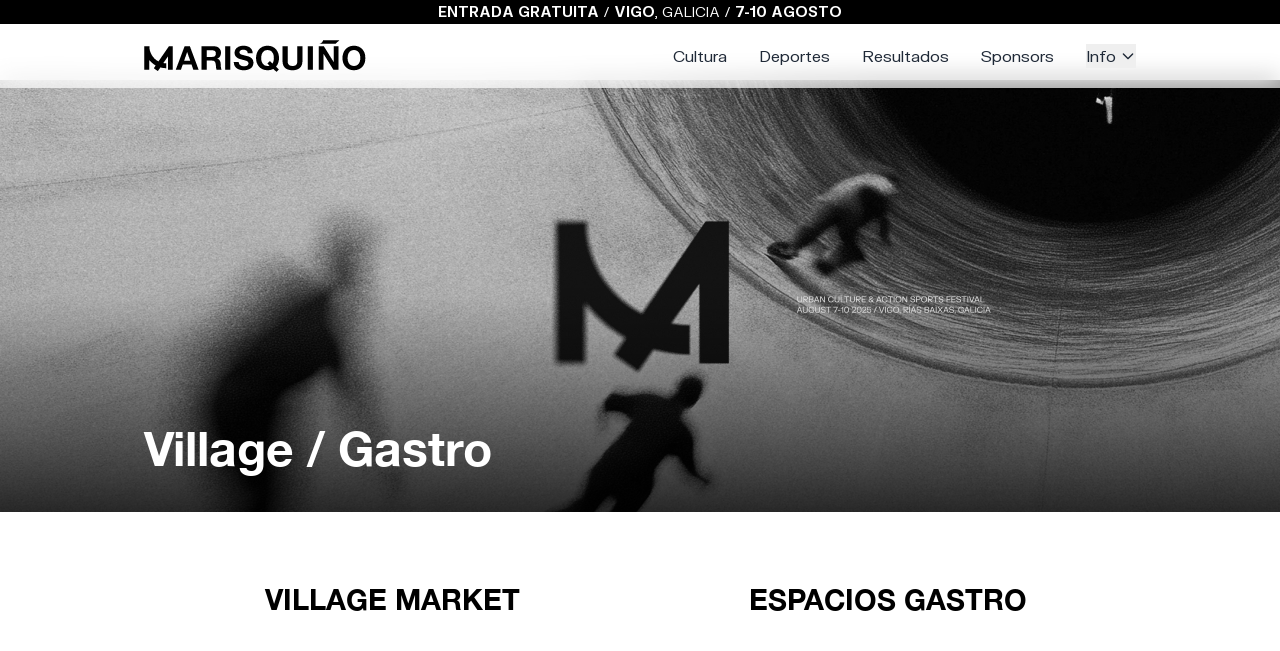

--- FILE ---
content_type: text/html; charset=UTF-8
request_url: https://xn--omarisquio-19a.com/page/village-gastro-forms
body_size: 8207
content:
<!DOCTYPE html>
<html lang="es">

<head>
    <meta charset="UTF-8">
    <meta name="viewport" content="width=device-width, initial-scale=1.0">
            <title>Village / Gastro - Marisquiño</title>
        <link rel="apple-touch-icon" sizes="180x180" href="/apple-touch-icon.png">
    <link rel="icon" type="image/png" sizes="32x32" href="/favicon-32x32.png">
    <link rel="icon" type="image/png" sizes="16x16" href="/favicon-16x16.png">
    <link rel="manifest" href="/site.webmanifest">

    <!-- Open Graph Meta Tags -->
    <meta property="og:type" content="website">
    <meta property="og:site_name" content="Marisquiño">
    <meta property="og:url" content="https://xn--omarisquio-19a.com/page/village-gastro-forms">
            <meta property="og:title" content="Village / Gastro - Marisquiño">
                <meta property="og:description" content="Marisquiño 2025 celebra su 25º aniversario como el mayor festival gratuito de cultura urbana y deportes de acción del sur de Europa, con skate, BMX, breaking y basket 3x3, más de diez competiciones y actividades de arte, música y gastronomía, del 7 al 10 de agosto en Vigo.">
        <meta name="description" content="Marisquiño 2025 celebra su 25º aniversario como el mayor festival gratuito de cultura urbana y deportes de acción del sur de Europa, con skate, BMX, breaking y basket 3x3, más de diez competiciones y actividades de arte, música y gastronomía, del 7 al 10 de agosto en Vigo.">
                <meta property="og:image" content="https://xn--omarisquio-19a.com/og-default.jpg">
        <meta property="og:image:width" content="1200">
    <meta property="og:image:height" content="630">

    <!-- Twitter Card Meta Tags -->
    <meta name="twitter:card" content="summary_large_image">
    <meta name="twitter:site" content="@marisquino">
            <meta name="twitter:title" content="Village / Gastro - Marisquiño">
                <meta name="twitter:description" content="Marisquiño 2025 celebra su 25º aniversario como el mayor festival gratuito de cultura urbana y deportes de acción del sur de Europa, con skate, BMX, breaking y basket 3x3, más de diez competiciones y actividades de arte, música y gastronomía, del 7 al 10 de agosto en Vigo.">
                <meta name="twitter:image" content="https://xn--omarisquio-19a.com/og-default.jpg">
    
    <link rel="preload" as="style" href="https://xn--omarisquio-19a.com/build/assets/app-AgOhwsw1.css" /><link rel="preload" as="style" href="https://xn--omarisquio-19a.com/build/assets/app-D7-_z-jT.css" /><link rel="modulepreload" href="https://xn--omarisquio-19a.com/build/assets/app-DGK1KUMJ.js" /><link rel="stylesheet" href="https://xn--omarisquio-19a.com/build/assets/app-AgOhwsw1.css" /><link rel="stylesheet" href="https://xn--omarisquio-19a.com/build/assets/app-D7-_z-jT.css" /><script type="module" src="https://xn--omarisquio-19a.com/build/assets/app-DGK1KUMJ.js"></script>    
    <!-- Google Analytics -->
    <script type="text/javascript">
        (function(i, s, o, g, r, a, m) {
            i['GoogleAnalyticsObject'] = r;
            i[r] = i[r] || function() {
                (i[r].q = i[r].q || []).push(arguments)
            }, i[r].l = 1 * new Date();
            a = s.createElement(o),
                m = s.getElementsByTagName(o)[0];
            a.async = 1;
            a.src = g;
            m.parentNode.insertBefore(a, m)
        })(window, document, 'script', '//www.google-analytics.com/analytics.js', 'ga');
        ga('create', 'UA-52974386-1', 'auto');
        ga('send', 'pageview');
    </script>
    <script>
        function loadScript(a) {
            var b = document.getElementsByTagName("head")[0],
                c = document.createElement("script");
            c.type = "text/javascript", c.src = "https://tracker.metricool.com/resources/be.js", c.onreadystatechange = a, c
                .onload = a, b.appendChild(c)
        }
        loadScript(function() {
            beTracker.t({
                hash: "ed195e1be2e50aa4d85bcb242e1be702"
            })
        });
    </script>
</head>

<body class="overflow-x-hidden" x-data="{ isOpen: false, scrolled: false }">
    <div
        class="banner h-6 bg-black text-white text-center text-sm flex items-center justify-center fixed w-screen z-20 whitespace-nowrap do-not-animate">
        <div id="scroll-reveal-69775f490c0fd" class="opacity-0 translate-y-4 transition-all ease-out text-block py-2 xl:mt-0"
    style="transition-duration: 700ms;">
    <p><strong>ENTRADA GRATUITA</strong> / <strong>VIGO</strong>, GALICIA / <strong>7-10 AGOSTO</strong></p>
</div>

<script>
    document.addEventListener('DOMContentLoaded', function () {
        const element = document.getElementById('scroll-reveal-69775f490c0fd');
        if (element.parentElement.classList.contains('do-not-animate')) {
            element.style.transitionDuration = '0ms';
            element.classList.remove('transition-all', 'opacity-0', 'translate-y-4');
            return;
        }

        const observer = new IntersectionObserver((entries) => {
            entries.forEach(entry => {
                if (entry.isIntersecting) {
                    // Apply animation after optional delay
                    setTimeout(() => {
                        // When element is visible, apply animation
                        entry.target.classList.remove('opacity-0', 'translate-y-4');
                        entry.target.classList.add('opacity-100', 'translate-y-0');
                        // Stop observing this element once it's animated
                        observer.unobserve(entry.target);
                    }, 0);
                }
            });
        }, {
            threshold: 0,
            rootMargin: '-50px'
        });

        if (element) {
            observer.observe(element);
        }
    });
</script>
                                        </div>

    <!-- Header -->
    <header
        class="fixed top-0 left-0 right-0 z-50 transition-all duration-300 top-6 "
        @scroll.window="scrolled = (window.pageYOffset > 1)">
        <div :class="{ 'shadow-xl': scrolled }" class="py-4 bg-white/60 backdrop-blur-md transition-all duration-300">
            <div class="container mx-auto max-w-screen-lg px-4">
                <nav class="flex items-center lg:justify-between justify-center">
                    <a class="text-2xl font-bold text-gray-800" href="/">
                        <img src="https://xn--omarisquio-19a.com/build/assets/logo-C78yaoR4.svg" alt="Marisquiño" class="h-8">
                    </a>

                    <!-- Desktop Menu -->
                    <div class="space-x-8 hidden lg:flex">
    <a href="/culture" class="text-gray-800 hover:text-black transition-colors">Cultura</a>
    <a href="/sports" class="text-gray-800 hover:text-black transition-colors">Deportes</a>
    <a href="/results" class="text-gray-800 hover:text-black transition-colors">Resultados</a>
    <a href="/page/sponsors" class="text-gray-800 hover:text-black transition-colors">Sponsors</a>

    <!-- Information Dropdown -->
    <div x-data="{ open: false }" @mouseover="open = true" @mouseleave="open = false" class="relative">
        <button class="text-gray-800 hover:text-black transition-colors flex items-center">
            Info
            <svg class="w-4 h-4 ml-1" fill="none" stroke="currentColor" viewBox="0 0 24 24">
                <path stroke-linecap="round" stroke-linejoin="round" stroke-width="2" d="M19 9l-7 7-7-7"></path>
            </svg>
        </button>
        <div x-show="open" x-transition:enter="transition ease-out duration-200"
            x-transition:enter-start="opacity-0 transform -translate-y-2"
            x-transition:enter-end="opacity-100 transform translate-y-0"
            x-transition:leave="transition ease-in duration-150"
            x-transition:leave-start="opacity-100 transform translate-y-0"
            x-transition:leave-end="opacity-0 transform -translate-y-2"
            class="absolute right-0 mt-2 w-48 bg-white shadow-lg py-1 z-50">
            <a href="/page/info"
                class="block px-4 py-2 text-sm text-gray-700 hover:bg-gray-100">El festival</a>
            <a href="/workshops"
                class="block px-4 py-2 text-sm text-gray-700 hover:bg-gray-100">Talleres</a>
            <a href="/page/movilidad"
                class="block px-4 py-2 text-sm text-gray-700 hover:bg-gray-100">Movilidad</a>
            <a href="/page/village-gastro"
                class="block px-4 py-2 text-sm text-gray-700 hover:bg-gray-100">Village / Gastro</a>
            <a href="/page/turismo"
                class="block px-4 py-2 text-sm text-gray-700 hover:bg-gray-100">Turismo</a>
            <a href="/form/bolsa-de-trabajo"
                class="block px-4 py-2 text-sm text-gray-700 hover:bg-gray-100">Bolsa de trabajo</a>
        </div>
    </div>
</div>

                    <!-- Mobile menu button -->
                    <button @click="isOpen = !isOpen" class="lg:hidden focus:outline-none absolute left-4">
                        <svg class="w-6 h-6 text-gray-800" fill="none" stroke="currentColor" viewBox="0 0 24 24">
                            <path x-show="!isOpen" stroke-linecap="round" stroke-linejoin="round" stroke-width="2"
                                d="M4 6h16M4 12h16M4 18h16"></path>
                            <path x-show="isOpen" stroke-linecap="round" stroke-linejoin="round" stroke-width="2"
                                d="M6 18L18 6M6 6l12 12"></path>
                        </svg>
                    </button>
                </nav>
            </div>
        </div>
    </header>

    <!-- Mobile Menu Overlay -->
    <div x-show="isOpen" x-transition:enter="transition ease-out duration-300" x-transition:enter-start="opacity-0"
        x-transition:enter-end="opacity-100" x-transition:leave="transition ease-in duration-300"
        x-transition:leave-start="opacity-100" x-transition:leave-end="opacity-0"
        class="fixed inset-0 top-6 bg-black bg-opacity-50 z-40 lg:hidden"
        @click="isOpen = false">
    </div>

    <!-- Mobile Menu -->
    <div x-show="isOpen" x-transition:enter="transition ease-out duration-300"
        x-transition:enter-start="-translate-x-full" x-transition:enter-end="translate-x-0"
        x-transition:leave="transition ease-in duration-300" x-transition:leave-start="translate-x-0"
        x-transition:leave-end="-translate-x-full"
        class="fixed top-6 left-0 bottom-0 w-64 bg-white/80 backdrop-blur-sm shadow-lg z-50 lg:hidden">
        <div class="flex flex-col h-full">
            <div class="p-5">
                <button @click="isOpen = false" class="text-gray-500 hover:text-gray-700">
                    <svg class="w-6 h-6" fill="none" stroke="currentColor" viewBox="0 0 24 24">
                        <path stroke-linecap="round" stroke-linejoin="round" stroke-width="2" d="M6 18L18 6M6 6l12 12">
                        </path>
                    </svg>
                </button>
            </div>
            <nav class="flex-1 p-4">
                <div class="flex flex-col space-y-4">
                    <a href="/"
                        class="text-gray-800 hover:text-gray-600 transition-colors text-lg font-medium">Inicio</a>
                    <a href="/culture"
                        class="text-gray-800 hover:text-gray-600 transition-colors text-lg font-medium">Cultura</a>
                    <a href="/sports"
                        class="text-gray-800 hover:text-gray-600 transition-colors text-lg font-medium">Deportes</a>
                    <a href="/results"
                        class="text-gray-800 hover:text-gray-600 transition-colors text-lg font-medium">Resultados</a>
                    <a href="/page/info"
                        class="text-gray-800 hover:text-gray-600 transition-colors text-lg font-medium">El festival</a>
                    <a href="/page/movilidad"
                        class="text-gray-800 hover:text-gray-600 transition-colors text-lg font-medium">Movilidad</a>
                    <a href="/page/sponsors"
                        class="text-gray-800 hover:text-gray-600 transition-colors text-lg font-medium">Sponsors</a>

                    <!-- Mobile Information Dropdown -->
                    <div x-data="{ open: false }" class="relative">
                        <button @click="open = !open"
                            class="text-gray-800 hover:text-gray-600 transition-colors text-lg font-medium flex items-center">
                            Info
                            <svg class="w-4 h-4 ml-1" fill="none" stroke="currentColor" viewBox="0 0 24 24">
                                <path stroke-linecap="round" stroke-linejoin="round" stroke-width="2"
                                    d="M19 9l-7 7-7-7"></path>
                            </svg>
                        </button>
                        <div x-show="open" class="pl-4 mt-2 space-y-2">
                            <a href="/workshops"
                                class="block text-gray-800 hover:text-gray-600 transition-colors">Talleres</a>
                            <a href="/page/village-gastro"
                                class="text-gray-800 hover:text-gray-600 transition-colors text-lg font-medium">Village / Gastro</a>
                            <a href="/page/turismo"
                                class="block text-gray-800 hover:text-gray-600 transition-colors">Turismo</a>
                            <a href="/form/bolsa-de-trabajo"
                                class="block text-gray-800 hover:text-gray-600 transition-colors">Bolsa de trabajo</a>
                        </div>
                    </div>
                </div>
            </nav>
            <div class="p-4 border-t">
                <p class="text-sm text-gray-500">© 2026 Marisquiño</p>
            </div>
        </div>
    </div>

    <!-- Main Content -->
    <main class="min-h-[calc(100vh-2rem)] pt-20">
        <!-- Scroll to Top Button -->
        <button id="scrollToTop" onclick="window.scrollTo({top: 0, behavior: 'smooth'})"
            class="fixed z-50 bottom-8 right-8 bg-black hover:bg-gray-800 text-white rounded-full w-12 h-12 flex items-center justify-center shadow-lg transition-all duration-300 opacity-0 invisible"
            style="transition: opacity 0.3s, visibility 0.3s;">
            <svg class="w-6 h-6" fill="none" stroke="currentColor" viewBox="0 0 24 24">
                <path stroke-linecap="round" stroke-linejoin="round" stroke-width="2" d="M5 15l7-7 7 7" />
            </svg>
        </button>

        <script>
            document.addEventListener('DOMContentLoaded', function() {
                const scrollToTopBtn = document.getElementById('scrollToTop');

                window.addEventListener('scroll', function() {
                    if (window.pageYOffset > 300) {
                        scrollToTopBtn.style.opacity = '1';
                        scrollToTopBtn.style.visibility = 'visible';
                    } else {
                        scrollToTopBtn.style.opacity = '0';
                        scrollToTopBtn.style.visibility = 'hidden';
                    }
                });
            });
        </script>
        <div class="mx-auto">
                        <div class="relative w-full">
        <div class="relative h-[60vh] overflow-hidden" style="">
            <img src="https://static.xn--omarisquio-19a.com/6810ec8860ba5.jpg" alt="Village / Gastro"
                class="w-full h-full object-cover object-center">
            <div class="absolute inset-0 bg-gradient-to-t from-black/80 via-black/10 to-transparent"></div>
            <div class="absolute bottom-0 left-0 right-0 p-8 text-white">
                <div id="scroll-reveal-69775f4906a40" class="opacity-0 translate-y-4 transition-all ease-out container mx-auto px-4 max-w-screen-lg"
    style="transition-duration: 700ms;">
    <h1 class="text-4xl md:text-5xl font-bold mb-2">Village / Gastro</h1>
</div>

<script>
    document.addEventListener('DOMContentLoaded', function () {
        const element = document.getElementById('scroll-reveal-69775f4906a40');
        if (element.parentElement.classList.contains('do-not-animate')) {
            element.style.transitionDuration = '0ms';
            element.classList.remove('transition-all', 'opacity-0', 'translate-y-4');
            return;
        }

        const observer = new IntersectionObserver((entries) => {
            entries.forEach(entry => {
                if (entry.isIntersecting) {
                    // Apply animation after optional delay
                    setTimeout(() => {
                        // When element is visible, apply animation
                        entry.target.classList.remove('opacity-0', 'translate-y-4');
                        entry.target.classList.add('opacity-100', 'translate-y-0');
                        // Stop observing this element once it's animated
                        observer.unobserve(entry.target);
                    }, 0);
                }
            });
        }, {
            threshold: 0,
            rootMargin: '-50px'
        });

        if (element) {
            observer.observe(element);
        }
    });
</script>
            </div>
        </div>
    </div>

    
    <div class="container max-w-screen-lg mx-auto px-4 py-12">
        <div class="prose prose-lg max-w-none">
            <div
    class="flex flex-wrap lg:gap-x-8 md:gap-x-6 gap-x-2  items-start">
            <div class="columns-block-flex-auto mobile-columns-block-flex-100">
                            <div id="scroll-reveal-69775f490876f" class="opacity-0 translate-y-4 transition-all ease-out text-block py-2"
    style="transition-duration: 700ms;">
    <h2 class="ql-align-center">Village Market</h2>
</div>

<script>
    document.addEventListener('DOMContentLoaded', function () {
        const element = document.getElementById('scroll-reveal-69775f490876f');
        if (element.parentElement.classList.contains('do-not-animate')) {
            element.style.transitionDuration = '0ms';
            element.classList.remove('transition-all', 'opacity-0', 'translate-y-4');
            return;
        }

        const observer = new IntersectionObserver((entries) => {
            entries.forEach(entry => {
                if (entry.isIntersecting) {
                    // Apply animation after optional delay
                    setTimeout(() => {
                        // When element is visible, apply animation
                        entry.target.classList.remove('opacity-0', 'translate-y-4');
                        entry.target.classList.add('opacity-100', 'translate-y-0');
                        // Stop observing this element once it's animated
                        observer.unobserve(entry.target);
                    }, 0);
                }
            });
        }, {
            threshold: 0,
            rootMargin: '-50px'
        });

        if (element) {
            observer.observe(element);
        }
    });
</script>
                                                    <div id="scroll-reveal-69775f49094fb" class="opacity-0 translate-y-4 transition-all ease-out w-full mx-auto my-2 lg:my-4 gallery"
    style="transition-duration: 700ms;">
    <a href="https://static.xn--omarisquio-19a.com/2048/67fe65ec2aec3.webp">
        <img src="https://static.xn--omarisquio-19a.com/1024/67fe65ec2aec3.webp" class="w-full"
             />
    </a>
</div>

<script>
    document.addEventListener('DOMContentLoaded', function () {
        const element = document.getElementById('scroll-reveal-69775f49094fb');
        if (element.parentElement.classList.contains('do-not-animate')) {
            element.style.transitionDuration = '0ms';
            element.classList.remove('transition-all', 'opacity-0', 'translate-y-4');
            return;
        }

        const observer = new IntersectionObserver((entries) => {
            entries.forEach(entry => {
                if (entry.isIntersecting) {
                    // Apply animation after optional delay
                    setTimeout(() => {
                        // When element is visible, apply animation
                        entry.target.classList.remove('opacity-0', 'translate-y-4');
                        entry.target.classList.add('opacity-100', 'translate-y-0');
                        // Stop observing this element once it's animated
                        observer.unobserve(entry.target);
                    }, 0);
                }
            });
        }, {
            threshold: 0,
            rootMargin: '-50px'
        });

        if (element) {
            observer.observe(element);
        }
    });
</script>
                                                    <div id="scroll-reveal-69775f490967d" class="opacity-0 translate-y-4 transition-all ease-out text-block py-2"
    style="transition-duration: 700ms;">
    <p>El Village es el espacio mercado del Festival. En el Marisquiño contamos con un espacio inigualable para que marcas y proyectos relacionados con el mundo de la cultura urbana, el deporte y los valores del festival no sólo puedan exhibirse, sino también vender sus productos, conectando con el público.</p><p><br></p><p>¿Quieres fomar parte del Village? Preséntanos tu proyecto y conoce todas las condiciones para participar.</p>
</div>

<script>
    document.addEventListener('DOMContentLoaded', function () {
        const element = document.getElementById('scroll-reveal-69775f490967d');
        if (element.parentElement.classList.contains('do-not-animate')) {
            element.style.transitionDuration = '0ms';
            element.classList.remove('transition-all', 'opacity-0', 'translate-y-4');
            return;
        }

        const observer = new IntersectionObserver((entries) => {
            entries.forEach(entry => {
                if (entry.isIntersecting) {
                    // Apply animation after optional delay
                    setTimeout(() => {
                        // When element is visible, apply animation
                        entry.target.classList.remove('opacity-0', 'translate-y-4');
                        entry.target.classList.add('opacity-100', 'translate-y-0');
                        // Stop observing this element once it's animated
                        observer.unobserve(entry.target);
                    }, 0);
                }
            });
        }, {
            threshold: 0,
            rootMargin: '-50px'
        });

        if (element) {
            observer.observe(element);
        }
    });
</script>
                                                    <div id="scroll-reveal-69775f490a3d2" class="opacity-0 translate-y-4 transition-all ease-out w-full mx-auto flex justify-center my-2 lg:my-4 max-w-7xl"
    style="transition-duration: 700ms;">
    <a class="bg-black/80 transition-colors hover:bg-black text-white py-3 px-8 text-lg disabled:opacity-50 disabled:cursor-disabled" href="/form/village-market-2025">
            INSCRÍBETE AQUÍ
        </a>
</div>

<script>
    document.addEventListener('DOMContentLoaded', function () {
        const element = document.getElementById('scroll-reveal-69775f490a3d2');
        if (element.parentElement.classList.contains('do-not-animate')) {
            element.style.transitionDuration = '0ms';
            element.classList.remove('transition-all', 'opacity-0', 'translate-y-4');
            return;
        }

        const observer = new IntersectionObserver((entries) => {
            entries.forEach(entry => {
                if (entry.isIntersecting) {
                    // Apply animation after optional delay
                    setTimeout(() => {
                        // When element is visible, apply animation
                        entry.target.classList.remove('opacity-0', 'translate-y-4');
                        entry.target.classList.add('opacity-100', 'translate-y-0');
                        // Stop observing this element once it's animated
                        observer.unobserve(entry.target);
                    }, 0);
                }
            });
        }, {
            threshold: 0,
            rootMargin: '-50px'
        });

        if (element) {
            observer.observe(element);
        }
    });
</script>
                                                    <div id="scroll-reveal-69775f490a577" class="opacity-0 translate-y-4 transition-all ease-out text-block py-2"
    style="transition-duration: 700ms;">
    <p>Para cualquier duda puedes contactar con nosotros en <a href="mailto:village@omarisquino.com" rel="noopener noreferrer" target="_blank" style="background-color: rgb(255, 255, 255);">village@omarisquino.com</a></p>
</div>

<script>
    document.addEventListener('DOMContentLoaded', function () {
        const element = document.getElementById('scroll-reveal-69775f490a577');
        if (element.parentElement.classList.contains('do-not-animate')) {
            element.style.transitionDuration = '0ms';
            element.classList.remove('transition-all', 'opacity-0', 'translate-y-4');
            return;
        }

        const observer = new IntersectionObserver((entries) => {
            entries.forEach(entry => {
                if (entry.isIntersecting) {
                    // Apply animation after optional delay
                    setTimeout(() => {
                        // When element is visible, apply animation
                        entry.target.classList.remove('opacity-0', 'translate-y-4');
                        entry.target.classList.add('opacity-100', 'translate-y-0');
                        // Stop observing this element once it's animated
                        observer.unobserve(entry.target);
                    }, 0);
                }
            });
        }, {
            threshold: 0,
            rootMargin: '-50px'
        });

        if (element) {
            observer.observe(element);
        }
    });
</script>
                                            </div>
            <div class="columns-block-flex-auto mobile-columns-block-flex-100">
                            <div id="scroll-reveal-69775f490a6e6" class="opacity-0 translate-y-4 transition-all ease-out text-block py-2"
    style="transition-duration: 700ms;">
    <h2 class="ql-align-center">Espacios Gastro</h2>
</div>

<script>
    document.addEventListener('DOMContentLoaded', function () {
        const element = document.getElementById('scroll-reveal-69775f490a6e6');
        if (element.parentElement.classList.contains('do-not-animate')) {
            element.style.transitionDuration = '0ms';
            element.classList.remove('transition-all', 'opacity-0', 'translate-y-4');
            return;
        }

        const observer = new IntersectionObserver((entries) => {
            entries.forEach(entry => {
                if (entry.isIntersecting) {
                    // Apply animation after optional delay
                    setTimeout(() => {
                        // When element is visible, apply animation
                        entry.target.classList.remove('opacity-0', 'translate-y-4');
                        entry.target.classList.add('opacity-100', 'translate-y-0');
                        // Stop observing this element once it's animated
                        observer.unobserve(entry.target);
                    }, 0);
                }
            });
        }, {
            threshold: 0,
            rootMargin: '-50px'
        });

        if (element) {
            observer.observe(element);
        }
    });
</script>
                                                    <div id="scroll-reveal-69775f490a8d1" class="opacity-0 translate-y-4 transition-all ease-out w-full mx-auto my-2 lg:my-4 gallery"
    style="transition-duration: 700ms;">
    <a href="https://static.xn--omarisquio-19a.com/2048/67fe65ee28fb3.webp">
        <img src="https://static.xn--omarisquio-19a.com/1024/67fe65ee28fb3.webp" class="w-full"
             />
    </a>
</div>

<script>
    document.addEventListener('DOMContentLoaded', function () {
        const element = document.getElementById('scroll-reveal-69775f490a8d1');
        if (element.parentElement.classList.contains('do-not-animate')) {
            element.style.transitionDuration = '0ms';
            element.classList.remove('transition-all', 'opacity-0', 'translate-y-4');
            return;
        }

        const observer = new IntersectionObserver((entries) => {
            entries.forEach(entry => {
                if (entry.isIntersecting) {
                    // Apply animation after optional delay
                    setTimeout(() => {
                        // When element is visible, apply animation
                        entry.target.classList.remove('opacity-0', 'translate-y-4');
                        entry.target.classList.add('opacity-100', 'translate-y-0');
                        // Stop observing this element once it's animated
                        observer.unobserve(entry.target);
                    }, 0);
                }
            });
        }, {
            threshold: 0,
            rootMargin: '-50px'
        });

        if (element) {
            observer.observe(element);
        }
    });
</script>
                                                    <div id="scroll-reveal-69775f490aa29" class="opacity-0 translate-y-4 transition-all ease-out text-block py-2"
    style="transition-duration: 700ms;">
    <p>Porque los miles de personas que acceden a el Marisquiño tienen que comer, que mejor que hacerlo en nuestro Espacio Gastro, en pleno corazón del festival y rodeado de las principales pruebas, conciertos y activaciones. Los mejores proyectos gastronómicos estarán presentes en un incomparable entorno natural.</p><p><br></p><p>¿Quieres ser uno de ellos? Inscríbete y conoce todas las condiciones para participar</p>
</div>

<script>
    document.addEventListener('DOMContentLoaded', function () {
        const element = document.getElementById('scroll-reveal-69775f490aa29');
        if (element.parentElement.classList.contains('do-not-animate')) {
            element.style.transitionDuration = '0ms';
            element.classList.remove('transition-all', 'opacity-0', 'translate-y-4');
            return;
        }

        const observer = new IntersectionObserver((entries) => {
            entries.forEach(entry => {
                if (entry.isIntersecting) {
                    // Apply animation after optional delay
                    setTimeout(() => {
                        // When element is visible, apply animation
                        entry.target.classList.remove('opacity-0', 'translate-y-4');
                        entry.target.classList.add('opacity-100', 'translate-y-0');
                        // Stop observing this element once it's animated
                        observer.unobserve(entry.target);
                    }, 0);
                }
            });
        }, {
            threshold: 0,
            rootMargin: '-50px'
        });

        if (element) {
            observer.observe(element);
        }
    });
</script>
                                                    <div id="scroll-reveal-69775f490ab70" class="opacity-0 translate-y-4 transition-all ease-out w-full mx-auto flex justify-center my-2 lg:my-4 max-w-7xl"
    style="transition-duration: 700ms;">
    <a class="bg-black/80 transition-colors hover:bg-black text-white py-3 px-8 text-lg disabled:opacity-50 disabled:cursor-disabled" href="/form/espacios-gastro-2025">
            INSCRÍBETE AQUÍ
        </a>
</div>

<script>
    document.addEventListener('DOMContentLoaded', function () {
        const element = document.getElementById('scroll-reveal-69775f490ab70');
        if (element.parentElement.classList.contains('do-not-animate')) {
            element.style.transitionDuration = '0ms';
            element.classList.remove('transition-all', 'opacity-0', 'translate-y-4');
            return;
        }

        const observer = new IntersectionObserver((entries) => {
            entries.forEach(entry => {
                if (entry.isIntersecting) {
                    // Apply animation after optional delay
                    setTimeout(() => {
                        // When element is visible, apply animation
                        entry.target.classList.remove('opacity-0', 'translate-y-4');
                        entry.target.classList.add('opacity-100', 'translate-y-0');
                        // Stop observing this element once it's animated
                        observer.unobserve(entry.target);
                    }, 0);
                }
            });
        }, {
            threshold: 0,
            rootMargin: '-50px'
        });

        if (element) {
            observer.observe(element);
        }
    });
</script>
                                                    <div id="scroll-reveal-69775f490aca2" class="opacity-0 translate-y-4 transition-all ease-out text-block py-2"
    style="transition-duration: 700ms;">
    <p>Para cualquier duda puedes contactar con nosotros en <a href="https://backend.xn--omarisquio-19a.com/restauracion@omarisquino.com" rel="noopener noreferrer" target="_blank" style="background-color: rgb(255, 255, 255);">restauracion@omarisquino.com</a></p>
</div>

<script>
    document.addEventListener('DOMContentLoaded', function () {
        const element = document.getElementById('scroll-reveal-69775f490aca2');
        if (element.parentElement.classList.contains('do-not-animate')) {
            element.style.transitionDuration = '0ms';
            element.classList.remove('transition-all', 'opacity-0', 'translate-y-4');
            return;
        }

        const observer = new IntersectionObserver((entries) => {
            entries.forEach(entry => {
                if (entry.isIntersecting) {
                    // Apply animation after optional delay
                    setTimeout(() => {
                        // When element is visible, apply animation
                        entry.target.classList.remove('opacity-0', 'translate-y-4');
                        entry.target.classList.add('opacity-100', 'translate-y-0');
                        // Stop observing this element once it's animated
                        observer.unobserve(entry.target);
                    }, 0);
                }
            });
        }, {
            threshold: 0,
            rootMargin: '-50px'
        });

        if (element) {
            observer.observe(element);
        }
    });
</script>
                                            </div>
    </div>
                                            </div>
    </div>
        </div>
    </main>

    <!-- Footer -->
    <footer class="mt-16 bg-neutral-800 text-neutral-300">
    <div
        class="grid grid-cols-1 lg:grid-cols-[240px_1fr_1fr_250px] max-w-screen-xl mx-auto py-8 px-6 gap-y-8 text-center lg:text-left">
        <div>
            <h5 class="text-lg lg:text-xl font-bold mb-4 text-white">Info</h5>
            <ul>
                
                <li><a class="hover:text-white" href="/page/info">El festival</a></li>
                <li><a class="hover:text-white" href="/sports">Deportes</a></li>
                <li><a class="hover:text-white" href="/culture">Cultura</a></li>
                <li><a class="hover:text-white"
                        href="https://sites.google.com/omarisquino.com/media-library-25/">Biblioteca de medios</a>
                </li>
                
            </ul>
        </div>
        <div>
            <h5 class="text-lg lg:text-xl font-bold mb-4 text-white">Información corporativa</h5>
            <ul>
                <li><a class="hover:text-white" href="/page/sponsors">Sponsors</a></li>
                <li><a class="hover:text-white" href="/page/press">Prensa</a></li>
                <li><a class="hover:text-white" href="/page/about-us">Sobre nosotros</a></li>
                <li><a class="hover:text-white" href="/page/faq">Preguntas frecuentes</a></li>
            </ul>
        </div>
        <div>
            <h5 class="text-lg lg:text-xl font-bold mb-4 text-white">Formularios</h5>
            <ul>
                <li><a class="hover:text-white" href="/page/contact">Contacto</a></li>
                <li><a class="hover:text-white"
                        href="/page/village-gastro-forms">Village / Gastro</a></li>
                <li><a class="hover:text-white" href="/form/bolsa-de-trabajo">Bolsa de trabajo</a>
                </li>
                <li><a class="hover:text-white" href="/form/media">Acreditaciones de prensa</a></li>
            </ul>
        </div>
        <div>
            <h5 class="text-lg lg:text-xl font-bold mb-4 text-white lg:text-right text-center">
                Síguenos
            </h5>
            <div class="flex gap-4 justify-center lg:justify-end">
                <a class="hover:text-white" target="_blank" href="https://x.com/OMarisquino">
                    <svg width="24" height="24" viewBox="0 0 24 24" fill="none"
                        xmlns="http://www.w3.org/2000/svg">
                        <path
                            d="M17.7512 2.96094H20.818L14.1179 10.6187L22 21.0391H15.8284L10.9946 14.7191L5.4636 21.0391H2.39492L9.56132 12.8483L2 2.96094H8.32824L12.6976 8.73762L17.7512 2.96094ZM16.6748 19.2035H18.3742L7.40492 4.70014H5.58132L16.6748 19.2035Z"
                            fill="currentColor" />
                    </svg>
                </a>
                <a class="hover:text-white" target="_blank" href="https://www.facebook.com/omarisquinho">
                    <svg width="24" height="25" viewBox="0 0 24 25" fill="none"
                        xmlns="http://www.w3.org/2000/svg">
                        <path
                            d="M12 2.53906C17.5229 2.53906 22 7.01621 22 12.5391C22 17.5304 18.3431 21.6674 13.5625 22.4176V15.4297H15.8926L16.3359 12.5391L13.5625 12.5387V10.6632C13.5625 10.657 13.5625 10.6509 13.5626 10.6447C13.5626 10.6354 13.5628 10.6262 13.5629 10.6169C13.578 9.84259 13.9742 9.10156 15.1921 9.10156H16.4531V6.64062C16.4531 6.64062 15.3087 6.44492 14.2146 6.44492C11.966 6.44492 10.4842 7.78652 10.4386 10.2193C10.4379 10.2578 10.4375 10.2965 10.4375 10.3355V12.5387H7.89844V15.4293L10.4375 15.4297V22.4172C5.65686 21.667 2 17.5304 2 12.5391C2 7.01621 6.47715 2.53906 12 2.53906Z"
                            fill="currentColor" />
                    </svg>
                </a>
                <a class="hover:text-white" target="_blank" href="https://www.instagram.com/omarisquino/">
                    <svg width="24" height="24" viewBox="0 0 24 24" fill="none"
                        xmlns="http://www.w3.org/2000/svg">
                        <path
                            d="M8.6672 12C8.6672 10.1591 10.1591 8.6664 12 8.6664C13.8409 8.6664 15.3336 10.1591 15.3336 12C15.3336 13.8409 13.8409 15.3336 12 15.3336C10.1591 15.3336 8.6672 13.8409 8.6672 12ZM6.86512 12C6.86512 14.836 9.164 17.1349 12 17.1349C14.836 17.1349 17.1349 14.836 17.1349 12C17.1349 9.164 14.836 6.86512 12 6.86512C9.164 6.86512 6.86512 9.164 6.86512 12ZM16.1382 6.66152C16.1381 6.89886 16.2084 7.13089 16.3401 7.32829C16.4719 7.52568 16.6593 7.67956 16.8785 7.77047C17.0977 7.86138 17.339 7.88525 17.5718 7.83904C17.8046 7.79283 18.0185 7.67862 18.1863 7.51087C18.3542 7.34311 18.4686 7.12934 18.515 6.89658C18.5614 6.66382 18.5377 6.42253 18.447 6.20322C18.3563 5.98392 18.2025 5.79644 18.0052 5.6645C17.808 5.53257 17.576 5.4621 17.3386 5.462H17.3382C17.02 5.46215 16.715 5.58856 16.49 5.81347C16.265 6.03837 16.1384 6.34339 16.1382 6.66152ZM7.96 20.1398C6.98504 20.0954 6.45512 19.933 6.10296 19.7958C5.63608 19.614 5.30296 19.3975 4.95272 19.0478C4.60248 18.698 4.38568 18.3652 4.20472 17.8983C4.06744 17.5463 3.90504 17.0162 3.86072 16.0413C3.81224 14.9872 3.80256 14.6706 3.80256 12.0001C3.80256 9.3296 3.81304 9.01384 3.86072 7.95888C3.90512 6.98392 4.06872 6.45488 4.20472 6.10184C4.38648 5.63496 4.60296 5.30184 4.95272 4.9516C5.30248 4.60136 5.63528 4.38456 6.10296 4.2036C6.45496 4.06632 6.98504 3.90392 7.96 3.8596C9.01408 3.81112 9.33072 3.80144 12 3.80144C14.6693 3.80144 14.9862 3.81192 16.0412 3.8596C17.0162 3.904 17.5452 4.0676 17.8982 4.2036C18.3651 4.38456 18.6982 4.60184 19.0485 4.9516C19.3987 5.30136 19.6147 5.63496 19.7965 6.10184C19.9338 6.45384 20.0962 6.98392 20.1405 7.95888C20.189 9.01384 20.1986 9.3296 20.1986 12.0001C20.1986 14.6706 20.189 14.9863 20.1405 16.0413C20.0961 17.0162 19.9329 17.5462 19.7965 17.8983C19.6147 18.3652 19.3982 18.6983 19.0485 19.0478C18.6987 19.3972 18.3651 19.614 17.8982 19.7958C17.5462 19.933 17.0162 20.0954 16.0412 20.1398C14.9871 20.1882 14.6705 20.1979 12 20.1979C9.32952 20.1979 9.01376 20.1882 7.96 20.1398ZM7.8772 2.06056C6.81264 2.10904 6.0852 2.27784 5.44992 2.52504C4.792 2.78032 4.23504 3.1228 3.67848 3.67848C3.12192 4.23416 2.78032 4.792 2.52504 5.44992C2.27784 6.0856 2.10904 6.81264 2.06056 7.8772C2.01128 8.94344 2 9.28432 2 12C2 14.7157 2.01128 15.0566 2.06056 16.1228C2.10904 17.1874 2.27784 17.9144 2.52504 18.5501C2.78032 19.2076 3.122 19.7661 3.67848 20.3215C4.23496 20.877 4.792 21.219 5.44992 21.475C6.0864 21.7222 6.81264 21.891 7.8772 21.9394C8.944 21.9879 9.28432 22 12 22C14.7157 22 15.0566 21.9887 16.1228 21.9394C17.1874 21.891 17.9144 21.7222 18.5501 21.475C19.2076 21.219 19.765 20.8772 20.3215 20.3215C20.8781 19.7658 21.219 19.2076 21.475 18.5501C21.7222 17.9144 21.8918 17.1874 21.9394 16.1228C21.9879 15.0558 21.9992 14.7157 21.9992 12C21.9992 9.28432 21.9879 8.94344 21.9394 7.8772C21.891 6.81256 21.7222 6.0852 21.475 5.44992C21.219 4.7924 20.8772 4.23504 20.3215 3.67848C19.7658 3.12192 19.2076 2.78032 18.5509 2.52504C17.9144 2.27784 17.1874 2.10824 16.1236 2.06056C15.0574 2.01208 14.7165 2 12.0008 2C9.28512 2 8.944 2.01128 7.8772 2.06056Z"
                            fill="currentColor" />
                        <path
                            d="M8.6672 12C8.6672 10.1591 10.1591 8.6664 12 8.6664C13.8409 8.6664 15.3336 10.1591 15.3336 12C15.3336 13.8409 13.8409 15.3336 12 15.3336C10.1591 15.3336 8.6672 13.8409 8.6672 12ZM6.86512 12C6.86512 14.836 9.164 17.1349 12 17.1349C14.836 17.1349 17.1349 14.836 17.1349 12C17.1349 9.164 14.836 6.86512 12 6.86512C9.164 6.86512 6.86512 9.164 6.86512 12ZM16.1382 6.66152C16.1381 6.89886 16.2084 7.13089 16.3401 7.32829C16.4719 7.52568 16.6593 7.67956 16.8785 7.77047C17.0977 7.86138 17.339 7.88525 17.5718 7.83904C17.8046 7.79283 18.0185 7.67862 18.1863 7.51087C18.3542 7.34311 18.4686 7.12934 18.515 6.89658C18.5614 6.66382 18.5377 6.42253 18.447 6.20322C18.3563 5.98392 18.2025 5.79644 18.0052 5.6645C17.808 5.53257 17.576 5.4621 17.3386 5.462H17.3382C17.02 5.46215 16.715 5.58856 16.49 5.81347C16.265 6.03837 16.1384 6.34339 16.1382 6.66152ZM7.96 20.1398C6.98504 20.0954 6.45512 19.933 6.10296 19.7958C5.63608 19.614 5.30296 19.3975 4.95272 19.0478C4.60248 18.698 4.38568 18.3652 4.20472 17.8983C4.06744 17.5463 3.90504 17.0162 3.86072 16.0413C3.81224 14.9872 3.80256 14.6706 3.80256 12.0001C3.80256 9.3296 3.81304 9.01384 3.86072 7.95888C3.90512 6.98392 4.06872 6.45488 4.20472 6.10184C4.38648 5.63496 4.60296 5.30184 4.95272 4.9516C5.30248 4.60136 5.63528 4.38456 6.10296 4.2036C6.45496 4.06632 6.98504 3.90392 7.96 3.8596C9.01408 3.81112 9.33072 3.80144 12 3.80144C14.6693 3.80144 14.9862 3.81192 16.0412 3.8596C17.0162 3.904 17.5452 4.0676 17.8982 4.2036C18.3651 4.38456 18.6982 4.60184 19.0485 4.9516C19.3987 5.30136 19.6147 5.63496 19.7965 6.10184C19.9338 6.45384 20.0962 6.98392 20.1405 7.95888C20.189 9.01384 20.1986 9.3296 20.1986 12.0001C20.1986 14.6706 20.189 14.9863 20.1405 16.0413C20.0961 17.0162 19.9329 17.5462 19.7965 17.8983C19.6147 18.3652 19.3982 18.6983 19.0485 19.0478C18.6987 19.3972 18.3651 19.614 17.8982 19.7958C17.5462 19.933 17.0162 20.0954 16.0412 20.1398C14.9871 20.1882 14.6705 20.1979 12 20.1979C9.32952 20.1979 9.01376 20.1882 7.96 20.1398ZM7.8772 2.06056C6.81264 2.10904 6.0852 2.27784 5.44992 2.52504C4.792 2.78032 4.23504 3.1228 3.67848 3.67848C3.12192 4.23416 2.78032 4.792 2.52504 5.44992C2.27784 6.0856 2.10904 6.81264 2.06056 7.8772C2.01128 8.94344 2 9.28432 2 12C2 14.7157 2.01128 15.0566 2.06056 16.1228C2.10904 17.1874 2.27784 17.9144 2.52504 18.5501C2.78032 19.2076 3.122 19.7661 3.67848 20.3215C4.23496 20.877 4.792 21.219 5.44992 21.475C6.0864 21.7222 6.81264 21.891 7.8772 21.9394C8.944 21.9879 9.28432 22 12 22C14.7157 22 15.0566 21.9887 16.1228 21.9394C17.1874 21.891 17.9144 21.7222 18.5501 21.475C19.2076 21.219 19.765 20.8772 20.3215 20.3215C20.8781 19.7658 21.219 19.2076 21.475 18.5501C21.7222 17.9144 21.8918 17.1874 21.9394 16.1228C21.9879 15.0558 21.9992 14.7157 21.9992 12C21.9992 9.28432 21.9879 8.94344 21.9394 7.8772C21.891 6.81256 21.7222 6.0852 21.475 5.44992C21.219 4.7924 20.8772 4.23504 20.3215 3.67848C19.7658 3.12192 19.2076 2.78032 18.5509 2.52504C17.9144 2.27784 17.1874 2.10824 16.1236 2.06056C15.0574 2.01208 14.7165 2 12.0008 2C9.28512 2 8.944 2.01128 7.8772 2.06056Z"
                            fill="currentColor" />
                    </svg>

                </a>
                <a class="hover:text-white" target="_blank" href="https://www.youtube.com/user/OMarisquinho">
                    <svg width="24" height="24" viewBox="0 0 24 24" fill="none"
                        xmlns="http://www.w3.org/2000/svg">
                        <path
                            d="M21.5806 7.19355C21.3548 6.32258 20.6774 5.64516 19.8065 5.41935C18.2581 5 12 5 12 5C12 5 5.74194 5 4.19355 5.41935C3.32258 5.64516 2.64516 6.32258 2.41935 7.19355C2 8.77419 2 12 2 12C2 12 2 15.2581 2.41935 16.8065C2.64516 17.6774 3.32258 18.3548 4.19355 18.5806C5.74194 19 12 19 12 19C12 19 18.2581 19 19.8065 18.5806C20.6774 18.3548 21.3548 17.6774 21.5806 16.8065C22 15.2581 22 12 22 12C22 12 22 8.77419 21.5806 7.19355ZM10 15V9L15.1935 12L10 15Z"
                            fill="currentColor" />
                    </svg>

                </a>
                <a class="hover:text-white" target="_blank" href="https://www.tiktok.com/@omarisquino">
                    <svg width="24" height="24" viewBox="0 0 24 24" fill="none"
                        xmlns="http://www.w3.org/2000/svg">
                        <path
                            d="M12.4381 2.01667C13.5298 2 14.6131 2.00833 15.6964 2C15.7631 3.27498 16.2214 4.57497 17.1548 5.47496C18.0881 6.39995 19.4047 6.82494 20.688 6.9666V10.3249C19.488 10.2832 18.2797 10.0332 17.1881 9.51656C16.7131 9.29991 16.2714 9.02491 15.8381 8.74157C15.8298 11.1749 15.8464 13.6082 15.8214 16.0332C15.7548 17.1998 15.3714 18.3581 14.6964 19.3164C13.6048 20.9164 11.7131 21.9581 9.7715 21.9914C8.57986 22.0581 7.38819 21.7331 6.37154 21.1331C4.68823 20.1414 3.50492 18.3248 3.32992 16.3748C3.31325 15.9582 3.30492 15.5415 3.32158 15.1332C3.47158 13.5499 4.25491 12.0332 5.47156 10.9999C6.85488 9.7999 8.78817 9.22491 10.5965 9.56656C10.6131 10.7999 10.5631 12.0332 10.5631 13.2665C9.73816 12.9999 8.77151 13.0749 8.04652 13.5749C7.52153 13.9165 7.12154 14.4415 6.91319 15.0332C6.7382 15.4582 6.7882 15.9248 6.79654 16.3748C6.99654 17.7415 8.31318 18.8914 9.71316 18.7665C10.6465 18.7581 11.5381 18.2165 12.0215 17.4248C12.1798 17.1498 12.3548 16.8665 12.3631 16.5415C12.4465 15.0498 12.4131 13.5665 12.4215 12.0749C12.4298 8.71657 12.4131 5.36661 12.4381 2.01667Z"
                            fill="currentColor" />
                    </svg>

                </a>
            </div>
            <h5 class="text-lg lg:text-xl font-bold mb-4 text-white lg:text-right text-center mt-4">
                Idiomas
            </h5>
            <div class="flex gap-x-4 lg:justify-end justify-center mt-4">
                <a class="hover:text-white" href="/?lang=en">
                    <img src="https://flagicons.lipis.dev/flags/4x3/gb.svg" class="h-6" alt="English">
                </a>
                <a class="hover:text-white" href="/?lang=es">
                    <img src="https://flagicons.lipis.dev/flags/4x3/es.svg" class="h-6" alt="Español">
                </a>
            </div>
        </div>
    </div>
    <div
        class="flex justify-center gap-x-6 gap-y-2 w-full bg-neutral-900 text-neutral-400 text-xs py-6 md:py-2 uppercase flex-col md:flex-row items-center">
        <a class="hover:text-white" href="/page/politica-de-privacidad">Política de privacidad</a>
        <a class="hover:text-white" href="/page/politica-de-cookies">Política de cookies</a>
        <a class="hover:text-white"
            href="/page/terminos-y-condiciones-de-participacion">Términos y condiciones</a>
    </div>
</footer>
        <script src="https://xn--omarisquio-19a.com/js/hero-animation.js"></script>
<script defer src="https://static.cloudflareinsights.com/beacon.min.js/vcd15cbe7772f49c399c6a5babf22c1241717689176015" integrity="sha512-ZpsOmlRQV6y907TI0dKBHq9Md29nnaEIPlkf84rnaERnq6zvWvPUqr2ft8M1aS28oN72PdrCzSjY4U6VaAw1EQ==" data-cf-beacon='{"version":"2024.11.0","token":"7bf86a5ca0b14e96a53b3490b8d8df7d","r":1,"server_timing":{"name":{"cfCacheStatus":true,"cfEdge":true,"cfExtPri":true,"cfL4":true,"cfOrigin":true,"cfSpeedBrain":true},"location_startswith":null}}' crossorigin="anonymous"></script>
</body>

</html>


--- FILE ---
content_type: text/plain
request_url: https://www.google-analytics.com/j/collect?v=1&_v=j102&a=484911205&t=pageview&_s=1&dl=https%3A%2F%2Fxn--omarisquio-19a.com%2Fpage%2Fvillage-gastro-forms&ul=en-us%40posix&dt=Village%20%2F%20Gastro%20-%20Marisqui%C3%B1o&sr=1280x720&vp=1280x720&_u=IEBAAEABAAAAACAAI~&jid=415045446&gjid=1599557301&cid=107401408.1769430858&tid=UA-52974386-1&_gid=686026605.1769430858&_r=1&_slc=1&z=2026969020
body_size: -452
content:
2,cG-GQSVX3R60K

--- FILE ---
content_type: text/javascript
request_url: https://xn--omarisquio-19a.com/build/assets/app-DGK1KUMJ.js
body_size: 94048
content:
function mo(r){return r&&r.__esModule&&Object.prototype.hasOwnProperty.call(r,"default")?r.default:r}var co={exports:{}};/**
 * @license
 * Lodash <https://lodash.com/>
 * Copyright OpenJS Foundation and other contributors <https://openjsf.org/>
 * Released under MIT license <https://lodash.com/license>
 * Based on Underscore.js 1.8.3 <http://underscorejs.org/LICENSE>
 * Copyright Jeremy Ashkenas, DocumentCloud and Investigative Reporters & Editors
 */var j_=co.exports,Ec;function z_(){return Ec||(Ec=1,(function(r,u){(function(){var s,h="4.17.21",m=200,_="Unsupported core-js use. Try https://npms.io/search?q=ponyfill.",C="Expected a function",A="Invalid `variable` option passed into `_.template`",N="__lodash_hash_undefined__",k=500,Y="__lodash_placeholder__",$=1,re=2,xe=4,ie=1,J=2,W=1,a=2,S=4,H=8,F=16,te=32,ce=64,l=128,j=256,oe=512,he=30,_e="...",Ne=800,we=16,me=1,fe=2,ae=3,ue=1/0,se=9007199254740991,Se=17976931348623157e292,Ee=NaN,He=4294967295,Ze=He-1,Qe=He>>>1,ot=[["ary",l],["bind",W],["bindKey",a],["curry",H],["curryRight",F],["flip",oe],["partial",te],["partialRight",ce],["rearg",j]],st="[object Arguments]",jt="[object Array]",vn="[object AsyncFunction]",zt="[object Boolean]",_t="[object Date]",Je="[object DOMException]",Ot="[object Error]",vt="[object Function]",on="[object GeneratorFunction]",Mt="[object Map]",br="[object Number]",Si="[object Null]",Ht="[object Object]",sn="[object Promise]",ea="[object Proxy]",Sr="[object RegExp]",Kt="[object Set]",xt="[object String]",An="[object Symbol]",Er="[object Undefined]",ye="[object WeakMap]",Ct="[object WeakSet]",Or="[object ArrayBuffer]",nr="[object DataView]",Ei="[object Float32Array]",Jr="[object Float64Array]",Zr="[object Int8Array]",Wn="[object Int16Array]",Gt="[object Int32Array]",mn="[object Uint8Array]",Tn="[object Uint8ClampedArray]",Oi="[object Uint16Array]",rr="[object Uint32Array]",Co=/\b__p \+= '';/g,wo=/\b(__p \+=) '' \+/g,ta=/(__e\(.*?\)|\b__t\)) \+\n'';/g,Fn=/&(?:amp|lt|gt|quot|#39);/g,ir=/[&<>"']/g,bo=RegExp(Fn.source),So=RegExp(ir.source),qt=/<%-([\s\S]+?)%>/g,wt=/<%([\s\S]+?)%>/g,Vr=/<%=([\s\S]+?)%>/g,na=/\.|\[(?:[^[\]]*|(["'])(?:(?!\1)[^\\]|\\.)*?\1)\]/,Eo=/^\w*$/,Oo=/[^.[\]]+|\[(?:(-?\d+(?:\.\d+)?)|(["'])((?:(?!\2)[^\\]|\\.)*?)\2)\]|(?=(?:\.|\[\])(?:\.|\[\]|$))/g,Nn=/[\\^$.*+?()[\]{}|]/g,or=RegExp(Nn.source),Ar=/^\s+/,Qr=/\s/,ra=/\{(?:\n\/\* \[wrapped with .+\] \*\/)?\n?/,ia=/\{\n\/\* \[wrapped with (.+)\] \*/,oa=/,? & /,Ao=/[^\x00-\x2f\x3a-\x40\x5b-\x60\x7b-\x7f]+/g,sa=/[()=,{}\[\]\/\s]/,aa=/\\(\\)?/g,To=/\$\{([^\\}]*(?:\\.[^\\}]*)*)\}/g,No=/\w*$/,sr=/^[-+]0x[0-9a-f]+$/i,Io=/^0b[01]+$/i,Ai=/^\[object .+?Constructor\]$/,Ti=/^0o[0-7]+$/i,ei=/^(?:0|[1-9]\d*)$/,Lo=/[\xc0-\xd6\xd8-\xf6\xf8-\xff\u0100-\u017f]/g,ti=/($^)/,Tr=/['\n\r\u2028\u2029\\]/g,Nr="\\ud800-\\udfff",Do="\\u0300-\\u036f",Ro="\\ufe20-\\ufe2f",Po="\\u20d0-\\u20ff",Mo=Do+Ro+Po,ni="\\u2700-\\u27bf",Ho="a-z\\xdf-\\xf6\\xf8-\\xff",ua="\\xac\\xb1\\xd7\\xf7",qo="\\x00-\\x2f\\x3a-\\x40\\x5b-\\x60\\x7b-\\xbf",ko="\\u2000-\\u206f",Ni=" \\t\\x0b\\f\\xa0\\ufeff\\n\\r\\u2028\\u2029\\u1680\\u180e\\u2000\\u2001\\u2002\\u2003\\u2004\\u2005\\u2006\\u2007\\u2008\\u2009\\u200a\\u202f\\u205f\\u3000",Ii="A-Z\\xc0-\\xd6\\xd8-\\xde",mt="\\ufe0e\\ufe0f",Bn=ua+qo+ko+Ni,ar="['’]",fa="["+Nr+"]",$o="["+Bn+"]",ur="["+Mo+"]",Li="\\d+",ri="["+ni+"]",Di="["+Ho+"]",Wo="[^"+Nr+Bn+Li+ni+Ho+Ii+"]",Ri="\\ud83c[\\udffb-\\udfff]",Jt="(?:"+ur+"|"+Ri+")",Pi="[^"+Nr+"]",Un="(?:\\ud83c[\\udde6-\\uddff]){2}",Mi="[\\ud800-\\udbff][\\udc00-\\udfff]",fr="["+Ii+"]",In="\\u200d",Ln="(?:"+Di+"|"+Wo+")",Hi="(?:"+fr+"|"+Wo+")",Fo="(?:"+ar+"(?:d|ll|m|re|s|t|ve))?",lr="(?:"+ar+"(?:D|LL|M|RE|S|T|VE))?",qi=Jt+"?",ii="["+mt+"]?",Bo="(?:"+In+"(?:"+[Pi,Un,Mi].join("|")+")"+ii+qi+")*",Uo="\\d*(?:1st|2nd|3rd|(?![123])\\dth)(?=\\b|[A-Z_])",la="\\d*(?:1ST|2ND|3RD|(?![123])\\dTH)(?=\\b|[a-z_])",ki=ii+qi+Bo,ca="(?:"+[ri,Un,Mi].join("|")+")"+ki,da="(?:"+[Pi+ur+"?",ur,Un,Mi,fa].join("|")+")",$i=RegExp(ar,"g"),ha=RegExp(ur,"g"),Wi=RegExp(Ri+"(?="+Ri+")|"+da+ki,"g"),pa=RegExp([fr+"?"+Di+"+"+Fo+"(?="+[$o,fr,"$"].join("|")+")",Hi+"+"+lr+"(?="+[$o,fr+Ln,"$"].join("|")+")",fr+"?"+Ln+"+"+Fo,fr+"+"+lr,la,Uo,Li,ca].join("|"),"g"),ga=RegExp("["+In+Nr+Mo+mt+"]"),va=/[a-z][A-Z]|[A-Z]{2}[a-z]|[0-9][a-zA-Z]|[a-zA-Z][0-9]|[^a-zA-Z0-9 ]/,ma=["Array","Buffer","DataView","Date","Error","Float32Array","Float64Array","Function","Int8Array","Int16Array","Int32Array","Map","Math","Object","Promise","RegExp","Set","String","Symbol","TypeError","Uint8Array","Uint8ClampedArray","Uint16Array","Uint32Array","WeakMap","_","clearTimeout","isFinite","parseInt","setTimeout"],ya=-1,Ge={};Ge[Ei]=Ge[Jr]=Ge[Zr]=Ge[Wn]=Ge[Gt]=Ge[mn]=Ge[Tn]=Ge[Oi]=Ge[rr]=!0,Ge[st]=Ge[jt]=Ge[Or]=Ge[zt]=Ge[nr]=Ge[_t]=Ge[Ot]=Ge[vt]=Ge[Mt]=Ge[br]=Ge[Ht]=Ge[Sr]=Ge[Kt]=Ge[xt]=Ge[ye]=!1;var je={};je[st]=je[jt]=je[Or]=je[nr]=je[zt]=je[_t]=je[Ei]=je[Jr]=je[Zr]=je[Wn]=je[Gt]=je[Mt]=je[br]=je[Ht]=je[Sr]=je[Kt]=je[xt]=je[An]=je[mn]=je[Tn]=je[Oi]=je[rr]=!0,je[Ot]=je[vt]=je[ye]=!1;var Yo={À:"A",Á:"A",Â:"A",Ã:"A",Ä:"A",Å:"A",à:"a",á:"a",â:"a",ã:"a",ä:"a",å:"a",Ç:"C",ç:"c",Ð:"D",ð:"d",È:"E",É:"E",Ê:"E",Ë:"E",è:"e",é:"e",ê:"e",ë:"e",Ì:"I",Í:"I",Î:"I",Ï:"I",ì:"i",í:"i",î:"i",ï:"i",Ñ:"N",ñ:"n",Ò:"O",Ó:"O",Ô:"O",Õ:"O",Ö:"O",Ø:"O",ò:"o",ó:"o",ô:"o",õ:"o",ö:"o",ø:"o",Ù:"U",Ú:"U",Û:"U",Ü:"U",ù:"u",ú:"u",û:"u",ü:"u",Ý:"Y",ý:"y",ÿ:"y",Æ:"Ae",æ:"ae",Þ:"Th",þ:"th",ß:"ss",Ā:"A",Ă:"A",Ą:"A",ā:"a",ă:"a",ą:"a",Ć:"C",Ĉ:"C",Ċ:"C",Č:"C",ć:"c",ĉ:"c",ċ:"c",č:"c",Ď:"D",Đ:"D",ď:"d",đ:"d",Ē:"E",Ĕ:"E",Ė:"E",Ę:"E",Ě:"E",ē:"e",ĕ:"e",ė:"e",ę:"e",ě:"e",Ĝ:"G",Ğ:"G",Ġ:"G",Ģ:"G",ĝ:"g",ğ:"g",ġ:"g",ģ:"g",Ĥ:"H",Ħ:"H",ĥ:"h",ħ:"h",Ĩ:"I",Ī:"I",Ĭ:"I",Į:"I",İ:"I",ĩ:"i",ī:"i",ĭ:"i",į:"i",ı:"i",Ĵ:"J",ĵ:"j",Ķ:"K",ķ:"k",ĸ:"k",Ĺ:"L",Ļ:"L",Ľ:"L",Ŀ:"L",Ł:"L",ĺ:"l",ļ:"l",ľ:"l",ŀ:"l",ł:"l",Ń:"N",Ņ:"N",Ň:"N",Ŋ:"N",ń:"n",ņ:"n",ň:"n",ŋ:"n",Ō:"O",Ŏ:"O",Ő:"O",ō:"o",ŏ:"o",ő:"o",Ŕ:"R",Ŗ:"R",Ř:"R",ŕ:"r",ŗ:"r",ř:"r",Ś:"S",Ŝ:"S",Ş:"S",Š:"S",ś:"s",ŝ:"s",ş:"s",š:"s",Ţ:"T",Ť:"T",Ŧ:"T",ţ:"t",ť:"t",ŧ:"t",Ũ:"U",Ū:"U",Ŭ:"U",Ů:"U",Ű:"U",Ų:"U",ũ:"u",ū:"u",ŭ:"u",ů:"u",ű:"u",ų:"u",Ŵ:"W",ŵ:"w",Ŷ:"Y",ŷ:"y",Ÿ:"Y",Ź:"Z",Ż:"Z",Ž:"Z",ź:"z",ż:"z",ž:"z",Ĳ:"IJ",ĳ:"ij",Œ:"Oe",œ:"oe",ŉ:"'n",ſ:"s"},Fi={"&":"&amp;","<":"&lt;",">":"&gt;",'"':"&quot;","'":"&#39;"},Xo={"&amp;":"&","&lt;":"<","&gt;":">","&quot;":'"',"&#39;":"'"},jo={"\\":"\\","'":"'","\n":"n","\r":"r","\u2028":"u2028","\u2029":"u2029"},Bi=parseFloat,_a=parseInt,zo=typeof globalThis=="object"&&globalThis&&globalThis.Object===Object&&globalThis,xa=typeof self=="object"&&self&&self.Object===Object&&self,et=zo||xa||Function("return this")(),oi=u&&!u.nodeType&&u,yn=oi&&!0&&r&&!r.nodeType&&r,Ko=yn&&yn.exports===oi,Ui=Ko&&zo.process,kt=(function(){try{var b=yn&&yn.require&&yn.require("util").types;return b||Ui&&Ui.binding&&Ui.binding("util")}catch{}})(),n=kt&&kt.isArrayBuffer,o=kt&&kt.isDate,f=kt&&kt.isMap,d=kt&&kt.isRegExp,p=kt&&kt.isSet,g=kt&&kt.isTypedArray;function y(b,D,L){switch(L.length){case 0:return b.call(D);case 1:return b.call(D,L[0]);case 2:return b.call(D,L[0],L[1]);case 3:return b.call(D,L[0],L[1],L[2])}return b.apply(D,L)}function I(b,D,L,G){for(var Z=-1,ge=b==null?0:b.length;++Z<ge;){var ve=b[Z];D(G,ve,L(ve),b)}return G}function O(b,D){for(var L=-1,G=b==null?0:b.length;++L<G&&D(b[L],L,b)!==!1;);return b}function M(b,D){for(var L=b==null?0:b.length;L--&&D(b[L],L,b)!==!1;);return b}function z(b,D){for(var L=-1,G=b==null?0:b.length;++L<G;)if(!D(b[L],L,b))return!1;return!0}function K(b,D){for(var L=-1,G=b==null?0:b.length,Z=0,ge=[];++L<G;){var ve=b[L];D(ve,L,b)&&(ge[Z++]=ve)}return ge}function U(b,D){var L=b==null?0:b.length;return!!L&&Ke(b,D,0)>-1}function ne(b,D,L){for(var G=-1,Z=b==null?0:b.length;++G<Z;)if(L(D,b[G]))return!0;return!1}function pe(b,D){for(var L=-1,G=b==null?0:b.length,Z=Array(G);++L<G;)Z[L]=D(b[L],L,b);return Z}function De(b,D){for(var L=-1,G=D.length,Z=b.length;++L<G;)b[Z+L]=D[L];return b}function Le(b,D,L,G){var Z=-1,ge=b==null?0:b.length;for(G&&ge&&(L=b[++Z]);++Z<ge;)L=D(L,b[Z],Z,b);return L}function lt(b,D,L,G){var Z=b==null?0:b.length;for(G&&Z&&(L=b[--Z]);Z--;)L=D(L,b[Z],Z,b);return L}function tt(b,D){for(var L=-1,G=b==null?0:b.length;++L<G;)if(D(b[L],L,b))return!0;return!1}var an=Yn("length");function un(b){return b.split("")}function We(b){return b.match(Ao)||[]}function Dn(b,D,L){var G;return L(b,function(Z,ge,ve){if(D(Z,ge,ve))return G=ge,!1}),G}function Fe(b,D,L,G){for(var Z=b.length,ge=L+(G?1:-1);G?ge--:++ge<Z;)if(D(b[ge],ge,b))return ge;return-1}function Ke(b,D,L){return D===D?ba(b,D,L):Fe(b,si,L)}function Ir(b,D,L,G){for(var Z=L-1,ge=b.length;++Z<ge;)if(G(b[Z],D))return Z;return-1}function si(b){return b!==b}function Zt(b,D){var L=b==null?0:b.length;return L?bt(b,D)/L:Ee}function Yn(b){return function(D){return D==null?s:D[b]}}function $t(b){return function(D){return b==null?s:b[D]}}function _n(b,D,L,G,Z){return Z(b,function(ge,ve,de){L=G?(G=!1,ge):D(L,ge,ve,de)}),L}function Rn(b,D){var L=b.length;for(b.sort(D);L--;)b[L]=b[L].value;return b}function bt(b,D){for(var L,G=-1,Z=b.length;++G<Z;){var ge=D(b[G]);ge!==s&&(L=L===s?ge:L+ge)}return L}function Lr(b,D){for(var L=-1,G=Array(b);++L<b;)G[L]=D(L);return G}function xn(b,D){return pe(D,function(L){return[L,b[L]]})}function fn(b){return b&&b.slice(0,Jo(b)+1).replace(Ar,"")}function At(b){return function(D){return b(D)}}function Yi(b,D){return pe(D,function(L){return b[L]})}function Dr(b,D){return b.has(D)}function Xe(b,D){for(var L=-1,G=b.length;++L<G&&Ke(D,b[L],0)>-1;);return L}function Rr(b,D){for(var L=b.length;L--&&Ke(D,b[L],0)>-1;);return L}function Vt(b,D){for(var L=b.length,G=0;L--;)b[L]===D&&++G;return G}var cr=$t(Yo),Ca=$t(Fi);function wa(b){return"\\"+jo[b]}function Go(b,D){return b==null?s:b[D]}function Wt(b){return ga.test(b)}function Xi(b){return va.test(b)}function Pn(b){for(var D,L=[];!(D=b.next()).done;)L.push(D.value);return L}function ai(b){var D=-1,L=Array(b.size);return b.forEach(function(G,Z){L[++D]=[Z,G]}),L}function dr(b,D){return function(L){return b(D(L))}}function Qt(b,D){for(var L=-1,G=b.length,Z=0,ge=[];++L<G;){var ve=b[L];(ve===D||ve===Y)&&(b[L]=Y,ge[Z++]=L)}return ge}function Xn(b){var D=-1,L=Array(b.size);return b.forEach(function(G){L[++D]=G}),L}function ji(b){var D=-1,L=Array(b.size);return b.forEach(function(G){L[++D]=[G,G]}),L}function ba(b,D,L){for(var G=L-1,Z=b.length;++G<Z;)if(b[G]===D)return G;return-1}function ui(b,D,L){for(var G=L+1;G--;)if(b[G]===D)return G;return G}function Mn(b){return Wt(b)?Zo(b):an(b)}function Tt(b){return Wt(b)?E(b):un(b)}function Jo(b){for(var D=b.length;D--&&Qr.test(b.charAt(D)););return D}var zi=$t(Xo);function Zo(b){for(var D=Wi.lastIndex=0;Wi.test(b);)++D;return D}function E(b){return b.match(Wi)||[]}function P(b){return b.match(pa)||[]}var B=(function b(D){D=D==null?et:X.defaults(et.Object(),D,X.pick(et,ma));var L=D.Array,G=D.Date,Z=D.Error,ge=D.Function,ve=D.Math,de=D.Object,Pe=D.RegExp,be=D.String,ke=D.TypeError,ct=L.prototype,pt=ge.prototype,dt=de.prototype,Nt=D["__core-js_shared__"],Cn=pt.toString,Ie=dt.hasOwnProperty,Fh=0,Hf=(function(){var e=/[^.]+$/.exec(Nt&&Nt.keys&&Nt.keys.IE_PROTO||"");return e?"Symbol(src)_1."+e:""})(),Vo=dt.toString,Bh=Cn.call(de),Uh=et._,Yh=Pe("^"+Cn.call(Ie).replace(Nn,"\\$&").replace(/hasOwnProperty|(function).*?(?=\\\()| for .+?(?=\\\])/g,"$1.*?")+"$"),Qo=Ko?D.Buffer:s,hr=D.Symbol,es=D.Uint8Array,qf=Qo?Qo.allocUnsafe:s,ts=dr(de.getPrototypeOf,de),kf=de.create,$f=dt.propertyIsEnumerable,ns=ct.splice,Wf=hr?hr.isConcatSpreadable:s,Ki=hr?hr.iterator:s,Pr=hr?hr.toStringTag:s,rs=(function(){try{var e=$r(de,"defineProperty");return e({},"",{}),e}catch{}})(),Xh=D.clearTimeout!==et.clearTimeout&&D.clearTimeout,jh=G&&G.now!==et.Date.now&&G.now,zh=D.setTimeout!==et.setTimeout&&D.setTimeout,is=ve.ceil,os=ve.floor,Sa=de.getOwnPropertySymbols,Kh=Qo?Qo.isBuffer:s,Ff=D.isFinite,Gh=ct.join,Jh=dr(de.keys,de),ht=ve.max,St=ve.min,Zh=G.now,Vh=D.parseInt,Bf=ve.random,Qh=ct.reverse,Ea=$r(D,"DataView"),Gi=$r(D,"Map"),Oa=$r(D,"Promise"),fi=$r(D,"Set"),Ji=$r(D,"WeakMap"),Zi=$r(de,"create"),ss=Ji&&new Ji,li={},ep=Wr(Ea),tp=Wr(Gi),np=Wr(Oa),rp=Wr(fi),ip=Wr(Ji),as=hr?hr.prototype:s,Vi=as?as.valueOf:s,Uf=as?as.toString:s;function x(e){if(it(e)&&!Re(e)&&!(e instanceof Ue)){if(e instanceof ln)return e;if(Ie.call(e,"__wrapped__"))return Yl(e)}return new ln(e)}var ci=(function(){function e(){}return function(t){if(!nt(t))return{};if(kf)return kf(t);e.prototype=t;var i=new e;return e.prototype=s,i}})();function us(){}function ln(e,t){this.__wrapped__=e,this.__actions__=[],this.__chain__=!!t,this.__index__=0,this.__values__=s}x.templateSettings={escape:qt,evaluate:wt,interpolate:Vr,variable:"",imports:{_:x}},x.prototype=us.prototype,x.prototype.constructor=x,ln.prototype=ci(us.prototype),ln.prototype.constructor=ln;function Ue(e){this.__wrapped__=e,this.__actions__=[],this.__dir__=1,this.__filtered__=!1,this.__iteratees__=[],this.__takeCount__=He,this.__views__=[]}function op(){var e=new Ue(this.__wrapped__);return e.__actions__=Ft(this.__actions__),e.__dir__=this.__dir__,e.__filtered__=this.__filtered__,e.__iteratees__=Ft(this.__iteratees__),e.__takeCount__=this.__takeCount__,e.__views__=Ft(this.__views__),e}function sp(){if(this.__filtered__){var e=new Ue(this);e.__dir__=-1,e.__filtered__=!0}else e=this.clone(),e.__dir__*=-1;return e}function ap(){var e=this.__wrapped__.value(),t=this.__dir__,i=Re(e),c=t<0,v=i?e.length:0,w=_g(0,v,this.__views__),T=w.start,R=w.end,q=R-T,V=c?R:T-1,Q=this.__iteratees__,ee=Q.length,le=0,Ce=St(q,this.__takeCount__);if(!i||!c&&v==q&&Ce==q)return hl(e,this.__actions__);var Ae=[];e:for(;q--&&le<Ce;){V+=t;for(var qe=-1,Te=e[V];++qe<ee;){var Be=Q[qe],Ye=Be.iteratee,nn=Be.type,Dt=Ye(Te);if(nn==fe)Te=Dt;else if(!Dt){if(nn==me)continue e;break e}}Ae[le++]=Te}return Ae}Ue.prototype=ci(us.prototype),Ue.prototype.constructor=Ue;function Mr(e){var t=-1,i=e==null?0:e.length;for(this.clear();++t<i;){var c=e[t];this.set(c[0],c[1])}}function up(){this.__data__=Zi?Zi(null):{},this.size=0}function fp(e){var t=this.has(e)&&delete this.__data__[e];return this.size-=t?1:0,t}function lp(e){var t=this.__data__;if(Zi){var i=t[e];return i===N?s:i}return Ie.call(t,e)?t[e]:s}function cp(e){var t=this.__data__;return Zi?t[e]!==s:Ie.call(t,e)}function dp(e,t){var i=this.__data__;return this.size+=this.has(e)?0:1,i[e]=Zi&&t===s?N:t,this}Mr.prototype.clear=up,Mr.prototype.delete=fp,Mr.prototype.get=lp,Mr.prototype.has=cp,Mr.prototype.set=dp;function jn(e){var t=-1,i=e==null?0:e.length;for(this.clear();++t<i;){var c=e[t];this.set(c[0],c[1])}}function hp(){this.__data__=[],this.size=0}function pp(e){var t=this.__data__,i=fs(t,e);if(i<0)return!1;var c=t.length-1;return i==c?t.pop():ns.call(t,i,1),--this.size,!0}function gp(e){var t=this.__data__,i=fs(t,e);return i<0?s:t[i][1]}function vp(e){return fs(this.__data__,e)>-1}function mp(e,t){var i=this.__data__,c=fs(i,e);return c<0?(++this.size,i.push([e,t])):i[c][1]=t,this}jn.prototype.clear=hp,jn.prototype.delete=pp,jn.prototype.get=gp,jn.prototype.has=vp,jn.prototype.set=mp;function zn(e){var t=-1,i=e==null?0:e.length;for(this.clear();++t<i;){var c=e[t];this.set(c[0],c[1])}}function yp(){this.size=0,this.__data__={hash:new Mr,map:new(Gi||jn),string:new Mr}}function _p(e){var t=Cs(this,e).delete(e);return this.size-=t?1:0,t}function xp(e){return Cs(this,e).get(e)}function Cp(e){return Cs(this,e).has(e)}function wp(e,t){var i=Cs(this,e),c=i.size;return i.set(e,t),this.size+=i.size==c?0:1,this}zn.prototype.clear=yp,zn.prototype.delete=_p,zn.prototype.get=xp,zn.prototype.has=Cp,zn.prototype.set=wp;function Hr(e){var t=-1,i=e==null?0:e.length;for(this.__data__=new zn;++t<i;)this.add(e[t])}function bp(e){return this.__data__.set(e,N),this}function Sp(e){return this.__data__.has(e)}Hr.prototype.add=Hr.prototype.push=bp,Hr.prototype.has=Sp;function wn(e){var t=this.__data__=new jn(e);this.size=t.size}function Ep(){this.__data__=new jn,this.size=0}function Op(e){var t=this.__data__,i=t.delete(e);return this.size=t.size,i}function Ap(e){return this.__data__.get(e)}function Tp(e){return this.__data__.has(e)}function Np(e,t){var i=this.__data__;if(i instanceof jn){var c=i.__data__;if(!Gi||c.length<m-1)return c.push([e,t]),this.size=++i.size,this;i=this.__data__=new zn(c)}return i.set(e,t),this.size=i.size,this}wn.prototype.clear=Ep,wn.prototype.delete=Op,wn.prototype.get=Ap,wn.prototype.has=Tp,wn.prototype.set=Np;function Yf(e,t){var i=Re(e),c=!i&&Fr(e),v=!i&&!c&&yr(e),w=!i&&!c&&!v&&gi(e),T=i||c||v||w,R=T?Lr(e.length,be):[],q=R.length;for(var V in e)(t||Ie.call(e,V))&&!(T&&(V=="length"||v&&(V=="offset"||V=="parent")||w&&(V=="buffer"||V=="byteLength"||V=="byteOffset")||Zn(V,q)))&&R.push(V);return R}function Xf(e){var t=e.length;return t?e[qa(0,t-1)]:s}function Ip(e,t){return ws(Ft(e),qr(t,0,e.length))}function Lp(e){return ws(Ft(e))}function Aa(e,t,i){(i!==s&&!bn(e[t],i)||i===s&&!(t in e))&&Kn(e,t,i)}function Qi(e,t,i){var c=e[t];(!(Ie.call(e,t)&&bn(c,i))||i===s&&!(t in e))&&Kn(e,t,i)}function fs(e,t){for(var i=e.length;i--;)if(bn(e[i][0],t))return i;return-1}function Dp(e,t,i,c){return pr(e,function(v,w,T){t(c,v,i(v),T)}),c}function jf(e,t){return e&&qn(t,gt(t),e)}function Rp(e,t){return e&&qn(t,Ut(t),e)}function Kn(e,t,i){t=="__proto__"&&rs?rs(e,t,{configurable:!0,enumerable:!0,value:i,writable:!0}):e[t]=i}function Ta(e,t){for(var i=-1,c=t.length,v=L(c),w=e==null;++i<c;)v[i]=w?s:uu(e,t[i]);return v}function qr(e,t,i){return e===e&&(i!==s&&(e=e<=i?e:i),t!==s&&(e=e>=t?e:t)),e}function cn(e,t,i,c,v,w){var T,R=t&$,q=t&re,V=t&xe;if(i&&(T=v?i(e,c,v,w):i(e)),T!==s)return T;if(!nt(e))return e;var Q=Re(e);if(Q){if(T=Cg(e),!R)return Ft(e,T)}else{var ee=Et(e),le=ee==vt||ee==on;if(yr(e))return vl(e,R);if(ee==Ht||ee==st||le&&!v){if(T=q||le?{}:Ml(e),!R)return q?lg(e,Rp(T,e)):fg(e,jf(T,e))}else{if(!je[ee])return v?e:{};T=wg(e,ee,R)}}w||(w=new wn);var Ce=w.get(e);if(Ce)return Ce;w.set(e,T),lc(e)?e.forEach(function(Te){T.add(cn(Te,t,i,Te,e,w))}):uc(e)&&e.forEach(function(Te,Be){T.set(Be,cn(Te,t,i,Be,e,w))});var Ae=V?q?Ka:za:q?Ut:gt,qe=Q?s:Ae(e);return O(qe||e,function(Te,Be){qe&&(Be=Te,Te=e[Be]),Qi(T,Be,cn(Te,t,i,Be,e,w))}),T}function Pp(e){var t=gt(e);return function(i){return zf(i,e,t)}}function zf(e,t,i){var c=i.length;if(e==null)return!c;for(e=de(e);c--;){var v=i[c],w=t[v],T=e[v];if(T===s&&!(v in e)||!w(T))return!1}return!0}function Kf(e,t,i){if(typeof e!="function")throw new ke(C);return so(function(){e.apply(s,i)},t)}function eo(e,t,i,c){var v=-1,w=U,T=!0,R=e.length,q=[],V=t.length;if(!R)return q;i&&(t=pe(t,At(i))),c?(w=ne,T=!1):t.length>=m&&(w=Dr,T=!1,t=new Hr(t));e:for(;++v<R;){var Q=e[v],ee=i==null?Q:i(Q);if(Q=c||Q!==0?Q:0,T&&ee===ee){for(var le=V;le--;)if(t[le]===ee)continue e;q.push(Q)}else w(t,ee,c)||q.push(Q)}return q}var pr=Cl(Hn),Gf=Cl(Ia,!0);function Mp(e,t){var i=!0;return pr(e,function(c,v,w){return i=!!t(c,v,w),i}),i}function ls(e,t,i){for(var c=-1,v=e.length;++c<v;){var w=e[c],T=t(w);if(T!=null&&(R===s?T===T&&!tn(T):i(T,R)))var R=T,q=w}return q}function Hp(e,t,i,c){var v=e.length;for(i=Me(i),i<0&&(i=-i>v?0:v+i),c=c===s||c>v?v:Me(c),c<0&&(c+=v),c=i>c?0:dc(c);i<c;)e[i++]=t;return e}function Jf(e,t){var i=[];return pr(e,function(c,v,w){t(c,v,w)&&i.push(c)}),i}function yt(e,t,i,c,v){var w=-1,T=e.length;for(i||(i=Sg),v||(v=[]);++w<T;){var R=e[w];t>0&&i(R)?t>1?yt(R,t-1,i,c,v):De(v,R):c||(v[v.length]=R)}return v}var Na=wl(),Zf=wl(!0);function Hn(e,t){return e&&Na(e,t,gt)}function Ia(e,t){return e&&Zf(e,t,gt)}function cs(e,t){return K(t,function(i){return Vn(e[i])})}function kr(e,t){t=vr(t,e);for(var i=0,c=t.length;e!=null&&i<c;)e=e[kn(t[i++])];return i&&i==c?e:s}function Vf(e,t,i){var c=t(e);return Re(e)?c:De(c,i(e))}function It(e){return e==null?e===s?Er:Si:Pr&&Pr in de(e)?yg(e):Lg(e)}function La(e,t){return e>t}function qp(e,t){return e!=null&&Ie.call(e,t)}function kp(e,t){return e!=null&&t in de(e)}function $p(e,t,i){return e>=St(t,i)&&e<ht(t,i)}function Da(e,t,i){for(var c=i?ne:U,v=e[0].length,w=e.length,T=w,R=L(w),q=1/0,V=[];T--;){var Q=e[T];T&&t&&(Q=pe(Q,At(t))),q=St(Q.length,q),R[T]=!i&&(t||v>=120&&Q.length>=120)?new Hr(T&&Q):s}Q=e[0];var ee=-1,le=R[0];e:for(;++ee<v&&V.length<q;){var Ce=Q[ee],Ae=t?t(Ce):Ce;if(Ce=i||Ce!==0?Ce:0,!(le?Dr(le,Ae):c(V,Ae,i))){for(T=w;--T;){var qe=R[T];if(!(qe?Dr(qe,Ae):c(e[T],Ae,i)))continue e}le&&le.push(Ae),V.push(Ce)}}return V}function Wp(e,t,i,c){return Hn(e,function(v,w,T){t(c,i(v),w,T)}),c}function to(e,t,i){t=vr(t,e),e=$l(e,t);var c=e==null?e:e[kn(hn(t))];return c==null?s:y(c,e,i)}function Qf(e){return it(e)&&It(e)==st}function Fp(e){return it(e)&&It(e)==Or}function Bp(e){return it(e)&&It(e)==_t}function no(e,t,i,c,v){return e===t?!0:e==null||t==null||!it(e)&&!it(t)?e!==e&&t!==t:Up(e,t,i,c,no,v)}function Up(e,t,i,c,v,w){var T=Re(e),R=Re(t),q=T?jt:Et(e),V=R?jt:Et(t);q=q==st?Ht:q,V=V==st?Ht:V;var Q=q==Ht,ee=V==Ht,le=q==V;if(le&&yr(e)){if(!yr(t))return!1;T=!0,Q=!1}if(le&&!Q)return w||(w=new wn),T||gi(e)?Dl(e,t,i,c,v,w):vg(e,t,q,i,c,v,w);if(!(i&ie)){var Ce=Q&&Ie.call(e,"__wrapped__"),Ae=ee&&Ie.call(t,"__wrapped__");if(Ce||Ae){var qe=Ce?e.value():e,Te=Ae?t.value():t;return w||(w=new wn),v(qe,Te,i,c,w)}}return le?(w||(w=new wn),mg(e,t,i,c,v,w)):!1}function Yp(e){return it(e)&&Et(e)==Mt}function Ra(e,t,i,c){var v=i.length,w=v,T=!c;if(e==null)return!w;for(e=de(e);v--;){var R=i[v];if(T&&R[2]?R[1]!==e[R[0]]:!(R[0]in e))return!1}for(;++v<w;){R=i[v];var q=R[0],V=e[q],Q=R[1];if(T&&R[2]){if(V===s&&!(q in e))return!1}else{var ee=new wn;if(c)var le=c(V,Q,q,e,t,ee);if(!(le===s?no(Q,V,ie|J,c,ee):le))return!1}}return!0}function el(e){if(!nt(e)||Og(e))return!1;var t=Vn(e)?Yh:Ai;return t.test(Wr(e))}function Xp(e){return it(e)&&It(e)==Sr}function jp(e){return it(e)&&Et(e)==Kt}function zp(e){return it(e)&&Ts(e.length)&&!!Ge[It(e)]}function tl(e){return typeof e=="function"?e:e==null?Yt:typeof e=="object"?Re(e)?il(e[0],e[1]):rl(e):bc(e)}function Pa(e){if(!oo(e))return Jh(e);var t=[];for(var i in de(e))Ie.call(e,i)&&i!="constructor"&&t.push(i);return t}function Kp(e){if(!nt(e))return Ig(e);var t=oo(e),i=[];for(var c in e)c=="constructor"&&(t||!Ie.call(e,c))||i.push(c);return i}function Ma(e,t){return e<t}function nl(e,t){var i=-1,c=Bt(e)?L(e.length):[];return pr(e,function(v,w,T){c[++i]=t(v,w,T)}),c}function rl(e){var t=Ja(e);return t.length==1&&t[0][2]?ql(t[0][0],t[0][1]):function(i){return i===e||Ra(i,e,t)}}function il(e,t){return Va(e)&&Hl(t)?ql(kn(e),t):function(i){var c=uu(i,e);return c===s&&c===t?fu(i,e):no(t,c,ie|J)}}function ds(e,t,i,c,v){e!==t&&Na(t,function(w,T){if(v||(v=new wn),nt(w))Gp(e,t,T,i,ds,c,v);else{var R=c?c(eu(e,T),w,T+"",e,t,v):s;R===s&&(R=w),Aa(e,T,R)}},Ut)}function Gp(e,t,i,c,v,w,T){var R=eu(e,i),q=eu(t,i),V=T.get(q);if(V){Aa(e,i,V);return}var Q=w?w(R,q,i+"",e,t,T):s,ee=Q===s;if(ee){var le=Re(q),Ce=!le&&yr(q),Ae=!le&&!Ce&&gi(q);Q=q,le||Ce||Ae?Re(R)?Q=R:at(R)?Q=Ft(R):Ce?(ee=!1,Q=vl(q,!0)):Ae?(ee=!1,Q=ml(q,!0)):Q=[]:ao(q)||Fr(q)?(Q=R,Fr(R)?Q=hc(R):(!nt(R)||Vn(R))&&(Q=Ml(q))):ee=!1}ee&&(T.set(q,Q),v(Q,q,c,w,T),T.delete(q)),Aa(e,i,Q)}function ol(e,t){var i=e.length;if(i)return t+=t<0?i:0,Zn(t,i)?e[t]:s}function sl(e,t,i){t.length?t=pe(t,function(w){return Re(w)?function(T){return kr(T,w.length===1?w[0]:w)}:w}):t=[Yt];var c=-1;t=pe(t,At(Oe()));var v=nl(e,function(w,T,R){var q=pe(t,function(V){return V(w)});return{criteria:q,index:++c,value:w}});return Rn(v,function(w,T){return ug(w,T,i)})}function Jp(e,t){return al(e,t,function(i,c){return fu(e,c)})}function al(e,t,i){for(var c=-1,v=t.length,w={};++c<v;){var T=t[c],R=kr(e,T);i(R,T)&&ro(w,vr(T,e),R)}return w}function Zp(e){return function(t){return kr(t,e)}}function Ha(e,t,i,c){var v=c?Ir:Ke,w=-1,T=t.length,R=e;for(e===t&&(t=Ft(t)),i&&(R=pe(e,At(i)));++w<T;)for(var q=0,V=t[w],Q=i?i(V):V;(q=v(R,Q,q,c))>-1;)R!==e&&ns.call(R,q,1),ns.call(e,q,1);return e}function ul(e,t){for(var i=e?t.length:0,c=i-1;i--;){var v=t[i];if(i==c||v!==w){var w=v;Zn(v)?ns.call(e,v,1):Wa(e,v)}}return e}function qa(e,t){return e+os(Bf()*(t-e+1))}function Vp(e,t,i,c){for(var v=-1,w=ht(is((t-e)/(i||1)),0),T=L(w);w--;)T[c?w:++v]=e,e+=i;return T}function ka(e,t){var i="";if(!e||t<1||t>se)return i;do t%2&&(i+=e),t=os(t/2),t&&(e+=e);while(t);return i}function $e(e,t){return tu(kl(e,t,Yt),e+"")}function Qp(e){return Xf(vi(e))}function eg(e,t){var i=vi(e);return ws(i,qr(t,0,i.length))}function ro(e,t,i,c){if(!nt(e))return e;t=vr(t,e);for(var v=-1,w=t.length,T=w-1,R=e;R!=null&&++v<w;){var q=kn(t[v]),V=i;if(q==="__proto__"||q==="constructor"||q==="prototype")return e;if(v!=T){var Q=R[q];V=c?c(Q,q,R):s,V===s&&(V=nt(Q)?Q:Zn(t[v+1])?[]:{})}Qi(R,q,V),R=R[q]}return e}var fl=ss?function(e,t){return ss.set(e,t),e}:Yt,tg=rs?function(e,t){return rs(e,"toString",{configurable:!0,enumerable:!1,value:cu(t),writable:!0})}:Yt;function ng(e){return ws(vi(e))}function dn(e,t,i){var c=-1,v=e.length;t<0&&(t=-t>v?0:v+t),i=i>v?v:i,i<0&&(i+=v),v=t>i?0:i-t>>>0,t>>>=0;for(var w=L(v);++c<v;)w[c]=e[c+t];return w}function rg(e,t){var i;return pr(e,function(c,v,w){return i=t(c,v,w),!i}),!!i}function hs(e,t,i){var c=0,v=e==null?c:e.length;if(typeof t=="number"&&t===t&&v<=Qe){for(;c<v;){var w=c+v>>>1,T=e[w];T!==null&&!tn(T)&&(i?T<=t:T<t)?c=w+1:v=w}return v}return $a(e,t,Yt,i)}function $a(e,t,i,c){var v=0,w=e==null?0:e.length;if(w===0)return 0;t=i(t);for(var T=t!==t,R=t===null,q=tn(t),V=t===s;v<w;){var Q=os((v+w)/2),ee=i(e[Q]),le=ee!==s,Ce=ee===null,Ae=ee===ee,qe=tn(ee);if(T)var Te=c||Ae;else V?Te=Ae&&(c||le):R?Te=Ae&&le&&(c||!Ce):q?Te=Ae&&le&&!Ce&&(c||!qe):Ce||qe?Te=!1:Te=c?ee<=t:ee<t;Te?v=Q+1:w=Q}return St(w,Ze)}function ll(e,t){for(var i=-1,c=e.length,v=0,w=[];++i<c;){var T=e[i],R=t?t(T):T;if(!i||!bn(R,q)){var q=R;w[v++]=T===0?0:T}}return w}function cl(e){return typeof e=="number"?e:tn(e)?Ee:+e}function en(e){if(typeof e=="string")return e;if(Re(e))return pe(e,en)+"";if(tn(e))return Uf?Uf.call(e):"";var t=e+"";return t=="0"&&1/e==-ue?"-0":t}function gr(e,t,i){var c=-1,v=U,w=e.length,T=!0,R=[],q=R;if(i)T=!1,v=ne;else if(w>=m){var V=t?null:pg(e);if(V)return Xn(V);T=!1,v=Dr,q=new Hr}else q=t?[]:R;e:for(;++c<w;){var Q=e[c],ee=t?t(Q):Q;if(Q=i||Q!==0?Q:0,T&&ee===ee){for(var le=q.length;le--;)if(q[le]===ee)continue e;t&&q.push(ee),R.push(Q)}else v(q,ee,i)||(q!==R&&q.push(ee),R.push(Q))}return R}function Wa(e,t){return t=vr(t,e),e=$l(e,t),e==null||delete e[kn(hn(t))]}function dl(e,t,i,c){return ro(e,t,i(kr(e,t)),c)}function ps(e,t,i,c){for(var v=e.length,w=c?v:-1;(c?w--:++w<v)&&t(e[w],w,e););return i?dn(e,c?0:w,c?w+1:v):dn(e,c?w+1:0,c?v:w)}function hl(e,t){var i=e;return i instanceof Ue&&(i=i.value()),Le(t,function(c,v){return v.func.apply(v.thisArg,De([c],v.args))},i)}function Fa(e,t,i){var c=e.length;if(c<2)return c?gr(e[0]):[];for(var v=-1,w=L(c);++v<c;)for(var T=e[v],R=-1;++R<c;)R!=v&&(w[v]=eo(w[v]||T,e[R],t,i));return gr(yt(w,1),t,i)}function pl(e,t,i){for(var c=-1,v=e.length,w=t.length,T={};++c<v;){var R=c<w?t[c]:s;i(T,e[c],R)}return T}function Ba(e){return at(e)?e:[]}function Ua(e){return typeof e=="function"?e:Yt}function vr(e,t){return Re(e)?e:Va(e,t)?[e]:Ul(ze(e))}var ig=$e;function mr(e,t,i){var c=e.length;return i=i===s?c:i,!t&&i>=c?e:dn(e,t,i)}var gl=Xh||function(e){return et.clearTimeout(e)};function vl(e,t){if(t)return e.slice();var i=e.length,c=qf?qf(i):new e.constructor(i);return e.copy(c),c}function Ya(e){var t=new e.constructor(e.byteLength);return new es(t).set(new es(e)),t}function og(e,t){var i=t?Ya(e.buffer):e.buffer;return new e.constructor(i,e.byteOffset,e.byteLength)}function sg(e){var t=new e.constructor(e.source,No.exec(e));return t.lastIndex=e.lastIndex,t}function ag(e){return Vi?de(Vi.call(e)):{}}function ml(e,t){var i=t?Ya(e.buffer):e.buffer;return new e.constructor(i,e.byteOffset,e.length)}function yl(e,t){if(e!==t){var i=e!==s,c=e===null,v=e===e,w=tn(e),T=t!==s,R=t===null,q=t===t,V=tn(t);if(!R&&!V&&!w&&e>t||w&&T&&q&&!R&&!V||c&&T&&q||!i&&q||!v)return 1;if(!c&&!w&&!V&&e<t||V&&i&&v&&!c&&!w||R&&i&&v||!T&&v||!q)return-1}return 0}function ug(e,t,i){for(var c=-1,v=e.criteria,w=t.criteria,T=v.length,R=i.length;++c<T;){var q=yl(v[c],w[c]);if(q){if(c>=R)return q;var V=i[c];return q*(V=="desc"?-1:1)}}return e.index-t.index}function _l(e,t,i,c){for(var v=-1,w=e.length,T=i.length,R=-1,q=t.length,V=ht(w-T,0),Q=L(q+V),ee=!c;++R<q;)Q[R]=t[R];for(;++v<T;)(ee||v<w)&&(Q[i[v]]=e[v]);for(;V--;)Q[R++]=e[v++];return Q}function xl(e,t,i,c){for(var v=-1,w=e.length,T=-1,R=i.length,q=-1,V=t.length,Q=ht(w-R,0),ee=L(Q+V),le=!c;++v<Q;)ee[v]=e[v];for(var Ce=v;++q<V;)ee[Ce+q]=t[q];for(;++T<R;)(le||v<w)&&(ee[Ce+i[T]]=e[v++]);return ee}function Ft(e,t){var i=-1,c=e.length;for(t||(t=L(c));++i<c;)t[i]=e[i];return t}function qn(e,t,i,c){var v=!i;i||(i={});for(var w=-1,T=t.length;++w<T;){var R=t[w],q=c?c(i[R],e[R],R,i,e):s;q===s&&(q=e[R]),v?Kn(i,R,q):Qi(i,R,q)}return i}function fg(e,t){return qn(e,Za(e),t)}function lg(e,t){return qn(e,Rl(e),t)}function gs(e,t){return function(i,c){var v=Re(i)?I:Dp,w=t?t():{};return v(i,e,Oe(c,2),w)}}function di(e){return $e(function(t,i){var c=-1,v=i.length,w=v>1?i[v-1]:s,T=v>2?i[2]:s;for(w=e.length>3&&typeof w=="function"?(v--,w):s,T&&Lt(i[0],i[1],T)&&(w=v<3?s:w,v=1),t=de(t);++c<v;){var R=i[c];R&&e(t,R,c,w)}return t})}function Cl(e,t){return function(i,c){if(i==null)return i;if(!Bt(i))return e(i,c);for(var v=i.length,w=t?v:-1,T=de(i);(t?w--:++w<v)&&c(T[w],w,T)!==!1;);return i}}function wl(e){return function(t,i,c){for(var v=-1,w=de(t),T=c(t),R=T.length;R--;){var q=T[e?R:++v];if(i(w[q],q,w)===!1)break}return t}}function cg(e,t,i){var c=t&W,v=io(e);function w(){var T=this&&this!==et&&this instanceof w?v:e;return T.apply(c?i:this,arguments)}return w}function bl(e){return function(t){t=ze(t);var i=Wt(t)?Tt(t):s,c=i?i[0]:t.charAt(0),v=i?mr(i,1).join(""):t.slice(1);return c[e]()+v}}function hi(e){return function(t){return Le(Cc(xc(t).replace($i,"")),e,"")}}function io(e){return function(){var t=arguments;switch(t.length){case 0:return new e;case 1:return new e(t[0]);case 2:return new e(t[0],t[1]);case 3:return new e(t[0],t[1],t[2]);case 4:return new e(t[0],t[1],t[2],t[3]);case 5:return new e(t[0],t[1],t[2],t[3],t[4]);case 6:return new e(t[0],t[1],t[2],t[3],t[4],t[5]);case 7:return new e(t[0],t[1],t[2],t[3],t[4],t[5],t[6])}var i=ci(e.prototype),c=e.apply(i,t);return nt(c)?c:i}}function dg(e,t,i){var c=io(e);function v(){for(var w=arguments.length,T=L(w),R=w,q=pi(v);R--;)T[R]=arguments[R];var V=w<3&&T[0]!==q&&T[w-1]!==q?[]:Qt(T,q);if(w-=V.length,w<i)return Tl(e,t,vs,v.placeholder,s,T,V,s,s,i-w);var Q=this&&this!==et&&this instanceof v?c:e;return y(Q,this,T)}return v}function Sl(e){return function(t,i,c){var v=de(t);if(!Bt(t)){var w=Oe(i,3);t=gt(t),i=function(R){return w(v[R],R,v)}}var T=e(t,i,c);return T>-1?v[w?t[T]:T]:s}}function El(e){return Jn(function(t){var i=t.length,c=i,v=ln.prototype.thru;for(e&&t.reverse();c--;){var w=t[c];if(typeof w!="function")throw new ke(C);if(v&&!T&&xs(w)=="wrapper")var T=new ln([],!0)}for(c=T?c:i;++c<i;){w=t[c];var R=xs(w),q=R=="wrapper"?Ga(w):s;q&&Qa(q[0])&&q[1]==(l|H|te|j)&&!q[4].length&&q[9]==1?T=T[xs(q[0])].apply(T,q[3]):T=w.length==1&&Qa(w)?T[R]():T.thru(w)}return function(){var V=arguments,Q=V[0];if(T&&V.length==1&&Re(Q))return T.plant(Q).value();for(var ee=0,le=i?t[ee].apply(this,V):Q;++ee<i;)le=t[ee].call(this,le);return le}})}function vs(e,t,i,c,v,w,T,R,q,V){var Q=t&l,ee=t&W,le=t&a,Ce=t&(H|F),Ae=t&oe,qe=le?s:io(e);function Te(){for(var Be=arguments.length,Ye=L(Be),nn=Be;nn--;)Ye[nn]=arguments[nn];if(Ce)var Dt=pi(Te),rn=Vt(Ye,Dt);if(c&&(Ye=_l(Ye,c,v,Ce)),w&&(Ye=xl(Ye,w,T,Ce)),Be-=rn,Ce&&Be<V){var ut=Qt(Ye,Dt);return Tl(e,t,vs,Te.placeholder,i,Ye,ut,R,q,V-Be)}var Sn=ee?i:this,er=le?Sn[e]:e;return Be=Ye.length,R?Ye=Dg(Ye,R):Ae&&Be>1&&Ye.reverse(),Q&&q<Be&&(Ye.length=q),this&&this!==et&&this instanceof Te&&(er=qe||io(er)),er.apply(Sn,Ye)}return Te}function Ol(e,t){return function(i,c){return Wp(i,e,t(c),{})}}function ms(e,t){return function(i,c){var v;if(i===s&&c===s)return t;if(i!==s&&(v=i),c!==s){if(v===s)return c;typeof i=="string"||typeof c=="string"?(i=en(i),c=en(c)):(i=cl(i),c=cl(c)),v=e(i,c)}return v}}function Xa(e){return Jn(function(t){return t=pe(t,At(Oe())),$e(function(i){var c=this;return e(t,function(v){return y(v,c,i)})})})}function ys(e,t){t=t===s?" ":en(t);var i=t.length;if(i<2)return i?ka(t,e):t;var c=ka(t,is(e/Mn(t)));return Wt(t)?mr(Tt(c),0,e).join(""):c.slice(0,e)}function hg(e,t,i,c){var v=t&W,w=io(e);function T(){for(var R=-1,q=arguments.length,V=-1,Q=c.length,ee=L(Q+q),le=this&&this!==et&&this instanceof T?w:e;++V<Q;)ee[V]=c[V];for(;q--;)ee[V++]=arguments[++R];return y(le,v?i:this,ee)}return T}function Al(e){return function(t,i,c){return c&&typeof c!="number"&&Lt(t,i,c)&&(i=c=s),t=Qn(t),i===s?(i=t,t=0):i=Qn(i),c=c===s?t<i?1:-1:Qn(c),Vp(t,i,c,e)}}function _s(e){return function(t,i){return typeof t=="string"&&typeof i=="string"||(t=pn(t),i=pn(i)),e(t,i)}}function Tl(e,t,i,c,v,w,T,R,q,V){var Q=t&H,ee=Q?T:s,le=Q?s:T,Ce=Q?w:s,Ae=Q?s:w;t|=Q?te:ce,t&=~(Q?ce:te),t&S||(t&=-4);var qe=[e,t,v,Ce,ee,Ae,le,R,q,V],Te=i.apply(s,qe);return Qa(e)&&Wl(Te,qe),Te.placeholder=c,Fl(Te,e,t)}function ja(e){var t=ve[e];return function(i,c){if(i=pn(i),c=c==null?0:St(Me(c),292),c&&Ff(i)){var v=(ze(i)+"e").split("e"),w=t(v[0]+"e"+(+v[1]+c));return v=(ze(w)+"e").split("e"),+(v[0]+"e"+(+v[1]-c))}return t(i)}}var pg=fi&&1/Xn(new fi([,-0]))[1]==ue?function(e){return new fi(e)}:pu;function Nl(e){return function(t){var i=Et(t);return i==Mt?ai(t):i==Kt?ji(t):xn(t,e(t))}}function Gn(e,t,i,c,v,w,T,R){var q=t&a;if(!q&&typeof e!="function")throw new ke(C);var V=c?c.length:0;if(V||(t&=-97,c=v=s),T=T===s?T:ht(Me(T),0),R=R===s?R:Me(R),V-=v?v.length:0,t&ce){var Q=c,ee=v;c=v=s}var le=q?s:Ga(e),Ce=[e,t,i,c,v,Q,ee,w,T,R];if(le&&Ng(Ce,le),e=Ce[0],t=Ce[1],i=Ce[2],c=Ce[3],v=Ce[4],R=Ce[9]=Ce[9]===s?q?0:e.length:ht(Ce[9]-V,0),!R&&t&(H|F)&&(t&=-25),!t||t==W)var Ae=cg(e,t,i);else t==H||t==F?Ae=dg(e,t,R):(t==te||t==(W|te))&&!v.length?Ae=hg(e,t,i,c):Ae=vs.apply(s,Ce);var qe=le?fl:Wl;return Fl(qe(Ae,Ce),e,t)}function Il(e,t,i,c){return e===s||bn(e,dt[i])&&!Ie.call(c,i)?t:e}function Ll(e,t,i,c,v,w){return nt(e)&&nt(t)&&(w.set(t,e),ds(e,t,s,Ll,w),w.delete(t)),e}function gg(e){return ao(e)?s:e}function Dl(e,t,i,c,v,w){var T=i&ie,R=e.length,q=t.length;if(R!=q&&!(T&&q>R))return!1;var V=w.get(e),Q=w.get(t);if(V&&Q)return V==t&&Q==e;var ee=-1,le=!0,Ce=i&J?new Hr:s;for(w.set(e,t),w.set(t,e);++ee<R;){var Ae=e[ee],qe=t[ee];if(c)var Te=T?c(qe,Ae,ee,t,e,w):c(Ae,qe,ee,e,t,w);if(Te!==s){if(Te)continue;le=!1;break}if(Ce){if(!tt(t,function(Be,Ye){if(!Dr(Ce,Ye)&&(Ae===Be||v(Ae,Be,i,c,w)))return Ce.push(Ye)})){le=!1;break}}else if(!(Ae===qe||v(Ae,qe,i,c,w))){le=!1;break}}return w.delete(e),w.delete(t),le}function vg(e,t,i,c,v,w,T){switch(i){case nr:if(e.byteLength!=t.byteLength||e.byteOffset!=t.byteOffset)return!1;e=e.buffer,t=t.buffer;case Or:return!(e.byteLength!=t.byteLength||!w(new es(e),new es(t)));case zt:case _t:case br:return bn(+e,+t);case Ot:return e.name==t.name&&e.message==t.message;case Sr:case xt:return e==t+"";case Mt:var R=ai;case Kt:var q=c&ie;if(R||(R=Xn),e.size!=t.size&&!q)return!1;var V=T.get(e);if(V)return V==t;c|=J,T.set(e,t);var Q=Dl(R(e),R(t),c,v,w,T);return T.delete(e),Q;case An:if(Vi)return Vi.call(e)==Vi.call(t)}return!1}function mg(e,t,i,c,v,w){var T=i&ie,R=za(e),q=R.length,V=za(t),Q=V.length;if(q!=Q&&!T)return!1;for(var ee=q;ee--;){var le=R[ee];if(!(T?le in t:Ie.call(t,le)))return!1}var Ce=w.get(e),Ae=w.get(t);if(Ce&&Ae)return Ce==t&&Ae==e;var qe=!0;w.set(e,t),w.set(t,e);for(var Te=T;++ee<q;){le=R[ee];var Be=e[le],Ye=t[le];if(c)var nn=T?c(Ye,Be,le,t,e,w):c(Be,Ye,le,e,t,w);if(!(nn===s?Be===Ye||v(Be,Ye,i,c,w):nn)){qe=!1;break}Te||(Te=le=="constructor")}if(qe&&!Te){var Dt=e.constructor,rn=t.constructor;Dt!=rn&&"constructor"in e&&"constructor"in t&&!(typeof Dt=="function"&&Dt instanceof Dt&&typeof rn=="function"&&rn instanceof rn)&&(qe=!1)}return w.delete(e),w.delete(t),qe}function Jn(e){return tu(kl(e,s,zl),e+"")}function za(e){return Vf(e,gt,Za)}function Ka(e){return Vf(e,Ut,Rl)}var Ga=ss?function(e){return ss.get(e)}:pu;function xs(e){for(var t=e.name+"",i=li[t],c=Ie.call(li,t)?i.length:0;c--;){var v=i[c],w=v.func;if(w==null||w==e)return v.name}return t}function pi(e){var t=Ie.call(x,"placeholder")?x:e;return t.placeholder}function Oe(){var e=x.iteratee||du;return e=e===du?tl:e,arguments.length?e(arguments[0],arguments[1]):e}function Cs(e,t){var i=e.__data__;return Eg(t)?i[typeof t=="string"?"string":"hash"]:i.map}function Ja(e){for(var t=gt(e),i=t.length;i--;){var c=t[i],v=e[c];t[i]=[c,v,Hl(v)]}return t}function $r(e,t){var i=Go(e,t);return el(i)?i:s}function yg(e){var t=Ie.call(e,Pr),i=e[Pr];try{e[Pr]=s;var c=!0}catch{}var v=Vo.call(e);return c&&(t?e[Pr]=i:delete e[Pr]),v}var Za=Sa?function(e){return e==null?[]:(e=de(e),K(Sa(e),function(t){return $f.call(e,t)}))}:gu,Rl=Sa?function(e){for(var t=[];e;)De(t,Za(e)),e=ts(e);return t}:gu,Et=It;(Ea&&Et(new Ea(new ArrayBuffer(1)))!=nr||Gi&&Et(new Gi)!=Mt||Oa&&Et(Oa.resolve())!=sn||fi&&Et(new fi)!=Kt||Ji&&Et(new Ji)!=ye)&&(Et=function(e){var t=It(e),i=t==Ht?e.constructor:s,c=i?Wr(i):"";if(c)switch(c){case ep:return nr;case tp:return Mt;case np:return sn;case rp:return Kt;case ip:return ye}return t});function _g(e,t,i){for(var c=-1,v=i.length;++c<v;){var w=i[c],T=w.size;switch(w.type){case"drop":e+=T;break;case"dropRight":t-=T;break;case"take":t=St(t,e+T);break;case"takeRight":e=ht(e,t-T);break}}return{start:e,end:t}}function xg(e){var t=e.match(ia);return t?t[1].split(oa):[]}function Pl(e,t,i){t=vr(t,e);for(var c=-1,v=t.length,w=!1;++c<v;){var T=kn(t[c]);if(!(w=e!=null&&i(e,T)))break;e=e[T]}return w||++c!=v?w:(v=e==null?0:e.length,!!v&&Ts(v)&&Zn(T,v)&&(Re(e)||Fr(e)))}function Cg(e){var t=e.length,i=new e.constructor(t);return t&&typeof e[0]=="string"&&Ie.call(e,"index")&&(i.index=e.index,i.input=e.input),i}function Ml(e){return typeof e.constructor=="function"&&!oo(e)?ci(ts(e)):{}}function wg(e,t,i){var c=e.constructor;switch(t){case Or:return Ya(e);case zt:case _t:return new c(+e);case nr:return og(e,i);case Ei:case Jr:case Zr:case Wn:case Gt:case mn:case Tn:case Oi:case rr:return ml(e,i);case Mt:return new c;case br:case xt:return new c(e);case Sr:return sg(e);case Kt:return new c;case An:return ag(e)}}function bg(e,t){var i=t.length;if(!i)return e;var c=i-1;return t[c]=(i>1?"& ":"")+t[c],t=t.join(i>2?", ":" "),e.replace(ra,`{
/* [wrapped with `+t+`] */
`)}function Sg(e){return Re(e)||Fr(e)||!!(Wf&&e&&e[Wf])}function Zn(e,t){var i=typeof e;return t=t??se,!!t&&(i=="number"||i!="symbol"&&ei.test(e))&&e>-1&&e%1==0&&e<t}function Lt(e,t,i){if(!nt(i))return!1;var c=typeof t;return(c=="number"?Bt(i)&&Zn(t,i.length):c=="string"&&t in i)?bn(i[t],e):!1}function Va(e,t){if(Re(e))return!1;var i=typeof e;return i=="number"||i=="symbol"||i=="boolean"||e==null||tn(e)?!0:Eo.test(e)||!na.test(e)||t!=null&&e in de(t)}function Eg(e){var t=typeof e;return t=="string"||t=="number"||t=="symbol"||t=="boolean"?e!=="__proto__":e===null}function Qa(e){var t=xs(e),i=x[t];if(typeof i!="function"||!(t in Ue.prototype))return!1;if(e===i)return!0;var c=Ga(i);return!!c&&e===c[0]}function Og(e){return!!Hf&&Hf in e}var Ag=Nt?Vn:vu;function oo(e){var t=e&&e.constructor,i=typeof t=="function"&&t.prototype||dt;return e===i}function Hl(e){return e===e&&!nt(e)}function ql(e,t){return function(i){return i==null?!1:i[e]===t&&(t!==s||e in de(i))}}function Tg(e){var t=Os(e,function(c){return i.size===k&&i.clear(),c}),i=t.cache;return t}function Ng(e,t){var i=e[1],c=t[1],v=i|c,w=v<(W|a|l),T=c==l&&i==H||c==l&&i==j&&e[7].length<=t[8]||c==(l|j)&&t[7].length<=t[8]&&i==H;if(!(w||T))return e;c&W&&(e[2]=t[2],v|=i&W?0:S);var R=t[3];if(R){var q=e[3];e[3]=q?_l(q,R,t[4]):R,e[4]=q?Qt(e[3],Y):t[4]}return R=t[5],R&&(q=e[5],e[5]=q?xl(q,R,t[6]):R,e[6]=q?Qt(e[5],Y):t[6]),R=t[7],R&&(e[7]=R),c&l&&(e[8]=e[8]==null?t[8]:St(e[8],t[8])),e[9]==null&&(e[9]=t[9]),e[0]=t[0],e[1]=v,e}function Ig(e){var t=[];if(e!=null)for(var i in de(e))t.push(i);return t}function Lg(e){return Vo.call(e)}function kl(e,t,i){return t=ht(t===s?e.length-1:t,0),function(){for(var c=arguments,v=-1,w=ht(c.length-t,0),T=L(w);++v<w;)T[v]=c[t+v];v=-1;for(var R=L(t+1);++v<t;)R[v]=c[v];return R[t]=i(T),y(e,this,R)}}function $l(e,t){return t.length<2?e:kr(e,dn(t,0,-1))}function Dg(e,t){for(var i=e.length,c=St(t.length,i),v=Ft(e);c--;){var w=t[c];e[c]=Zn(w,i)?v[w]:s}return e}function eu(e,t){if(!(t==="constructor"&&typeof e[t]=="function")&&t!="__proto__")return e[t]}var Wl=Bl(fl),so=zh||function(e,t){return et.setTimeout(e,t)},tu=Bl(tg);function Fl(e,t,i){var c=t+"";return tu(e,bg(c,Rg(xg(c),i)))}function Bl(e){var t=0,i=0;return function(){var c=Zh(),v=we-(c-i);if(i=c,v>0){if(++t>=Ne)return arguments[0]}else t=0;return e.apply(s,arguments)}}function ws(e,t){var i=-1,c=e.length,v=c-1;for(t=t===s?c:t;++i<t;){var w=qa(i,v),T=e[w];e[w]=e[i],e[i]=T}return e.length=t,e}var Ul=Tg(function(e){var t=[];return e.charCodeAt(0)===46&&t.push(""),e.replace(Oo,function(i,c,v,w){t.push(v?w.replace(aa,"$1"):c||i)}),t});function kn(e){if(typeof e=="string"||tn(e))return e;var t=e+"";return t=="0"&&1/e==-ue?"-0":t}function Wr(e){if(e!=null){try{return Cn.call(e)}catch{}try{return e+""}catch{}}return""}function Rg(e,t){return O(ot,function(i){var c="_."+i[0];t&i[1]&&!U(e,c)&&e.push(c)}),e.sort()}function Yl(e){if(e instanceof Ue)return e.clone();var t=new ln(e.__wrapped__,e.__chain__);return t.__actions__=Ft(e.__actions__),t.__index__=e.__index__,t.__values__=e.__values__,t}function Pg(e,t,i){(i?Lt(e,t,i):t===s)?t=1:t=ht(Me(t),0);var c=e==null?0:e.length;if(!c||t<1)return[];for(var v=0,w=0,T=L(is(c/t));v<c;)T[w++]=dn(e,v,v+=t);return T}function Mg(e){for(var t=-1,i=e==null?0:e.length,c=0,v=[];++t<i;){var w=e[t];w&&(v[c++]=w)}return v}function Hg(){var e=arguments.length;if(!e)return[];for(var t=L(e-1),i=arguments[0],c=e;c--;)t[c-1]=arguments[c];return De(Re(i)?Ft(i):[i],yt(t,1))}var qg=$e(function(e,t){return at(e)?eo(e,yt(t,1,at,!0)):[]}),kg=$e(function(e,t){var i=hn(t);return at(i)&&(i=s),at(e)?eo(e,yt(t,1,at,!0),Oe(i,2)):[]}),$g=$e(function(e,t){var i=hn(t);return at(i)&&(i=s),at(e)?eo(e,yt(t,1,at,!0),s,i):[]});function Wg(e,t,i){var c=e==null?0:e.length;return c?(t=i||t===s?1:Me(t),dn(e,t<0?0:t,c)):[]}function Fg(e,t,i){var c=e==null?0:e.length;return c?(t=i||t===s?1:Me(t),t=c-t,dn(e,0,t<0?0:t)):[]}function Bg(e,t){return e&&e.length?ps(e,Oe(t,3),!0,!0):[]}function Ug(e,t){return e&&e.length?ps(e,Oe(t,3),!0):[]}function Yg(e,t,i,c){var v=e==null?0:e.length;return v?(i&&typeof i!="number"&&Lt(e,t,i)&&(i=0,c=v),Hp(e,t,i,c)):[]}function Xl(e,t,i){var c=e==null?0:e.length;if(!c)return-1;var v=i==null?0:Me(i);return v<0&&(v=ht(c+v,0)),Fe(e,Oe(t,3),v)}function jl(e,t,i){var c=e==null?0:e.length;if(!c)return-1;var v=c-1;return i!==s&&(v=Me(i),v=i<0?ht(c+v,0):St(v,c-1)),Fe(e,Oe(t,3),v,!0)}function zl(e){var t=e==null?0:e.length;return t?yt(e,1):[]}function Xg(e){var t=e==null?0:e.length;return t?yt(e,ue):[]}function jg(e,t){var i=e==null?0:e.length;return i?(t=t===s?1:Me(t),yt(e,t)):[]}function zg(e){for(var t=-1,i=e==null?0:e.length,c={};++t<i;){var v=e[t];c[v[0]]=v[1]}return c}function Kl(e){return e&&e.length?e[0]:s}function Kg(e,t,i){var c=e==null?0:e.length;if(!c)return-1;var v=i==null?0:Me(i);return v<0&&(v=ht(c+v,0)),Ke(e,t,v)}function Gg(e){var t=e==null?0:e.length;return t?dn(e,0,-1):[]}var Jg=$e(function(e){var t=pe(e,Ba);return t.length&&t[0]===e[0]?Da(t):[]}),Zg=$e(function(e){var t=hn(e),i=pe(e,Ba);return t===hn(i)?t=s:i.pop(),i.length&&i[0]===e[0]?Da(i,Oe(t,2)):[]}),Vg=$e(function(e){var t=hn(e),i=pe(e,Ba);return t=typeof t=="function"?t:s,t&&i.pop(),i.length&&i[0]===e[0]?Da(i,s,t):[]});function Qg(e,t){return e==null?"":Gh.call(e,t)}function hn(e){var t=e==null?0:e.length;return t?e[t-1]:s}function ev(e,t,i){var c=e==null?0:e.length;if(!c)return-1;var v=c;return i!==s&&(v=Me(i),v=v<0?ht(c+v,0):St(v,c-1)),t===t?ui(e,t,v):Fe(e,si,v,!0)}function tv(e,t){return e&&e.length?ol(e,Me(t)):s}var nv=$e(Gl);function Gl(e,t){return e&&e.length&&t&&t.length?Ha(e,t):e}function rv(e,t,i){return e&&e.length&&t&&t.length?Ha(e,t,Oe(i,2)):e}function iv(e,t,i){return e&&e.length&&t&&t.length?Ha(e,t,s,i):e}var ov=Jn(function(e,t){var i=e==null?0:e.length,c=Ta(e,t);return ul(e,pe(t,function(v){return Zn(v,i)?+v:v}).sort(yl)),c});function sv(e,t){var i=[];if(!(e&&e.length))return i;var c=-1,v=[],w=e.length;for(t=Oe(t,3);++c<w;){var T=e[c];t(T,c,e)&&(i.push(T),v.push(c))}return ul(e,v),i}function nu(e){return e==null?e:Qh.call(e)}function av(e,t,i){var c=e==null?0:e.length;return c?(i&&typeof i!="number"&&Lt(e,t,i)?(t=0,i=c):(t=t==null?0:Me(t),i=i===s?c:Me(i)),dn(e,t,i)):[]}function uv(e,t){return hs(e,t)}function fv(e,t,i){return $a(e,t,Oe(i,2))}function lv(e,t){var i=e==null?0:e.length;if(i){var c=hs(e,t);if(c<i&&bn(e[c],t))return c}return-1}function cv(e,t){return hs(e,t,!0)}function dv(e,t,i){return $a(e,t,Oe(i,2),!0)}function hv(e,t){var i=e==null?0:e.length;if(i){var c=hs(e,t,!0)-1;if(bn(e[c],t))return c}return-1}function pv(e){return e&&e.length?ll(e):[]}function gv(e,t){return e&&e.length?ll(e,Oe(t,2)):[]}function vv(e){var t=e==null?0:e.length;return t?dn(e,1,t):[]}function mv(e,t,i){return e&&e.length?(t=i||t===s?1:Me(t),dn(e,0,t<0?0:t)):[]}function yv(e,t,i){var c=e==null?0:e.length;return c?(t=i||t===s?1:Me(t),t=c-t,dn(e,t<0?0:t,c)):[]}function _v(e,t){return e&&e.length?ps(e,Oe(t,3),!1,!0):[]}function xv(e,t){return e&&e.length?ps(e,Oe(t,3)):[]}var Cv=$e(function(e){return gr(yt(e,1,at,!0))}),wv=$e(function(e){var t=hn(e);return at(t)&&(t=s),gr(yt(e,1,at,!0),Oe(t,2))}),bv=$e(function(e){var t=hn(e);return t=typeof t=="function"?t:s,gr(yt(e,1,at,!0),s,t)});function Sv(e){return e&&e.length?gr(e):[]}function Ev(e,t){return e&&e.length?gr(e,Oe(t,2)):[]}function Ov(e,t){return t=typeof t=="function"?t:s,e&&e.length?gr(e,s,t):[]}function ru(e){if(!(e&&e.length))return[];var t=0;return e=K(e,function(i){if(at(i))return t=ht(i.length,t),!0}),Lr(t,function(i){return pe(e,Yn(i))})}function Jl(e,t){if(!(e&&e.length))return[];var i=ru(e);return t==null?i:pe(i,function(c){return y(t,s,c)})}var Av=$e(function(e,t){return at(e)?eo(e,t):[]}),Tv=$e(function(e){return Fa(K(e,at))}),Nv=$e(function(e){var t=hn(e);return at(t)&&(t=s),Fa(K(e,at),Oe(t,2))}),Iv=$e(function(e){var t=hn(e);return t=typeof t=="function"?t:s,Fa(K(e,at),s,t)}),Lv=$e(ru);function Dv(e,t){return pl(e||[],t||[],Qi)}function Rv(e,t){return pl(e||[],t||[],ro)}var Pv=$e(function(e){var t=e.length,i=t>1?e[t-1]:s;return i=typeof i=="function"?(e.pop(),i):s,Jl(e,i)});function Zl(e){var t=x(e);return t.__chain__=!0,t}function Mv(e,t){return t(e),e}function bs(e,t){return t(e)}var Hv=Jn(function(e){var t=e.length,i=t?e[0]:0,c=this.__wrapped__,v=function(w){return Ta(w,e)};return t>1||this.__actions__.length||!(c instanceof Ue)||!Zn(i)?this.thru(v):(c=c.slice(i,+i+(t?1:0)),c.__actions__.push({func:bs,args:[v],thisArg:s}),new ln(c,this.__chain__).thru(function(w){return t&&!w.length&&w.push(s),w}))});function qv(){return Zl(this)}function kv(){return new ln(this.value(),this.__chain__)}function $v(){this.__values__===s&&(this.__values__=cc(this.value()));var e=this.__index__>=this.__values__.length,t=e?s:this.__values__[this.__index__++];return{done:e,value:t}}function Wv(){return this}function Fv(e){for(var t,i=this;i instanceof us;){var c=Yl(i);c.__index__=0,c.__values__=s,t?v.__wrapped__=c:t=c;var v=c;i=i.__wrapped__}return v.__wrapped__=e,t}function Bv(){var e=this.__wrapped__;if(e instanceof Ue){var t=e;return this.__actions__.length&&(t=new Ue(this)),t=t.reverse(),t.__actions__.push({func:bs,args:[nu],thisArg:s}),new ln(t,this.__chain__)}return this.thru(nu)}function Uv(){return hl(this.__wrapped__,this.__actions__)}var Yv=gs(function(e,t,i){Ie.call(e,i)?++e[i]:Kn(e,i,1)});function Xv(e,t,i){var c=Re(e)?z:Mp;return i&&Lt(e,t,i)&&(t=s),c(e,Oe(t,3))}function jv(e,t){var i=Re(e)?K:Jf;return i(e,Oe(t,3))}var zv=Sl(Xl),Kv=Sl(jl);function Gv(e,t){return yt(Ss(e,t),1)}function Jv(e,t){return yt(Ss(e,t),ue)}function Zv(e,t,i){return i=i===s?1:Me(i),yt(Ss(e,t),i)}function Vl(e,t){var i=Re(e)?O:pr;return i(e,Oe(t,3))}function Ql(e,t){var i=Re(e)?M:Gf;return i(e,Oe(t,3))}var Vv=gs(function(e,t,i){Ie.call(e,i)?e[i].push(t):Kn(e,i,[t])});function Qv(e,t,i,c){e=Bt(e)?e:vi(e),i=i&&!c?Me(i):0;var v=e.length;return i<0&&(i=ht(v+i,0)),Ns(e)?i<=v&&e.indexOf(t,i)>-1:!!v&&Ke(e,t,i)>-1}var em=$e(function(e,t,i){var c=-1,v=typeof t=="function",w=Bt(e)?L(e.length):[];return pr(e,function(T){w[++c]=v?y(t,T,i):to(T,t,i)}),w}),tm=gs(function(e,t,i){Kn(e,i,t)});function Ss(e,t){var i=Re(e)?pe:nl;return i(e,Oe(t,3))}function nm(e,t,i,c){return e==null?[]:(Re(t)||(t=t==null?[]:[t]),i=c?s:i,Re(i)||(i=i==null?[]:[i]),sl(e,t,i))}var rm=gs(function(e,t,i){e[i?0:1].push(t)},function(){return[[],[]]});function im(e,t,i){var c=Re(e)?Le:_n,v=arguments.length<3;return c(e,Oe(t,4),i,v,pr)}function om(e,t,i){var c=Re(e)?lt:_n,v=arguments.length<3;return c(e,Oe(t,4),i,v,Gf)}function sm(e,t){var i=Re(e)?K:Jf;return i(e,As(Oe(t,3)))}function am(e){var t=Re(e)?Xf:Qp;return t(e)}function um(e,t,i){(i?Lt(e,t,i):t===s)?t=1:t=Me(t);var c=Re(e)?Ip:eg;return c(e,t)}function fm(e){var t=Re(e)?Lp:ng;return t(e)}function lm(e){if(e==null)return 0;if(Bt(e))return Ns(e)?Mn(e):e.length;var t=Et(e);return t==Mt||t==Kt?e.size:Pa(e).length}function cm(e,t,i){var c=Re(e)?tt:rg;return i&&Lt(e,t,i)&&(t=s),c(e,Oe(t,3))}var dm=$e(function(e,t){if(e==null)return[];var i=t.length;return i>1&&Lt(e,t[0],t[1])?t=[]:i>2&&Lt(t[0],t[1],t[2])&&(t=[t[0]]),sl(e,yt(t,1),[])}),Es=jh||function(){return et.Date.now()};function hm(e,t){if(typeof t!="function")throw new ke(C);return e=Me(e),function(){if(--e<1)return t.apply(this,arguments)}}function ec(e,t,i){return t=i?s:t,t=e&&t==null?e.length:t,Gn(e,l,s,s,s,s,t)}function tc(e,t){var i;if(typeof t!="function")throw new ke(C);return e=Me(e),function(){return--e>0&&(i=t.apply(this,arguments)),e<=1&&(t=s),i}}var iu=$e(function(e,t,i){var c=W;if(i.length){var v=Qt(i,pi(iu));c|=te}return Gn(e,c,t,i,v)}),nc=$e(function(e,t,i){var c=W|a;if(i.length){var v=Qt(i,pi(nc));c|=te}return Gn(t,c,e,i,v)});function rc(e,t,i){t=i?s:t;var c=Gn(e,H,s,s,s,s,s,t);return c.placeholder=rc.placeholder,c}function ic(e,t,i){t=i?s:t;var c=Gn(e,F,s,s,s,s,s,t);return c.placeholder=ic.placeholder,c}function oc(e,t,i){var c,v,w,T,R,q,V=0,Q=!1,ee=!1,le=!0;if(typeof e!="function")throw new ke(C);t=pn(t)||0,nt(i)&&(Q=!!i.leading,ee="maxWait"in i,w=ee?ht(pn(i.maxWait)||0,t):w,le="trailing"in i?!!i.trailing:le);function Ce(ut){var Sn=c,er=v;return c=v=s,V=ut,T=e.apply(er,Sn),T}function Ae(ut){return V=ut,R=so(Be,t),Q?Ce(ut):T}function qe(ut){var Sn=ut-q,er=ut-V,Sc=t-Sn;return ee?St(Sc,w-er):Sc}function Te(ut){var Sn=ut-q,er=ut-V;return q===s||Sn>=t||Sn<0||ee&&er>=w}function Be(){var ut=Es();if(Te(ut))return Ye(ut);R=so(Be,qe(ut))}function Ye(ut){return R=s,le&&c?Ce(ut):(c=v=s,T)}function nn(){R!==s&&gl(R),V=0,c=q=v=R=s}function Dt(){return R===s?T:Ye(Es())}function rn(){var ut=Es(),Sn=Te(ut);if(c=arguments,v=this,q=ut,Sn){if(R===s)return Ae(q);if(ee)return gl(R),R=so(Be,t),Ce(q)}return R===s&&(R=so(Be,t)),T}return rn.cancel=nn,rn.flush=Dt,rn}var pm=$e(function(e,t){return Kf(e,1,t)}),gm=$e(function(e,t,i){return Kf(e,pn(t)||0,i)});function vm(e){return Gn(e,oe)}function Os(e,t){if(typeof e!="function"||t!=null&&typeof t!="function")throw new ke(C);var i=function(){var c=arguments,v=t?t.apply(this,c):c[0],w=i.cache;if(w.has(v))return w.get(v);var T=e.apply(this,c);return i.cache=w.set(v,T)||w,T};return i.cache=new(Os.Cache||zn),i}Os.Cache=zn;function As(e){if(typeof e!="function")throw new ke(C);return function(){var t=arguments;switch(t.length){case 0:return!e.call(this);case 1:return!e.call(this,t[0]);case 2:return!e.call(this,t[0],t[1]);case 3:return!e.call(this,t[0],t[1],t[2])}return!e.apply(this,t)}}function mm(e){return tc(2,e)}var ym=ig(function(e,t){t=t.length==1&&Re(t[0])?pe(t[0],At(Oe())):pe(yt(t,1),At(Oe()));var i=t.length;return $e(function(c){for(var v=-1,w=St(c.length,i);++v<w;)c[v]=t[v].call(this,c[v]);return y(e,this,c)})}),ou=$e(function(e,t){var i=Qt(t,pi(ou));return Gn(e,te,s,t,i)}),sc=$e(function(e,t){var i=Qt(t,pi(sc));return Gn(e,ce,s,t,i)}),_m=Jn(function(e,t){return Gn(e,j,s,s,s,t)});function xm(e,t){if(typeof e!="function")throw new ke(C);return t=t===s?t:Me(t),$e(e,t)}function Cm(e,t){if(typeof e!="function")throw new ke(C);return t=t==null?0:ht(Me(t),0),$e(function(i){var c=i[t],v=mr(i,0,t);return c&&De(v,c),y(e,this,v)})}function wm(e,t,i){var c=!0,v=!0;if(typeof e!="function")throw new ke(C);return nt(i)&&(c="leading"in i?!!i.leading:c,v="trailing"in i?!!i.trailing:v),oc(e,t,{leading:c,maxWait:t,trailing:v})}function bm(e){return ec(e,1)}function Sm(e,t){return ou(Ua(t),e)}function Em(){if(!arguments.length)return[];var e=arguments[0];return Re(e)?e:[e]}function Om(e){return cn(e,xe)}function Am(e,t){return t=typeof t=="function"?t:s,cn(e,xe,t)}function Tm(e){return cn(e,$|xe)}function Nm(e,t){return t=typeof t=="function"?t:s,cn(e,$|xe,t)}function Im(e,t){return t==null||zf(e,t,gt(t))}function bn(e,t){return e===t||e!==e&&t!==t}var Lm=_s(La),Dm=_s(function(e,t){return e>=t}),Fr=Qf((function(){return arguments})())?Qf:function(e){return it(e)&&Ie.call(e,"callee")&&!$f.call(e,"callee")},Re=L.isArray,Rm=n?At(n):Fp;function Bt(e){return e!=null&&Ts(e.length)&&!Vn(e)}function at(e){return it(e)&&Bt(e)}function Pm(e){return e===!0||e===!1||it(e)&&It(e)==zt}var yr=Kh||vu,Mm=o?At(o):Bp;function Hm(e){return it(e)&&e.nodeType===1&&!ao(e)}function qm(e){if(e==null)return!0;if(Bt(e)&&(Re(e)||typeof e=="string"||typeof e.splice=="function"||yr(e)||gi(e)||Fr(e)))return!e.length;var t=Et(e);if(t==Mt||t==Kt)return!e.size;if(oo(e))return!Pa(e).length;for(var i in e)if(Ie.call(e,i))return!1;return!0}function km(e,t){return no(e,t)}function $m(e,t,i){i=typeof i=="function"?i:s;var c=i?i(e,t):s;return c===s?no(e,t,s,i):!!c}function su(e){if(!it(e))return!1;var t=It(e);return t==Ot||t==Je||typeof e.message=="string"&&typeof e.name=="string"&&!ao(e)}function Wm(e){return typeof e=="number"&&Ff(e)}function Vn(e){if(!nt(e))return!1;var t=It(e);return t==vt||t==on||t==vn||t==ea}function ac(e){return typeof e=="number"&&e==Me(e)}function Ts(e){return typeof e=="number"&&e>-1&&e%1==0&&e<=se}function nt(e){var t=typeof e;return e!=null&&(t=="object"||t=="function")}function it(e){return e!=null&&typeof e=="object"}var uc=f?At(f):Yp;function Fm(e,t){return e===t||Ra(e,t,Ja(t))}function Bm(e,t,i){return i=typeof i=="function"?i:s,Ra(e,t,Ja(t),i)}function Um(e){return fc(e)&&e!=+e}function Ym(e){if(Ag(e))throw new Z(_);return el(e)}function Xm(e){return e===null}function jm(e){return e==null}function fc(e){return typeof e=="number"||it(e)&&It(e)==br}function ao(e){if(!it(e)||It(e)!=Ht)return!1;var t=ts(e);if(t===null)return!0;var i=Ie.call(t,"constructor")&&t.constructor;return typeof i=="function"&&i instanceof i&&Cn.call(i)==Bh}var au=d?At(d):Xp;function zm(e){return ac(e)&&e>=-se&&e<=se}var lc=p?At(p):jp;function Ns(e){return typeof e=="string"||!Re(e)&&it(e)&&It(e)==xt}function tn(e){return typeof e=="symbol"||it(e)&&It(e)==An}var gi=g?At(g):zp;function Km(e){return e===s}function Gm(e){return it(e)&&Et(e)==ye}function Jm(e){return it(e)&&It(e)==Ct}var Zm=_s(Ma),Vm=_s(function(e,t){return e<=t});function cc(e){if(!e)return[];if(Bt(e))return Ns(e)?Tt(e):Ft(e);if(Ki&&e[Ki])return Pn(e[Ki]());var t=Et(e),i=t==Mt?ai:t==Kt?Xn:vi;return i(e)}function Qn(e){if(!e)return e===0?e:0;if(e=pn(e),e===ue||e===-ue){var t=e<0?-1:1;return t*Se}return e===e?e:0}function Me(e){var t=Qn(e),i=t%1;return t===t?i?t-i:t:0}function dc(e){return e?qr(Me(e),0,He):0}function pn(e){if(typeof e=="number")return e;if(tn(e))return Ee;if(nt(e)){var t=typeof e.valueOf=="function"?e.valueOf():e;e=nt(t)?t+"":t}if(typeof e!="string")return e===0?e:+e;e=fn(e);var i=Io.test(e);return i||Ti.test(e)?_a(e.slice(2),i?2:8):sr.test(e)?Ee:+e}function hc(e){return qn(e,Ut(e))}function Qm(e){return e?qr(Me(e),-se,se):e===0?e:0}function ze(e){return e==null?"":en(e)}var ey=di(function(e,t){if(oo(t)||Bt(t)){qn(t,gt(t),e);return}for(var i in t)Ie.call(t,i)&&Qi(e,i,t[i])}),pc=di(function(e,t){qn(t,Ut(t),e)}),Is=di(function(e,t,i,c){qn(t,Ut(t),e,c)}),ty=di(function(e,t,i,c){qn(t,gt(t),e,c)}),ny=Jn(Ta);function ry(e,t){var i=ci(e);return t==null?i:jf(i,t)}var iy=$e(function(e,t){e=de(e);var i=-1,c=t.length,v=c>2?t[2]:s;for(v&&Lt(t[0],t[1],v)&&(c=1);++i<c;)for(var w=t[i],T=Ut(w),R=-1,q=T.length;++R<q;){var V=T[R],Q=e[V];(Q===s||bn(Q,dt[V])&&!Ie.call(e,V))&&(e[V]=w[V])}return e}),oy=$e(function(e){return e.push(s,Ll),y(gc,s,e)});function sy(e,t){return Dn(e,Oe(t,3),Hn)}function ay(e,t){return Dn(e,Oe(t,3),Ia)}function uy(e,t){return e==null?e:Na(e,Oe(t,3),Ut)}function fy(e,t){return e==null?e:Zf(e,Oe(t,3),Ut)}function ly(e,t){return e&&Hn(e,Oe(t,3))}function cy(e,t){return e&&Ia(e,Oe(t,3))}function dy(e){return e==null?[]:cs(e,gt(e))}function hy(e){return e==null?[]:cs(e,Ut(e))}function uu(e,t,i){var c=e==null?s:kr(e,t);return c===s?i:c}function py(e,t){return e!=null&&Pl(e,t,qp)}function fu(e,t){return e!=null&&Pl(e,t,kp)}var gy=Ol(function(e,t,i){t!=null&&typeof t.toString!="function"&&(t=Vo.call(t)),e[t]=i},cu(Yt)),vy=Ol(function(e,t,i){t!=null&&typeof t.toString!="function"&&(t=Vo.call(t)),Ie.call(e,t)?e[t].push(i):e[t]=[i]},Oe),my=$e(to);function gt(e){return Bt(e)?Yf(e):Pa(e)}function Ut(e){return Bt(e)?Yf(e,!0):Kp(e)}function yy(e,t){var i={};return t=Oe(t,3),Hn(e,function(c,v,w){Kn(i,t(c,v,w),c)}),i}function _y(e,t){var i={};return t=Oe(t,3),Hn(e,function(c,v,w){Kn(i,v,t(c,v,w))}),i}var xy=di(function(e,t,i){ds(e,t,i)}),gc=di(function(e,t,i,c){ds(e,t,i,c)}),Cy=Jn(function(e,t){var i={};if(e==null)return i;var c=!1;t=pe(t,function(w){return w=vr(w,e),c||(c=w.length>1),w}),qn(e,Ka(e),i),c&&(i=cn(i,$|re|xe,gg));for(var v=t.length;v--;)Wa(i,t[v]);return i});function wy(e,t){return vc(e,As(Oe(t)))}var by=Jn(function(e,t){return e==null?{}:Jp(e,t)});function vc(e,t){if(e==null)return{};var i=pe(Ka(e),function(c){return[c]});return t=Oe(t),al(e,i,function(c,v){return t(c,v[0])})}function Sy(e,t,i){t=vr(t,e);var c=-1,v=t.length;for(v||(v=1,e=s);++c<v;){var w=e==null?s:e[kn(t[c])];w===s&&(c=v,w=i),e=Vn(w)?w.call(e):w}return e}function Ey(e,t,i){return e==null?e:ro(e,t,i)}function Oy(e,t,i,c){return c=typeof c=="function"?c:s,e==null?e:ro(e,t,i,c)}var mc=Nl(gt),yc=Nl(Ut);function Ay(e,t,i){var c=Re(e),v=c||yr(e)||gi(e);if(t=Oe(t,4),i==null){var w=e&&e.constructor;v?i=c?new w:[]:nt(e)?i=Vn(w)?ci(ts(e)):{}:i={}}return(v?O:Hn)(e,function(T,R,q){return t(i,T,R,q)}),i}function Ty(e,t){return e==null?!0:Wa(e,t)}function Ny(e,t,i){return e==null?e:dl(e,t,Ua(i))}function Iy(e,t,i,c){return c=typeof c=="function"?c:s,e==null?e:dl(e,t,Ua(i),c)}function vi(e){return e==null?[]:Yi(e,gt(e))}function Ly(e){return e==null?[]:Yi(e,Ut(e))}function Dy(e,t,i){return i===s&&(i=t,t=s),i!==s&&(i=pn(i),i=i===i?i:0),t!==s&&(t=pn(t),t=t===t?t:0),qr(pn(e),t,i)}function Ry(e,t,i){return t=Qn(t),i===s?(i=t,t=0):i=Qn(i),e=pn(e),$p(e,t,i)}function Py(e,t,i){if(i&&typeof i!="boolean"&&Lt(e,t,i)&&(t=i=s),i===s&&(typeof t=="boolean"?(i=t,t=s):typeof e=="boolean"&&(i=e,e=s)),e===s&&t===s?(e=0,t=1):(e=Qn(e),t===s?(t=e,e=0):t=Qn(t)),e>t){var c=e;e=t,t=c}if(i||e%1||t%1){var v=Bf();return St(e+v*(t-e+Bi("1e-"+((v+"").length-1))),t)}return qa(e,t)}var My=hi(function(e,t,i){return t=t.toLowerCase(),e+(i?_c(t):t)});function _c(e){return lu(ze(e).toLowerCase())}function xc(e){return e=ze(e),e&&e.replace(Lo,cr).replace(ha,"")}function Hy(e,t,i){e=ze(e),t=en(t);var c=e.length;i=i===s?c:qr(Me(i),0,c);var v=i;return i-=t.length,i>=0&&e.slice(i,v)==t}function qy(e){return e=ze(e),e&&So.test(e)?e.replace(ir,Ca):e}function ky(e){return e=ze(e),e&&or.test(e)?e.replace(Nn,"\\$&"):e}var $y=hi(function(e,t,i){return e+(i?"-":"")+t.toLowerCase()}),Wy=hi(function(e,t,i){return e+(i?" ":"")+t.toLowerCase()}),Fy=bl("toLowerCase");function By(e,t,i){e=ze(e),t=Me(t);var c=t?Mn(e):0;if(!t||c>=t)return e;var v=(t-c)/2;return ys(os(v),i)+e+ys(is(v),i)}function Uy(e,t,i){e=ze(e),t=Me(t);var c=t?Mn(e):0;return t&&c<t?e+ys(t-c,i):e}function Yy(e,t,i){e=ze(e),t=Me(t);var c=t?Mn(e):0;return t&&c<t?ys(t-c,i)+e:e}function Xy(e,t,i){return i||t==null?t=0:t&&(t=+t),Vh(ze(e).replace(Ar,""),t||0)}function jy(e,t,i){return(i?Lt(e,t,i):t===s)?t=1:t=Me(t),ka(ze(e),t)}function zy(){var e=arguments,t=ze(e[0]);return e.length<3?t:t.replace(e[1],e[2])}var Ky=hi(function(e,t,i){return e+(i?"_":"")+t.toLowerCase()});function Gy(e,t,i){return i&&typeof i!="number"&&Lt(e,t,i)&&(t=i=s),i=i===s?He:i>>>0,i?(e=ze(e),e&&(typeof t=="string"||t!=null&&!au(t))&&(t=en(t),!t&&Wt(e))?mr(Tt(e),0,i):e.split(t,i)):[]}var Jy=hi(function(e,t,i){return e+(i?" ":"")+lu(t)});function Zy(e,t,i){return e=ze(e),i=i==null?0:qr(Me(i),0,e.length),t=en(t),e.slice(i,i+t.length)==t}function Vy(e,t,i){var c=x.templateSettings;i&&Lt(e,t,i)&&(t=s),e=ze(e),t=Is({},t,c,Il);var v=Is({},t.imports,c.imports,Il),w=gt(v),T=Yi(v,w),R,q,V=0,Q=t.interpolate||ti,ee="__p += '",le=Pe((t.escape||ti).source+"|"+Q.source+"|"+(Q===Vr?To:ti).source+"|"+(t.evaluate||ti).source+"|$","g"),Ce="//# sourceURL="+(Ie.call(t,"sourceURL")?(t.sourceURL+"").replace(/\s/g," "):"lodash.templateSources["+ ++ya+"]")+`
`;e.replace(le,function(Te,Be,Ye,nn,Dt,rn){return Ye||(Ye=nn),ee+=e.slice(V,rn).replace(Tr,wa),Be&&(R=!0,ee+=`' +
__e(`+Be+`) +
'`),Dt&&(q=!0,ee+=`';
`+Dt+`;
__p += '`),Ye&&(ee+=`' +
((__t = (`+Ye+`)) == null ? '' : __t) +
'`),V=rn+Te.length,Te}),ee+=`';
`;var Ae=Ie.call(t,"variable")&&t.variable;if(!Ae)ee=`with (obj) {
`+ee+`
}
`;else if(sa.test(Ae))throw new Z(A);ee=(q?ee.replace(Co,""):ee).replace(wo,"$1").replace(ta,"$1;"),ee="function("+(Ae||"obj")+`) {
`+(Ae?"":`obj || (obj = {});
`)+"var __t, __p = ''"+(R?", __e = _.escape":"")+(q?`, __j = Array.prototype.join;
function print() { __p += __j.call(arguments, '') }
`:`;
`)+ee+`return __p
}`;var qe=wc(function(){return ge(w,Ce+"return "+ee).apply(s,T)});if(qe.source=ee,su(qe))throw qe;return qe}function Qy(e){return ze(e).toLowerCase()}function e_(e){return ze(e).toUpperCase()}function t_(e,t,i){if(e=ze(e),e&&(i||t===s))return fn(e);if(!e||!(t=en(t)))return e;var c=Tt(e),v=Tt(t),w=Xe(c,v),T=Rr(c,v)+1;return mr(c,w,T).join("")}function n_(e,t,i){if(e=ze(e),e&&(i||t===s))return e.slice(0,Jo(e)+1);if(!e||!(t=en(t)))return e;var c=Tt(e),v=Rr(c,Tt(t))+1;return mr(c,0,v).join("")}function r_(e,t,i){if(e=ze(e),e&&(i||t===s))return e.replace(Ar,"");if(!e||!(t=en(t)))return e;var c=Tt(e),v=Xe(c,Tt(t));return mr(c,v).join("")}function i_(e,t){var i=he,c=_e;if(nt(t)){var v="separator"in t?t.separator:v;i="length"in t?Me(t.length):i,c="omission"in t?en(t.omission):c}e=ze(e);var w=e.length;if(Wt(e)){var T=Tt(e);w=T.length}if(i>=w)return e;var R=i-Mn(c);if(R<1)return c;var q=T?mr(T,0,R).join(""):e.slice(0,R);if(v===s)return q+c;if(T&&(R+=q.length-R),au(v)){if(e.slice(R).search(v)){var V,Q=q;for(v.global||(v=Pe(v.source,ze(No.exec(v))+"g")),v.lastIndex=0;V=v.exec(Q);)var ee=V.index;q=q.slice(0,ee===s?R:ee)}}else if(e.indexOf(en(v),R)!=R){var le=q.lastIndexOf(v);le>-1&&(q=q.slice(0,le))}return q+c}function o_(e){return e=ze(e),e&&bo.test(e)?e.replace(Fn,zi):e}var s_=hi(function(e,t,i){return e+(i?" ":"")+t.toUpperCase()}),lu=bl("toUpperCase");function Cc(e,t,i){return e=ze(e),t=i?s:t,t===s?Xi(e)?P(e):We(e):e.match(t)||[]}var wc=$e(function(e,t){try{return y(e,s,t)}catch(i){return su(i)?i:new Z(i)}}),a_=Jn(function(e,t){return O(t,function(i){i=kn(i),Kn(e,i,iu(e[i],e))}),e});function u_(e){var t=e==null?0:e.length,i=Oe();return e=t?pe(e,function(c){if(typeof c[1]!="function")throw new ke(C);return[i(c[0]),c[1]]}):[],$e(function(c){for(var v=-1;++v<t;){var w=e[v];if(y(w[0],this,c))return y(w[1],this,c)}})}function f_(e){return Pp(cn(e,$))}function cu(e){return function(){return e}}function l_(e,t){return e==null||e!==e?t:e}var c_=El(),d_=El(!0);function Yt(e){return e}function du(e){return tl(typeof e=="function"?e:cn(e,$))}function h_(e){return rl(cn(e,$))}function p_(e,t){return il(e,cn(t,$))}var g_=$e(function(e,t){return function(i){return to(i,e,t)}}),v_=$e(function(e,t){return function(i){return to(e,i,t)}});function hu(e,t,i){var c=gt(t),v=cs(t,c);i==null&&!(nt(t)&&(v.length||!c.length))&&(i=t,t=e,e=this,v=cs(t,gt(t)));var w=!(nt(i)&&"chain"in i)||!!i.chain,T=Vn(e);return O(v,function(R){var q=t[R];e[R]=q,T&&(e.prototype[R]=function(){var V=this.__chain__;if(w||V){var Q=e(this.__wrapped__),ee=Q.__actions__=Ft(this.__actions__);return ee.push({func:q,args:arguments,thisArg:e}),Q.__chain__=V,Q}return q.apply(e,De([this.value()],arguments))})}),e}function m_(){return et._===this&&(et._=Uh),this}function pu(){}function y_(e){return e=Me(e),$e(function(t){return ol(t,e)})}var __=Xa(pe),x_=Xa(z),C_=Xa(tt);function bc(e){return Va(e)?Yn(kn(e)):Zp(e)}function w_(e){return function(t){return e==null?s:kr(e,t)}}var b_=Al(),S_=Al(!0);function gu(){return[]}function vu(){return!1}function E_(){return{}}function O_(){return""}function A_(){return!0}function T_(e,t){if(e=Me(e),e<1||e>se)return[];var i=He,c=St(e,He);t=Oe(t),e-=He;for(var v=Lr(c,t);++i<e;)t(i);return v}function N_(e){return Re(e)?pe(e,kn):tn(e)?[e]:Ft(Ul(ze(e)))}function I_(e){var t=++Fh;return ze(e)+t}var L_=ms(function(e,t){return e+t},0),D_=ja("ceil"),R_=ms(function(e,t){return e/t},1),P_=ja("floor");function M_(e){return e&&e.length?ls(e,Yt,La):s}function H_(e,t){return e&&e.length?ls(e,Oe(t,2),La):s}function q_(e){return Zt(e,Yt)}function k_(e,t){return Zt(e,Oe(t,2))}function $_(e){return e&&e.length?ls(e,Yt,Ma):s}function W_(e,t){return e&&e.length?ls(e,Oe(t,2),Ma):s}var F_=ms(function(e,t){return e*t},1),B_=ja("round"),U_=ms(function(e,t){return e-t},0);function Y_(e){return e&&e.length?bt(e,Yt):0}function X_(e,t){return e&&e.length?bt(e,Oe(t,2)):0}return x.after=hm,x.ary=ec,x.assign=ey,x.assignIn=pc,x.assignInWith=Is,x.assignWith=ty,x.at=ny,x.before=tc,x.bind=iu,x.bindAll=a_,x.bindKey=nc,x.castArray=Em,x.chain=Zl,x.chunk=Pg,x.compact=Mg,x.concat=Hg,x.cond=u_,x.conforms=f_,x.constant=cu,x.countBy=Yv,x.create=ry,x.curry=rc,x.curryRight=ic,x.debounce=oc,x.defaults=iy,x.defaultsDeep=oy,x.defer=pm,x.delay=gm,x.difference=qg,x.differenceBy=kg,x.differenceWith=$g,x.drop=Wg,x.dropRight=Fg,x.dropRightWhile=Bg,x.dropWhile=Ug,x.fill=Yg,x.filter=jv,x.flatMap=Gv,x.flatMapDeep=Jv,x.flatMapDepth=Zv,x.flatten=zl,x.flattenDeep=Xg,x.flattenDepth=jg,x.flip=vm,x.flow=c_,x.flowRight=d_,x.fromPairs=zg,x.functions=dy,x.functionsIn=hy,x.groupBy=Vv,x.initial=Gg,x.intersection=Jg,x.intersectionBy=Zg,x.intersectionWith=Vg,x.invert=gy,x.invertBy=vy,x.invokeMap=em,x.iteratee=du,x.keyBy=tm,x.keys=gt,x.keysIn=Ut,x.map=Ss,x.mapKeys=yy,x.mapValues=_y,x.matches=h_,x.matchesProperty=p_,x.memoize=Os,x.merge=xy,x.mergeWith=gc,x.method=g_,x.methodOf=v_,x.mixin=hu,x.negate=As,x.nthArg=y_,x.omit=Cy,x.omitBy=wy,x.once=mm,x.orderBy=nm,x.over=__,x.overArgs=ym,x.overEvery=x_,x.overSome=C_,x.partial=ou,x.partialRight=sc,x.partition=rm,x.pick=by,x.pickBy=vc,x.property=bc,x.propertyOf=w_,x.pull=nv,x.pullAll=Gl,x.pullAllBy=rv,x.pullAllWith=iv,x.pullAt=ov,x.range=b_,x.rangeRight=S_,x.rearg=_m,x.reject=sm,x.remove=sv,x.rest=xm,x.reverse=nu,x.sampleSize=um,x.set=Ey,x.setWith=Oy,x.shuffle=fm,x.slice=av,x.sortBy=dm,x.sortedUniq=pv,x.sortedUniqBy=gv,x.split=Gy,x.spread=Cm,x.tail=vv,x.take=mv,x.takeRight=yv,x.takeRightWhile=_v,x.takeWhile=xv,x.tap=Mv,x.throttle=wm,x.thru=bs,x.toArray=cc,x.toPairs=mc,x.toPairsIn=yc,x.toPath=N_,x.toPlainObject=hc,x.transform=Ay,x.unary=bm,x.union=Cv,x.unionBy=wv,x.unionWith=bv,x.uniq=Sv,x.uniqBy=Ev,x.uniqWith=Ov,x.unset=Ty,x.unzip=ru,x.unzipWith=Jl,x.update=Ny,x.updateWith=Iy,x.values=vi,x.valuesIn=Ly,x.without=Av,x.words=Cc,x.wrap=Sm,x.xor=Tv,x.xorBy=Nv,x.xorWith=Iv,x.zip=Lv,x.zipObject=Dv,x.zipObjectDeep=Rv,x.zipWith=Pv,x.entries=mc,x.entriesIn=yc,x.extend=pc,x.extendWith=Is,hu(x,x),x.add=L_,x.attempt=wc,x.camelCase=My,x.capitalize=_c,x.ceil=D_,x.clamp=Dy,x.clone=Om,x.cloneDeep=Tm,x.cloneDeepWith=Nm,x.cloneWith=Am,x.conformsTo=Im,x.deburr=xc,x.defaultTo=l_,x.divide=R_,x.endsWith=Hy,x.eq=bn,x.escape=qy,x.escapeRegExp=ky,x.every=Xv,x.find=zv,x.findIndex=Xl,x.findKey=sy,x.findLast=Kv,x.findLastIndex=jl,x.findLastKey=ay,x.floor=P_,x.forEach=Vl,x.forEachRight=Ql,x.forIn=uy,x.forInRight=fy,x.forOwn=ly,x.forOwnRight=cy,x.get=uu,x.gt=Lm,x.gte=Dm,x.has=py,x.hasIn=fu,x.head=Kl,x.identity=Yt,x.includes=Qv,x.indexOf=Kg,x.inRange=Ry,x.invoke=my,x.isArguments=Fr,x.isArray=Re,x.isArrayBuffer=Rm,x.isArrayLike=Bt,x.isArrayLikeObject=at,x.isBoolean=Pm,x.isBuffer=yr,x.isDate=Mm,x.isElement=Hm,x.isEmpty=qm,x.isEqual=km,x.isEqualWith=$m,x.isError=su,x.isFinite=Wm,x.isFunction=Vn,x.isInteger=ac,x.isLength=Ts,x.isMap=uc,x.isMatch=Fm,x.isMatchWith=Bm,x.isNaN=Um,x.isNative=Ym,x.isNil=jm,x.isNull=Xm,x.isNumber=fc,x.isObject=nt,x.isObjectLike=it,x.isPlainObject=ao,x.isRegExp=au,x.isSafeInteger=zm,x.isSet=lc,x.isString=Ns,x.isSymbol=tn,x.isTypedArray=gi,x.isUndefined=Km,x.isWeakMap=Gm,x.isWeakSet=Jm,x.join=Qg,x.kebabCase=$y,x.last=hn,x.lastIndexOf=ev,x.lowerCase=Wy,x.lowerFirst=Fy,x.lt=Zm,x.lte=Vm,x.max=M_,x.maxBy=H_,x.mean=q_,x.meanBy=k_,x.min=$_,x.minBy=W_,x.stubArray=gu,x.stubFalse=vu,x.stubObject=E_,x.stubString=O_,x.stubTrue=A_,x.multiply=F_,x.nth=tv,x.noConflict=m_,x.noop=pu,x.now=Es,x.pad=By,x.padEnd=Uy,x.padStart=Yy,x.parseInt=Xy,x.random=Py,x.reduce=im,x.reduceRight=om,x.repeat=jy,x.replace=zy,x.result=Sy,x.round=B_,x.runInContext=b,x.sample=am,x.size=lm,x.snakeCase=Ky,x.some=cm,x.sortedIndex=uv,x.sortedIndexBy=fv,x.sortedIndexOf=lv,x.sortedLastIndex=cv,x.sortedLastIndexBy=dv,x.sortedLastIndexOf=hv,x.startCase=Jy,x.startsWith=Zy,x.subtract=U_,x.sum=Y_,x.sumBy=X_,x.template=Vy,x.times=T_,x.toFinite=Qn,x.toInteger=Me,x.toLength=dc,x.toLower=Qy,x.toNumber=pn,x.toSafeInteger=Qm,x.toString=ze,x.toUpper=e_,x.trim=t_,x.trimEnd=n_,x.trimStart=r_,x.truncate=i_,x.unescape=o_,x.uniqueId=I_,x.upperCase=s_,x.upperFirst=lu,x.each=Vl,x.eachRight=Ql,x.first=Kl,hu(x,(function(){var e={};return Hn(x,function(t,i){Ie.call(x.prototype,i)||(e[i]=t)}),e})(),{chain:!1}),x.VERSION=h,O(["bind","bindKey","curry","curryRight","partial","partialRight"],function(e){x[e].placeholder=x}),O(["drop","take"],function(e,t){Ue.prototype[e]=function(i){i=i===s?1:ht(Me(i),0);var c=this.__filtered__&&!t?new Ue(this):this.clone();return c.__filtered__?c.__takeCount__=St(i,c.__takeCount__):c.__views__.push({size:St(i,He),type:e+(c.__dir__<0?"Right":"")}),c},Ue.prototype[e+"Right"]=function(i){return this.reverse()[e](i).reverse()}}),O(["filter","map","takeWhile"],function(e,t){var i=t+1,c=i==me||i==ae;Ue.prototype[e]=function(v){var w=this.clone();return w.__iteratees__.push({iteratee:Oe(v,3),type:i}),w.__filtered__=w.__filtered__||c,w}}),O(["head","last"],function(e,t){var i="take"+(t?"Right":"");Ue.prototype[e]=function(){return this[i](1).value()[0]}}),O(["initial","tail"],function(e,t){var i="drop"+(t?"":"Right");Ue.prototype[e]=function(){return this.__filtered__?new Ue(this):this[i](1)}}),Ue.prototype.compact=function(){return this.filter(Yt)},Ue.prototype.find=function(e){return this.filter(e).head()},Ue.prototype.findLast=function(e){return this.reverse().find(e)},Ue.prototype.invokeMap=$e(function(e,t){return typeof e=="function"?new Ue(this):this.map(function(i){return to(i,e,t)})}),Ue.prototype.reject=function(e){return this.filter(As(Oe(e)))},Ue.prototype.slice=function(e,t){e=Me(e);var i=this;return i.__filtered__&&(e>0||t<0)?new Ue(i):(e<0?i=i.takeRight(-e):e&&(i=i.drop(e)),t!==s&&(t=Me(t),i=t<0?i.dropRight(-t):i.take(t-e)),i)},Ue.prototype.takeRightWhile=function(e){return this.reverse().takeWhile(e).reverse()},Ue.prototype.toArray=function(){return this.take(He)},Hn(Ue.prototype,function(e,t){var i=/^(?:filter|find|map|reject)|While$/.test(t),c=/^(?:head|last)$/.test(t),v=x[c?"take"+(t=="last"?"Right":""):t],w=c||/^find/.test(t);v&&(x.prototype[t]=function(){var T=this.__wrapped__,R=c?[1]:arguments,q=T instanceof Ue,V=R[0],Q=q||Re(T),ee=function(Be){var Ye=v.apply(x,De([Be],R));return c&&le?Ye[0]:Ye};Q&&i&&typeof V=="function"&&V.length!=1&&(q=Q=!1);var le=this.__chain__,Ce=!!this.__actions__.length,Ae=w&&!le,qe=q&&!Ce;if(!w&&Q){T=qe?T:new Ue(this);var Te=e.apply(T,R);return Te.__actions__.push({func:bs,args:[ee],thisArg:s}),new ln(Te,le)}return Ae&&qe?e.apply(this,R):(Te=this.thru(ee),Ae?c?Te.value()[0]:Te.value():Te)})}),O(["pop","push","shift","sort","splice","unshift"],function(e){var t=ct[e],i=/^(?:push|sort|unshift)$/.test(e)?"tap":"thru",c=/^(?:pop|shift)$/.test(e);x.prototype[e]=function(){var v=arguments;if(c&&!this.__chain__){var w=this.value();return t.apply(Re(w)?w:[],v)}return this[i](function(T){return t.apply(Re(T)?T:[],v)})}}),Hn(Ue.prototype,function(e,t){var i=x[t];if(i){var c=i.name+"";Ie.call(li,c)||(li[c]=[]),li[c].push({name:t,func:i})}}),li[vs(s,a).name]=[{name:"wrapper",func:s}],Ue.prototype.clone=op,Ue.prototype.reverse=sp,Ue.prototype.value=ap,x.prototype.at=Hv,x.prototype.chain=qv,x.prototype.commit=kv,x.prototype.next=$v,x.prototype.plant=Fv,x.prototype.reverse=Bv,x.prototype.toJSON=x.prototype.valueOf=x.prototype.value=Uv,x.prototype.first=x.prototype.head,Ki&&(x.prototype[Ki]=Wv),x}),X=B();yn?((yn.exports=X)._=X,oi._=X):et._=X}).call(j_)})(co,co.exports)),co.exports}var K_=z_();const G_=mo(K_);var Ls={exports:{}},mu,Oc;function Cd(){return Oc||(Oc=1,mu=function(u,s){return function(){for(var m=new Array(arguments.length),_=0;_<m.length;_++)m[_]=arguments[_];return u.apply(s,m)}}),mu}var yu,Ac;function Xt(){if(Ac)return yu;Ac=1;var r=Cd(),u=Object.prototype.toString;function s(j){return Array.isArray(j)}function h(j){return typeof j>"u"}function m(j){return j!==null&&!h(j)&&j.constructor!==null&&!h(j.constructor)&&typeof j.constructor.isBuffer=="function"&&j.constructor.isBuffer(j)}function _(j){return u.call(j)==="[object ArrayBuffer]"}function C(j){return u.call(j)==="[object FormData]"}function A(j){var oe;return typeof ArrayBuffer<"u"&&ArrayBuffer.isView?oe=ArrayBuffer.isView(j):oe=j&&j.buffer&&_(j.buffer),oe}function N(j){return typeof j=="string"}function k(j){return typeof j=="number"}function Y(j){return j!==null&&typeof j=="object"}function $(j){if(u.call(j)!=="[object Object]")return!1;var oe=Object.getPrototypeOf(j);return oe===null||oe===Object.prototype}function re(j){return u.call(j)==="[object Date]"}function xe(j){return u.call(j)==="[object File]"}function ie(j){return u.call(j)==="[object Blob]"}function J(j){return u.call(j)==="[object Function]"}function W(j){return Y(j)&&J(j.pipe)}function a(j){return u.call(j)==="[object URLSearchParams]"}function S(j){return j.trim?j.trim():j.replace(/^\s+|\s+$/g,"")}function H(){return typeof navigator<"u"&&(navigator.product==="ReactNative"||navigator.product==="NativeScript"||navigator.product==="NS")?!1:typeof window<"u"&&typeof document<"u"}function F(j,oe){if(!(j===null||typeof j>"u"))if(typeof j!="object"&&(j=[j]),s(j))for(var he=0,_e=j.length;he<_e;he++)oe.call(null,j[he],he,j);else for(var Ne in j)Object.prototype.hasOwnProperty.call(j,Ne)&&oe.call(null,j[Ne],Ne,j)}function te(){var j={};function oe(Ne,we){$(j[we])&&$(Ne)?j[we]=te(j[we],Ne):$(Ne)?j[we]=te({},Ne):s(Ne)?j[we]=Ne.slice():j[we]=Ne}for(var he=0,_e=arguments.length;he<_e;he++)F(arguments[he],oe);return j}function ce(j,oe,he){return F(oe,function(Ne,we){he&&typeof Ne=="function"?j[we]=r(Ne,he):j[we]=Ne}),j}function l(j){return j.charCodeAt(0)===65279&&(j=j.slice(1)),j}return yu={isArray:s,isArrayBuffer:_,isBuffer:m,isFormData:C,isArrayBufferView:A,isString:N,isNumber:k,isObject:Y,isPlainObject:$,isUndefined:h,isDate:re,isFile:xe,isBlob:ie,isFunction:J,isStream:W,isURLSearchParams:a,isStandardBrowserEnv:H,forEach:F,merge:te,extend:ce,trim:S,stripBOM:l},yu}var _u,Tc;function wd(){if(Tc)return _u;Tc=1;var r=Xt();function u(s){return encodeURIComponent(s).replace(/%3A/gi,":").replace(/%24/g,"$").replace(/%2C/gi,",").replace(/%20/g,"+").replace(/%5B/gi,"[").replace(/%5D/gi,"]")}return _u=function(h,m,_){if(!m)return h;var C;if(_)C=_(m);else if(r.isURLSearchParams(m))C=m.toString();else{var A=[];r.forEach(m,function(Y,$){Y===null||typeof Y>"u"||(r.isArray(Y)?$=$+"[]":Y=[Y],r.forEach(Y,function(xe){r.isDate(xe)?xe=xe.toISOString():r.isObject(xe)&&(xe=JSON.stringify(xe)),A.push(u($)+"="+u(xe))}))}),C=A.join("&")}if(C){var N=h.indexOf("#");N!==-1&&(h=h.slice(0,N)),h+=(h.indexOf("?")===-1?"?":"&")+C}return h},_u}var xu,Nc;function J_(){if(Nc)return xu;Nc=1;var r=Xt();function u(){this.handlers=[]}return u.prototype.use=function(h,m,_){return this.handlers.push({fulfilled:h,rejected:m,synchronous:_?_.synchronous:!1,runWhen:_?_.runWhen:null}),this.handlers.length-1},u.prototype.eject=function(h){this.handlers[h]&&(this.handlers[h]=null)},u.prototype.forEach=function(h){r.forEach(this.handlers,function(_){_!==null&&h(_)})},xu=u,xu}var Cu,Ic;function Z_(){if(Ic)return Cu;Ic=1;var r=Xt();return Cu=function(s,h){r.forEach(s,function(_,C){C!==h&&C.toUpperCase()===h.toUpperCase()&&(s[h]=_,delete s[C])})},Cu}var wu,Lc;function bd(){return Lc||(Lc=1,wu=function(u,s,h,m,_){return u.config=s,h&&(u.code=h),u.request=m,u.response=_,u.isAxiosError=!0,u.toJSON=function(){return{message:this.message,name:this.name,description:this.description,number:this.number,fileName:this.fileName,lineNumber:this.lineNumber,columnNumber:this.columnNumber,stack:this.stack,config:this.config,code:this.code,status:this.response&&this.response.status?this.response.status:null}},u}),wu}var bu,Dc;function Sd(){if(Dc)return bu;Dc=1;var r=bd();return bu=function(s,h,m,_,C){var A=new Error(s);return r(A,h,m,_,C)},bu}var Su,Rc;function V_(){if(Rc)return Su;Rc=1;var r=Sd();return Su=function(s,h,m){var _=m.config.validateStatus;!m.status||!_||_(m.status)?s(m):h(r("Request failed with status code "+m.status,m.config,null,m.request,m))},Su}var Eu,Pc;function Q_(){if(Pc)return Eu;Pc=1;var r=Xt();return Eu=r.isStandardBrowserEnv()?(function(){return{write:function(h,m,_,C,A,N){var k=[];k.push(h+"="+encodeURIComponent(m)),r.isNumber(_)&&k.push("expires="+new Date(_).toGMTString()),r.isString(C)&&k.push("path="+C),r.isString(A)&&k.push("domain="+A),N===!0&&k.push("secure"),document.cookie=k.join("; ")},read:function(h){var m=document.cookie.match(new RegExp("(^|;\\s*)("+h+")=([^;]*)"));return m?decodeURIComponent(m[3]):null},remove:function(h){this.write(h,"",Date.now()-864e5)}}})():(function(){return{write:function(){},read:function(){return null},remove:function(){}}})(),Eu}var Ou,Mc;function e0(){return Mc||(Mc=1,Ou=function(u){return/^([a-z][a-z\d+\-.]*:)?\/\//i.test(u)}),Ou}var Au,Hc;function t0(){return Hc||(Hc=1,Au=function(u,s){return s?u.replace(/\/+$/,"")+"/"+s.replace(/^\/+/,""):u}),Au}var Tu,qc;function n0(){if(qc)return Tu;qc=1;var r=e0(),u=t0();return Tu=function(h,m){return h&&!r(m)?u(h,m):m},Tu}var Nu,kc;function r0(){if(kc)return Nu;kc=1;var r=Xt(),u=["age","authorization","content-length","content-type","etag","expires","from","host","if-modified-since","if-unmodified-since","last-modified","location","max-forwards","proxy-authorization","referer","retry-after","user-agent"];return Nu=function(h){var m={},_,C,A;return h&&r.forEach(h.split(`
`),function(k){if(A=k.indexOf(":"),_=r.trim(k.substr(0,A)).toLowerCase(),C=r.trim(k.substr(A+1)),_){if(m[_]&&u.indexOf(_)>=0)return;_==="set-cookie"?m[_]=(m[_]?m[_]:[]).concat([C]):m[_]=m[_]?m[_]+", "+C:C}}),m},Nu}var Iu,$c;function i0(){if($c)return Iu;$c=1;var r=Xt();return Iu=r.isStandardBrowserEnv()?(function(){var s=/(msie|trident)/i.test(navigator.userAgent),h=document.createElement("a"),m;function _(C){var A=C;return s&&(h.setAttribute("href",A),A=h.href),h.setAttribute("href",A),{href:h.href,protocol:h.protocol?h.protocol.replace(/:$/,""):"",host:h.host,search:h.search?h.search.replace(/^\?/,""):"",hash:h.hash?h.hash.replace(/^#/,""):"",hostname:h.hostname,port:h.port,pathname:h.pathname.charAt(0)==="/"?h.pathname:"/"+h.pathname}}return m=_(window.location.href),function(A){var N=r.isString(A)?_(A):A;return N.protocol===m.protocol&&N.host===m.host}})():(function(){return function(){return!0}})(),Iu}var Lu,Wc;function Xs(){if(Wc)return Lu;Wc=1;function r(u){this.message=u}return r.prototype.toString=function(){return"Cancel"+(this.message?": "+this.message:"")},r.prototype.__CANCEL__=!0,Lu=r,Lu}var Du,Fc;function Bc(){if(Fc)return Du;Fc=1;var r=Xt(),u=V_(),s=Q_(),h=wd(),m=n0(),_=r0(),C=i0(),A=Sd(),N=js(),k=Xs();return Du=function($){return new Promise(function(xe,ie){var J=$.data,W=$.headers,a=$.responseType,S;function H(){$.cancelToken&&$.cancelToken.unsubscribe(S),$.signal&&$.signal.removeEventListener("abort",S)}r.isFormData(J)&&delete W["Content-Type"];var F=new XMLHttpRequest;if($.auth){var te=$.auth.username||"",ce=$.auth.password?unescape(encodeURIComponent($.auth.password)):"";W.Authorization="Basic "+btoa(te+":"+ce)}var l=m($.baseURL,$.url);F.open($.method.toUpperCase(),h(l,$.params,$.paramsSerializer),!0),F.timeout=$.timeout;function j(){if(F){var he="getAllResponseHeaders"in F?_(F.getAllResponseHeaders()):null,_e=!a||a==="text"||a==="json"?F.responseText:F.response,Ne={data:_e,status:F.status,statusText:F.statusText,headers:he,config:$,request:F};u(function(me){xe(me),H()},function(me){ie(me),H()},Ne),F=null}}if("onloadend"in F?F.onloadend=j:F.onreadystatechange=function(){!F||F.readyState!==4||F.status===0&&!(F.responseURL&&F.responseURL.indexOf("file:")===0)||setTimeout(j)},F.onabort=function(){F&&(ie(A("Request aborted",$,"ECONNABORTED",F)),F=null)},F.onerror=function(){ie(A("Network Error",$,null,F)),F=null},F.ontimeout=function(){var _e=$.timeout?"timeout of "+$.timeout+"ms exceeded":"timeout exceeded",Ne=$.transitional||N.transitional;$.timeoutErrorMessage&&(_e=$.timeoutErrorMessage),ie(A(_e,$,Ne.clarifyTimeoutError?"ETIMEDOUT":"ECONNABORTED",F)),F=null},r.isStandardBrowserEnv()){var oe=($.withCredentials||C(l))&&$.xsrfCookieName?s.read($.xsrfCookieName):void 0;oe&&(W[$.xsrfHeaderName]=oe)}"setRequestHeader"in F&&r.forEach(W,function(_e,Ne){typeof J>"u"&&Ne.toLowerCase()==="content-type"?delete W[Ne]:F.setRequestHeader(Ne,_e)}),r.isUndefined($.withCredentials)||(F.withCredentials=!!$.withCredentials),a&&a!=="json"&&(F.responseType=$.responseType),typeof $.onDownloadProgress=="function"&&F.addEventListener("progress",$.onDownloadProgress),typeof $.onUploadProgress=="function"&&F.upload&&F.upload.addEventListener("progress",$.onUploadProgress),($.cancelToken||$.signal)&&(S=function(he){F&&(ie(!he||he&&he.type?new k("canceled"):he),F.abort(),F=null)},$.cancelToken&&$.cancelToken.subscribe(S),$.signal&&($.signal.aborted?S():$.signal.addEventListener("abort",S))),J||(J=null),F.send(J)})},Du}var Ru,Uc;function js(){if(Uc)return Ru;Uc=1;var r=Xt(),u=Z_(),s=bd(),h={"Content-Type":"application/x-www-form-urlencoded"};function m(N,k){!r.isUndefined(N)&&r.isUndefined(N["Content-Type"])&&(N["Content-Type"]=k)}function _(){var N;return(typeof XMLHttpRequest<"u"||typeof process<"u"&&Object.prototype.toString.call(process)==="[object process]")&&(N=Bc()),N}function C(N,k,Y){if(r.isString(N))try{return(k||JSON.parse)(N),r.trim(N)}catch($){if($.name!=="SyntaxError")throw $}return(Y||JSON.stringify)(N)}var A={transitional:{silentJSONParsing:!0,forcedJSONParsing:!0,clarifyTimeoutError:!1},adapter:_(),transformRequest:[function(k,Y){return u(Y,"Accept"),u(Y,"Content-Type"),r.isFormData(k)||r.isArrayBuffer(k)||r.isBuffer(k)||r.isStream(k)||r.isFile(k)||r.isBlob(k)?k:r.isArrayBufferView(k)?k.buffer:r.isURLSearchParams(k)?(m(Y,"application/x-www-form-urlencoded;charset=utf-8"),k.toString()):r.isObject(k)||Y&&Y["Content-Type"]==="application/json"?(m(Y,"application/json"),C(k)):k}],transformResponse:[function(k){var Y=this.transitional||A.transitional,$=Y&&Y.silentJSONParsing,re=Y&&Y.forcedJSONParsing,xe=!$&&this.responseType==="json";if(xe||re&&r.isString(k)&&k.length)try{return JSON.parse(k)}catch(ie){if(xe)throw ie.name==="SyntaxError"?s(ie,this,"E_JSON_PARSE"):ie}return k}],timeout:0,xsrfCookieName:"XSRF-TOKEN",xsrfHeaderName:"X-XSRF-TOKEN",maxContentLength:-1,maxBodyLength:-1,validateStatus:function(k){return k>=200&&k<300},headers:{common:{Accept:"application/json, text/plain, */*"}}};return r.forEach(["delete","get","head"],function(k){A.headers[k]={}}),r.forEach(["post","put","patch"],function(k){A.headers[k]=r.merge(h)}),Ru=A,Ru}var Pu,Yc;function o0(){if(Yc)return Pu;Yc=1;var r=Xt(),u=js();return Pu=function(h,m,_){var C=this||u;return r.forEach(_,function(N){h=N.call(C,h,m)}),h},Pu}var Mu,Xc;function Ed(){return Xc||(Xc=1,Mu=function(u){return!!(u&&u.__CANCEL__)}),Mu}var Hu,jc;function s0(){if(jc)return Hu;jc=1;var r=Xt(),u=o0(),s=Ed(),h=js(),m=Xs();function _(C){if(C.cancelToken&&C.cancelToken.throwIfRequested(),C.signal&&C.signal.aborted)throw new m("canceled")}return Hu=function(A){_(A),A.headers=A.headers||{},A.data=u.call(A,A.data,A.headers,A.transformRequest),A.headers=r.merge(A.headers.common||{},A.headers[A.method]||{},A.headers),r.forEach(["delete","get","head","post","put","patch","common"],function(Y){delete A.headers[Y]});var N=A.adapter||h.adapter;return N(A).then(function(Y){return _(A),Y.data=u.call(A,Y.data,Y.headers,A.transformResponse),Y},function(Y){return s(Y)||(_(A),Y&&Y.response&&(Y.response.data=u.call(A,Y.response.data,Y.response.headers,A.transformResponse))),Promise.reject(Y)})},Hu}var qu,zc;function Od(){if(zc)return qu;zc=1;var r=Xt();return qu=function(s,h){h=h||{};var m={};function _($,re){return r.isPlainObject($)&&r.isPlainObject(re)?r.merge($,re):r.isPlainObject(re)?r.merge({},re):r.isArray(re)?re.slice():re}function C($){if(r.isUndefined(h[$])){if(!r.isUndefined(s[$]))return _(void 0,s[$])}else return _(s[$],h[$])}function A($){if(!r.isUndefined(h[$]))return _(void 0,h[$])}function N($){if(r.isUndefined(h[$])){if(!r.isUndefined(s[$]))return _(void 0,s[$])}else return _(void 0,h[$])}function k($){if($ in h)return _(s[$],h[$]);if($ in s)return _(void 0,s[$])}var Y={url:A,method:A,data:A,baseURL:N,transformRequest:N,transformResponse:N,paramsSerializer:N,timeout:N,timeoutMessage:N,withCredentials:N,adapter:N,responseType:N,xsrfCookieName:N,xsrfHeaderName:N,onUploadProgress:N,onDownloadProgress:N,decompress:N,maxContentLength:N,maxBodyLength:N,transport:N,httpAgent:N,httpsAgent:N,cancelToken:N,socketPath:N,responseEncoding:N,validateStatus:k};return r.forEach(Object.keys(s).concat(Object.keys(h)),function(re){var xe=Y[re]||C,ie=xe(re);r.isUndefined(ie)&&xe!==k||(m[re]=ie)}),m},qu}var ku,Kc;function Ad(){return Kc||(Kc=1,ku={version:"0.25.0"}),ku}var $u,Gc;function a0(){if(Gc)return $u;Gc=1;var r=Ad().version,u={};["object","boolean","number","function","string","symbol"].forEach(function(m,_){u[m]=function(A){return typeof A===m||"a"+(_<1?"n ":" ")+m}});var s={};u.transitional=function(_,C,A){function N(k,Y){return"[Axios v"+r+"] Transitional option '"+k+"'"+Y+(A?". "+A:"")}return function(k,Y,$){if(_===!1)throw new Error(N(Y," has been removed"+(C?" in "+C:"")));return C&&!s[Y]&&(s[Y]=!0,console.warn(N(Y," has been deprecated since v"+C+" and will be removed in the near future"))),_?_(k,Y,$):!0}};function h(m,_,C){if(typeof m!="object")throw new TypeError("options must be an object");for(var A=Object.keys(m),N=A.length;N-- >0;){var k=A[N],Y=_[k];if(Y){var $=m[k],re=$===void 0||Y($,k,m);if(re!==!0)throw new TypeError("option "+k+" must be "+re);continue}if(C!==!0)throw Error("Unknown option "+k)}}return $u={assertOptions:h,validators:u},$u}var Wu,Jc;function u0(){if(Jc)return Wu;Jc=1;var r=Xt(),u=wd(),s=J_(),h=s0(),m=Od(),_=a0(),C=_.validators;function A(N){this.defaults=N,this.interceptors={request:new s,response:new s}}return A.prototype.request=function(k,Y){if(typeof k=="string"?(Y=Y||{},Y.url=k):Y=k||{},!Y.url)throw new Error("Provided config url is not valid");Y=m(this.defaults,Y),Y.method?Y.method=Y.method.toLowerCase():this.defaults.method?Y.method=this.defaults.method.toLowerCase():Y.method="get";var $=Y.transitional;$!==void 0&&_.assertOptions($,{silentJSONParsing:C.transitional(C.boolean),forcedJSONParsing:C.transitional(C.boolean),clarifyTimeoutError:C.transitional(C.boolean)},!1);var re=[],xe=!0;this.interceptors.request.forEach(function(te){typeof te.runWhen=="function"&&te.runWhen(Y)===!1||(xe=xe&&te.synchronous,re.unshift(te.fulfilled,te.rejected))});var ie=[];this.interceptors.response.forEach(function(te){ie.push(te.fulfilled,te.rejected)});var J;if(!xe){var W=[h,void 0];for(Array.prototype.unshift.apply(W,re),W=W.concat(ie),J=Promise.resolve(Y);W.length;)J=J.then(W.shift(),W.shift());return J}for(var a=Y;re.length;){var S=re.shift(),H=re.shift();try{a=S(a)}catch(F){H(F);break}}try{J=h(a)}catch(F){return Promise.reject(F)}for(;ie.length;)J=J.then(ie.shift(),ie.shift());return J},A.prototype.getUri=function(k){if(!k.url)throw new Error("Provided config url is not valid");return k=m(this.defaults,k),u(k.url,k.params,k.paramsSerializer).replace(/^\?/,"")},r.forEach(["delete","get","head","options"],function(k){A.prototype[k]=function(Y,$){return this.request(m($||{},{method:k,url:Y,data:($||{}).data}))}}),r.forEach(["post","put","patch"],function(k){A.prototype[k]=function(Y,$,re){return this.request(m(re||{},{method:k,url:Y,data:$}))}}),Wu=A,Wu}var Fu,Zc;function f0(){if(Zc)return Fu;Zc=1;var r=Xs();function u(s){if(typeof s!="function")throw new TypeError("executor must be a function.");var h;this.promise=new Promise(function(C){h=C});var m=this;this.promise.then(function(_){if(m._listeners){var C,A=m._listeners.length;for(C=0;C<A;C++)m._listeners[C](_);m._listeners=null}}),this.promise.then=function(_){var C,A=new Promise(function(N){m.subscribe(N),C=N}).then(_);return A.cancel=function(){m.unsubscribe(C)},A},s(function(C){m.reason||(m.reason=new r(C),h(m.reason))})}return u.prototype.throwIfRequested=function(){if(this.reason)throw this.reason},u.prototype.subscribe=function(h){if(this.reason){h(this.reason);return}this._listeners?this._listeners.push(h):this._listeners=[h]},u.prototype.unsubscribe=function(h){if(this._listeners){var m=this._listeners.indexOf(h);m!==-1&&this._listeners.splice(m,1)}},u.source=function(){var h,m=new u(function(C){h=C});return{token:m,cancel:h}},Fu=u,Fu}var Bu,Vc;function l0(){return Vc||(Vc=1,Bu=function(u){return function(h){return u.apply(null,h)}}),Bu}var Uu,Qc;function c0(){if(Qc)return Uu;Qc=1;var r=Xt();return Uu=function(s){return r.isObject(s)&&s.isAxiosError===!0},Uu}var ed;function d0(){if(ed)return Ls.exports;ed=1;var r=Xt(),u=Cd(),s=u0(),h=Od(),m=js();function _(A){var N=new s(A),k=u(s.prototype.request,N);return r.extend(k,s.prototype,N),r.extend(k,N),k.create=function($){return _(h(A,$))},k}var C=_(m);return C.Axios=s,C.Cancel=Xs(),C.CancelToken=f0(),C.isCancel=Ed(),C.VERSION=Ad().version,C.all=function(N){return Promise.all(N)},C.spread=l0(),C.isAxiosError=c0(),Ls.exports=C,Ls.exports.default=C,Ls.exports}var Yu,td;function h0(){return td||(td=1,Yu=d0()),Yu}var p0=h0();const g0=mo(p0);window._=G_;window.axios=g0;window.axios.defaults.headers.common["X-Requested-With"]="XMLHttpRequest";var Zu=!1,Vu=!1,Yr=[],Qu=-1;function v0(r){m0(r)}function m0(r){Yr.includes(r)||Yr.push(r),_0()}function y0(r){let u=Yr.indexOf(r);u!==-1&&u>Qu&&Yr.splice(u,1)}function _0(){!Vu&&!Zu&&(Zu=!0,queueMicrotask(x0))}function x0(){Zu=!1,Vu=!0;for(let r=0;r<Yr.length;r++)Yr[r](),Qu=r;Yr.length=0,Qu=-1,Vu=!1}var _i,Gr,xi,Td,ef=!0;function C0(r){ef=!1,r(),ef=!0}function w0(r){_i=r.reactive,xi=r.release,Gr=u=>r.effect(u,{scheduler:s=>{ef?v0(s):s()}}),Td=r.raw}function nd(r){Gr=r}function b0(r){let u=()=>{};return[h=>{let m=Gr(h);return r._x_effects||(r._x_effects=new Set,r._x_runEffects=()=>{r._x_effects.forEach(_=>_())}),r._x_effects.add(m),u=()=>{m!==void 0&&(r._x_effects.delete(m),xi(m))},m},()=>{u()}]}function Nd(r,u){let s=!0,h,m=Gr(()=>{let _=r();JSON.stringify(_),s?h=_:queueMicrotask(()=>{u(_,h),h=_}),s=!1});return()=>xi(m)}var Id=[],Ld=[],Dd=[];function S0(r){Dd.push(r)}function gf(r,u){typeof u=="function"?(r._x_cleanups||(r._x_cleanups=[]),r._x_cleanups.push(u)):(u=r,Ld.push(u))}function Rd(r){Id.push(r)}function Pd(r,u,s){r._x_attributeCleanups||(r._x_attributeCleanups={}),r._x_attributeCleanups[u]||(r._x_attributeCleanups[u]=[]),r._x_attributeCleanups[u].push(s)}function Md(r,u){r._x_attributeCleanups&&Object.entries(r._x_attributeCleanups).forEach(([s,h])=>{(u===void 0||u.includes(s))&&(h.forEach(m=>m()),delete r._x_attributeCleanups[s])})}function E0(r){var u,s;for((u=r._x_effects)==null||u.forEach(y0);(s=r._x_cleanups)!=null&&s.length;)r._x_cleanups.pop()()}var vf=new MutationObserver(xf),mf=!1;function yf(){vf.observe(document,{subtree:!0,childList:!0,attributes:!0,attributeOldValue:!0}),mf=!0}function Hd(){O0(),vf.disconnect(),mf=!1}var uo=[];function O0(){let r=vf.takeRecords();uo.push(()=>r.length>0&&xf(r));let u=uo.length;queueMicrotask(()=>{if(uo.length===u)for(;uo.length>0;)uo.shift()()})}function rt(r){if(!mf)return r();Hd();let u=r();return yf(),u}var _f=!1,Fs=[];function A0(){_f=!0}function T0(){_f=!1,xf(Fs),Fs=[]}function xf(r){if(_f){Fs=Fs.concat(r);return}let u=[],s=new Set,h=new Map,m=new Map;for(let _=0;_<r.length;_++)if(!r[_].target._x_ignoreMutationObserver&&(r[_].type==="childList"&&(r[_].removedNodes.forEach(C=>{C.nodeType===1&&C._x_marker&&s.add(C)}),r[_].addedNodes.forEach(C=>{if(C.nodeType===1){if(s.has(C)){s.delete(C);return}C._x_marker||u.push(C)}})),r[_].type==="attributes")){let C=r[_].target,A=r[_].attributeName,N=r[_].oldValue,k=()=>{h.has(C)||h.set(C,[]),h.get(C).push({name:A,value:C.getAttribute(A)})},Y=()=>{m.has(C)||m.set(C,[]),m.get(C).push(A)};C.hasAttribute(A)&&N===null?k():C.hasAttribute(A)?(Y(),k()):Y()}m.forEach((_,C)=>{Md(C,_)}),h.forEach((_,C)=>{Id.forEach(A=>A(C,_))});for(let _ of s)u.some(C=>C.contains(_))||Ld.forEach(C=>C(_));for(let _ of u)_.isConnected&&Dd.forEach(C=>C(_));u=null,s=null,h=null,m=null}function qd(r){return _o(mi(r))}function yo(r,u,s){return r._x_dataStack=[u,...mi(s||r)],()=>{r._x_dataStack=r._x_dataStack.filter(h=>h!==u)}}function mi(r){return r._x_dataStack?r._x_dataStack:typeof ShadowRoot=="function"&&r instanceof ShadowRoot?mi(r.host):r.parentNode?mi(r.parentNode):[]}function _o(r){return new Proxy({objects:r},N0)}var N0={ownKeys({objects:r}){return Array.from(new Set(r.flatMap(u=>Object.keys(u))))},has({objects:r},u){return u==Symbol.unscopables?!1:r.some(s=>Object.prototype.hasOwnProperty.call(s,u)||Reflect.has(s,u))},get({objects:r},u,s){return u=="toJSON"?I0:Reflect.get(r.find(h=>Reflect.has(h,u))||{},u,s)},set({objects:r},u,s,h){const m=r.find(C=>Object.prototype.hasOwnProperty.call(C,u))||r[r.length-1],_=Object.getOwnPropertyDescriptor(m,u);return _!=null&&_.set&&(_!=null&&_.get)?_.set.call(h,s)||!0:Reflect.set(m,u,s)}};function I0(){return Reflect.ownKeys(this).reduce((u,s)=>(u[s]=Reflect.get(this,s),u),{})}function kd(r){let u=h=>typeof h=="object"&&!Array.isArray(h)&&h!==null,s=(h,m="")=>{Object.entries(Object.getOwnPropertyDescriptors(h)).forEach(([_,{value:C,enumerable:A}])=>{if(A===!1||C===void 0||typeof C=="object"&&C!==null&&C.__v_skip)return;let N=m===""?_:`${m}.${_}`;typeof C=="object"&&C!==null&&C._x_interceptor?h[_]=C.initialize(r,N,_):u(C)&&C!==h&&!(C instanceof Element)&&s(C,N)})};return s(r)}function $d(r,u=()=>{}){let s={initialValue:void 0,_x_interceptor:!0,initialize(h,m,_){return r(this.initialValue,()=>L0(h,m),C=>tf(h,m,C),m,_)}};return u(s),h=>{if(typeof h=="object"&&h!==null&&h._x_interceptor){let m=s.initialize.bind(s);s.initialize=(_,C,A)=>{let N=h.initialize(_,C,A);return s.initialValue=N,m(_,C,A)}}else s.initialValue=h;return s}}function L0(r,u){return u.split(".").reduce((s,h)=>s[h],r)}function tf(r,u,s){if(typeof u=="string"&&(u=u.split(".")),u.length===1)r[u[0]]=s;else{if(u.length===0)throw error;return r[u[0]]||(r[u[0]]={}),tf(r[u[0]],u.slice(1),s)}}var Wd={};function On(r,u){Wd[r]=u}function nf(r,u){let s=D0(u);return Object.entries(Wd).forEach(([h,m])=>{Object.defineProperty(r,`$${h}`,{get(){return m(u,s)},enumerable:!1})}),r}function D0(r){let[u,s]=zd(r),h={interceptor:$d,...u};return gf(r,s),h}function R0(r,u,s,...h){try{return s(...h)}catch(m){vo(m,r,u)}}function vo(...r){return Fd(...r)}var Fd=M0;function P0(r){Fd=r}function M0(r,u,s=void 0){r=Object.assign(r??{message:"No error message given."},{el:u,expression:s}),console.warn(`Alpine Expression Error: ${r.message}

${s?'Expression: "'+s+`"

`:""}`,u),setTimeout(()=>{throw r},0)}var qs=!0;function Bd(r){let u=qs;qs=!1;let s=r();return qs=u,s}function Xr(r,u,s={}){let h;return Pt(r,u)(m=>h=m,s),h}function Pt(...r){return Ud(...r)}var Ud=Yd;function H0(r){Ud=r}function Yd(r,u){let s={};nf(s,r);let h=[s,...mi(r)],m=typeof u=="function"?q0(h,u):$0(h,u,r);return R0.bind(null,r,u,m)}function q0(r,u){return(s=()=>{},{scope:h={},params:m=[],context:_}={})=>{let C=u.apply(_o([h,...r]),m);Bs(s,C)}}var Xu={};function k0(r,u){if(Xu[r])return Xu[r];let s=Object.getPrototypeOf(async function(){}).constructor,h=/^[\n\s]*if.*\(.*\)/.test(r.trim())||/^(let|const)\s/.test(r.trim())?`(async()=>{ ${r} })()`:r,_=(()=>{try{let C=new s(["__self","scope"],`with (scope) { __self.result = ${h} }; __self.finished = true; return __self.result;`);return Object.defineProperty(C,"name",{value:`[Alpine] ${r}`}),C}catch(C){return vo(C,u,r),Promise.resolve()}})();return Xu[r]=_,_}function $0(r,u,s){let h=k0(u,s);return(m=()=>{},{scope:_={},params:C=[],context:A}={})=>{h.result=void 0,h.finished=!1;let N=_o([_,...r]);if(typeof h=="function"){let k=h.call(A,h,N).catch(Y=>vo(Y,s,u));h.finished?(Bs(m,h.result,N,C,s),h.result=void 0):k.then(Y=>{Bs(m,Y,N,C,s)}).catch(Y=>vo(Y,s,u)).finally(()=>h.result=void 0)}}}function Bs(r,u,s,h,m){if(qs&&typeof u=="function"){let _=u.apply(s,h);_ instanceof Promise?_.then(C=>Bs(r,C,s,h)).catch(C=>vo(C,m,u)):r(_)}else typeof u=="object"&&u instanceof Promise?u.then(_=>r(_)):r(u)}var Cf="x-";function Ci(r=""){return Cf+r}function W0(r){Cf=r}var Us={};function ft(r,u){return Us[r]=u,{before(s){if(!Us[s]){console.warn(String.raw`Cannot find directive \`${s}\`. \`${r}\` will use the default order of execution`);return}const h=Ur.indexOf(s);Ur.splice(h>=0?h:Ur.indexOf("DEFAULT"),0,r)}}}function F0(r){return Object.keys(Us).includes(r)}function wf(r,u,s){if(u=Array.from(u),r._x_virtualDirectives){let _=Object.entries(r._x_virtualDirectives).map(([A,N])=>({name:A,value:N})),C=Xd(_);_=_.map(A=>C.find(N=>N.name===A.name)?{name:`x-bind:${A.name}`,value:`"${A.value}"`}:A),u=u.concat(_)}let h={};return u.map(Jd((_,C)=>h[_]=C)).filter(Vd).map(Y0(h,s)).sort(X0).map(_=>U0(r,_))}function Xd(r){return Array.from(r).map(Jd()).filter(u=>!Vd(u))}var rf=!1,ho=new Map,jd=Symbol();function B0(r){rf=!0;let u=Symbol();jd=u,ho.set(u,[]);let s=()=>{for(;ho.get(u).length;)ho.get(u).shift()();ho.delete(u)},h=()=>{rf=!1,s()};r(s),h()}function zd(r){let u=[],s=A=>u.push(A),[h,m]=b0(r);return u.push(m),[{Alpine:xo,effect:h,cleanup:s,evaluateLater:Pt.bind(Pt,r),evaluate:Xr.bind(Xr,r)},()=>u.forEach(A=>A())]}function U0(r,u){let s=()=>{},h=Us[u.type]||s,[m,_]=zd(r);Pd(r,u.original,_);let C=()=>{r._x_ignore||r._x_ignoreSelf||(h.inline&&h.inline(r,u,m),h=h.bind(h,r,u,m),rf?ho.get(jd).push(h):h())};return C.runCleanups=_,C}var Kd=(r,u)=>({name:s,value:h})=>(s.startsWith(r)&&(s=s.replace(r,u)),{name:s,value:h}),Gd=r=>r;function Jd(r=()=>{}){return({name:u,value:s})=>{let{name:h,value:m}=Zd.reduce((_,C)=>C(_),{name:u,value:s});return h!==u&&r(h,u),{name:h,value:m}}}var Zd=[];function bf(r){Zd.push(r)}function Vd({name:r}){return Qd().test(r)}var Qd=()=>new RegExp(`^${Cf}([^:^.]+)\\b`);function Y0(r,u){return({name:s,value:h})=>{let m=s.match(Qd()),_=s.match(/:([a-zA-Z0-9\-_:]+)/),C=s.match(/\.[^.\]]+(?=[^\]]*$)/g)||[],A=u||r[s]||s;return{type:m?m[1]:null,value:_?_[1]:null,modifiers:C.map(N=>N.replace(".","")),expression:h,original:A}}}var of="DEFAULT",Ur=["ignore","ref","data","id","anchor","bind","init","for","model","modelable","transition","show","if",of,"teleport"];function X0(r,u){let s=Ur.indexOf(r.type)===-1?of:r.type,h=Ur.indexOf(u.type)===-1?of:u.type;return Ur.indexOf(s)-Ur.indexOf(h)}function po(r,u,s={}){r.dispatchEvent(new CustomEvent(u,{detail:s,bubbles:!0,composed:!0,cancelable:!0}))}function Kr(r,u){if(typeof ShadowRoot=="function"&&r instanceof ShadowRoot){Array.from(r.children).forEach(m=>Kr(m,u));return}let s=!1;if(u(r,()=>s=!0),s)return;let h=r.firstElementChild;for(;h;)Kr(h,u),h=h.nextElementSibling}function gn(r,...u){console.warn(`Alpine Warning: ${r}`,...u)}var rd=!1;function j0(){rd&&gn("Alpine has already been initialized on this page. Calling Alpine.start() more than once can cause problems."),rd=!0,document.body||gn("Unable to initialize. Trying to load Alpine before `<body>` is available. Did you forget to add `defer` in Alpine's `<script>` tag?"),po(document,"alpine:init"),po(document,"alpine:initializing"),yf(),S0(u=>tr(u,Kr)),gf(u=>bi(u)),Rd((u,s)=>{wf(u,s).forEach(h=>h())});let r=u=>!zs(u.parentElement,!0);Array.from(document.querySelectorAll(nh().join(","))).filter(r).forEach(u=>{tr(u)}),po(document,"alpine:initialized"),setTimeout(()=>{J0()})}var Sf=[],eh=[];function th(){return Sf.map(r=>r())}function nh(){return Sf.concat(eh).map(r=>r())}function rh(r){Sf.push(r)}function ih(r){eh.push(r)}function zs(r,u=!1){return wi(r,s=>{if((u?nh():th()).some(m=>s.matches(m)))return!0})}function wi(r,u){if(r){if(u(r))return r;if(r._x_teleportBack&&(r=r._x_teleportBack),!!r.parentElement)return wi(r.parentElement,u)}}function z0(r){return th().some(u=>r.matches(u))}var oh=[];function K0(r){oh.push(r)}var G0=1;function tr(r,u=Kr,s=()=>{}){wi(r,h=>h._x_ignore)||B0(()=>{u(r,(h,m)=>{h._x_marker||(s(h,m),oh.forEach(_=>_(h,m)),wf(h,h.attributes).forEach(_=>_()),h._x_ignore||(h._x_marker=G0++),h._x_ignore&&m())})})}function bi(r,u=Kr){u(r,s=>{E0(s),Md(s),delete s._x_marker})}function J0(){[["ui","dialog",["[x-dialog], [x-popover]"]],["anchor","anchor",["[x-anchor]"]],["sort","sort",["[x-sort]"]]].forEach(([u,s,h])=>{F0(s)||h.some(m=>{if(document.querySelector(m))return gn(`found "${m}", but missing ${u} plugin`),!0})})}var sf=[],Ef=!1;function Of(r=()=>{}){return queueMicrotask(()=>{Ef||setTimeout(()=>{af()})}),new Promise(u=>{sf.push(()=>{r(),u()})})}function af(){for(Ef=!1;sf.length;)sf.shift()()}function Z0(){Ef=!0}function Af(r,u){return Array.isArray(u)?id(r,u.join(" ")):typeof u=="object"&&u!==null?V0(r,u):typeof u=="function"?Af(r,u()):id(r,u)}function id(r,u){let s=m=>m.split(" ").filter(_=>!r.classList.contains(_)).filter(Boolean),h=m=>(r.classList.add(...m),()=>{r.classList.remove(...m)});return u=u===!0?u="":u||"",h(s(u))}function V0(r,u){let s=A=>A.split(" ").filter(Boolean),h=Object.entries(u).flatMap(([A,N])=>N?s(A):!1).filter(Boolean),m=Object.entries(u).flatMap(([A,N])=>N?!1:s(A)).filter(Boolean),_=[],C=[];return m.forEach(A=>{r.classList.contains(A)&&(r.classList.remove(A),C.push(A))}),h.forEach(A=>{r.classList.contains(A)||(r.classList.add(A),_.push(A))}),()=>{C.forEach(A=>r.classList.add(A)),_.forEach(A=>r.classList.remove(A))}}function Ks(r,u){return typeof u=="object"&&u!==null?Q0(r,u):ex(r,u)}function Q0(r,u){let s={};return Object.entries(u).forEach(([h,m])=>{s[h]=r.style[h],h.startsWith("--")||(h=tx(h)),r.style.setProperty(h,m)}),setTimeout(()=>{r.style.length===0&&r.removeAttribute("style")}),()=>{Ks(r,s)}}function ex(r,u){let s=r.getAttribute("style",u);return r.setAttribute("style",u),()=>{r.setAttribute("style",s||"")}}function tx(r){return r.replace(/([a-z])([A-Z])/g,"$1-$2").toLowerCase()}function uf(r,u=()=>{}){let s=!1;return function(){s?u.apply(this,arguments):(s=!0,r.apply(this,arguments))}}ft("transition",(r,{value:u,modifiers:s,expression:h},{evaluate:m})=>{typeof h=="function"&&(h=m(h)),h!==!1&&(!h||typeof h=="boolean"?rx(r,s,u):nx(r,h,u))});function nx(r,u,s){sh(r,Af,""),{enter:m=>{r._x_transition.enter.during=m},"enter-start":m=>{r._x_transition.enter.start=m},"enter-end":m=>{r._x_transition.enter.end=m},leave:m=>{r._x_transition.leave.during=m},"leave-start":m=>{r._x_transition.leave.start=m},"leave-end":m=>{r._x_transition.leave.end=m}}[s](u)}function rx(r,u,s){sh(r,Ks);let h=!u.includes("in")&&!u.includes("out")&&!s,m=h||u.includes("in")||["enter"].includes(s),_=h||u.includes("out")||["leave"].includes(s);u.includes("in")&&!h&&(u=u.filter((a,S)=>S<u.indexOf("out"))),u.includes("out")&&!h&&(u=u.filter((a,S)=>S>u.indexOf("out")));let C=!u.includes("opacity")&&!u.includes("scale"),A=C||u.includes("opacity"),N=C||u.includes("scale"),k=A?0:1,Y=N?fo(u,"scale",95)/100:1,$=fo(u,"delay",0)/1e3,re=fo(u,"origin","center"),xe="opacity, transform",ie=fo(u,"duration",150)/1e3,J=fo(u,"duration",75)/1e3,W="cubic-bezier(0.4, 0.0, 0.2, 1)";m&&(r._x_transition.enter.during={transformOrigin:re,transitionDelay:`${$}s`,transitionProperty:xe,transitionDuration:`${ie}s`,transitionTimingFunction:W},r._x_transition.enter.start={opacity:k,transform:`scale(${Y})`},r._x_transition.enter.end={opacity:1,transform:"scale(1)"}),_&&(r._x_transition.leave.during={transformOrigin:re,transitionDelay:`${$}s`,transitionProperty:xe,transitionDuration:`${J}s`,transitionTimingFunction:W},r._x_transition.leave.start={opacity:1,transform:"scale(1)"},r._x_transition.leave.end={opacity:k,transform:`scale(${Y})`})}function sh(r,u,s={}){r._x_transition||(r._x_transition={enter:{during:s,start:s,end:s},leave:{during:s,start:s,end:s},in(h=()=>{},m=()=>{}){ff(r,u,{during:this.enter.during,start:this.enter.start,end:this.enter.end},h,m)},out(h=()=>{},m=()=>{}){ff(r,u,{during:this.leave.during,start:this.leave.start,end:this.leave.end},h,m)}})}window.Element.prototype._x_toggleAndCascadeWithTransitions=function(r,u,s,h){const m=document.visibilityState==="visible"?requestAnimationFrame:setTimeout;let _=()=>m(s);if(u){r._x_transition&&(r._x_transition.enter||r._x_transition.leave)?r._x_transition.enter&&(Object.entries(r._x_transition.enter.during).length||Object.entries(r._x_transition.enter.start).length||Object.entries(r._x_transition.enter.end).length)?r._x_transition.in(s):_():r._x_transition?r._x_transition.in(s):_();return}r._x_hidePromise=r._x_transition?new Promise((C,A)=>{r._x_transition.out(()=>{},()=>C(h)),r._x_transitioning&&r._x_transitioning.beforeCancel(()=>A({isFromCancelledTransition:!0}))}):Promise.resolve(h),queueMicrotask(()=>{let C=ah(r);C?(C._x_hideChildren||(C._x_hideChildren=[]),C._x_hideChildren.push(r)):m(()=>{let A=N=>{let k=Promise.all([N._x_hidePromise,...(N._x_hideChildren||[]).map(A)]).then(([Y])=>Y==null?void 0:Y());return delete N._x_hidePromise,delete N._x_hideChildren,k};A(r).catch(N=>{if(!N.isFromCancelledTransition)throw N})})})};function ah(r){let u=r.parentNode;if(u)return u._x_hidePromise?u:ah(u)}function ff(r,u,{during:s,start:h,end:m}={},_=()=>{},C=()=>{}){if(r._x_transitioning&&r._x_transitioning.cancel(),Object.keys(s).length===0&&Object.keys(h).length===0&&Object.keys(m).length===0){_(),C();return}let A,N,k;ix(r,{start(){A=u(r,h)},during(){N=u(r,s)},before:_,end(){A(),k=u(r,m)},after:C,cleanup(){N(),k()}})}function ix(r,u){let s,h,m,_=uf(()=>{rt(()=>{s=!0,h||u.before(),m||(u.end(),af()),u.after(),r.isConnected&&u.cleanup(),delete r._x_transitioning})});r._x_transitioning={beforeCancels:[],beforeCancel(C){this.beforeCancels.push(C)},cancel:uf(function(){for(;this.beforeCancels.length;)this.beforeCancels.shift()();_()}),finish:_},rt(()=>{u.start(),u.during()}),Z0(),requestAnimationFrame(()=>{if(s)return;let C=Number(getComputedStyle(r).transitionDuration.replace(/,.*/,"").replace("s",""))*1e3,A=Number(getComputedStyle(r).transitionDelay.replace(/,.*/,"").replace("s",""))*1e3;C===0&&(C=Number(getComputedStyle(r).animationDuration.replace("s",""))*1e3),rt(()=>{u.before()}),h=!0,requestAnimationFrame(()=>{s||(rt(()=>{u.end()}),af(),setTimeout(r._x_transitioning.finish,C+A),m=!0)})})}function fo(r,u,s){if(r.indexOf(u)===-1)return s;const h=r[r.indexOf(u)+1];if(!h||u==="scale"&&isNaN(h))return s;if(u==="duration"||u==="delay"){let m=h.match(/([0-9]+)ms/);if(m)return m[1]}return u==="origin"&&["top","right","left","center","bottom"].includes(r[r.indexOf(u)+2])?[h,r[r.indexOf(u)+2]].join(" "):h}var xr=!1;function wr(r,u=()=>{}){return(...s)=>xr?u(...s):r(...s)}function ox(r){return(...u)=>xr&&r(...u)}var uh=[];function Gs(r){uh.push(r)}function sx(r,u){uh.forEach(s=>s(r,u)),xr=!0,fh(()=>{tr(u,(s,h)=>{h(s,()=>{})})}),xr=!1}var lf=!1;function ax(r,u){u._x_dataStack||(u._x_dataStack=r._x_dataStack),xr=!0,lf=!0,fh(()=>{ux(u)}),xr=!1,lf=!1}function ux(r){let u=!1;tr(r,(h,m)=>{Kr(h,(_,C)=>{if(u&&z0(_))return C();u=!0,m(_,C)})})}function fh(r){let u=Gr;nd((s,h)=>{let m=u(s);return xi(m),()=>{}}),r(),nd(u)}function lh(r,u,s,h=[]){switch(r._x_bindings||(r._x_bindings=_i({})),r._x_bindings[u]=s,u=h.includes("camel")?vx(u):u,u){case"value":fx(r,s);break;case"style":cx(r,s);break;case"class":lx(r,s);break;case"selected":case"checked":dx(r,u,s);break;default:ch(r,u,s);break}}function fx(r,u){if(ph(r))r.attributes.value===void 0&&(r.value=u),window.fromModel&&(typeof u=="boolean"?r.checked=ks(r.value)===u:r.checked=od(r.value,u));else if(Tf(r))Number.isInteger(u)?r.value=u:!Array.isArray(u)&&typeof u!="boolean"&&![null,void 0].includes(u)?r.value=String(u):Array.isArray(u)?r.checked=u.some(s=>od(s,r.value)):r.checked=!!u;else if(r.tagName==="SELECT")gx(r,u);else{if(r.value===u)return;r.value=u===void 0?"":u}}function lx(r,u){r._x_undoAddedClasses&&r._x_undoAddedClasses(),r._x_undoAddedClasses=Af(r,u)}function cx(r,u){r._x_undoAddedStyles&&r._x_undoAddedStyles(),r._x_undoAddedStyles=Ks(r,u)}function dx(r,u,s){ch(r,u,s),px(r,u,s)}function ch(r,u,s){[null,void 0,!1].includes(s)&&yx(u)?r.removeAttribute(u):(dh(u)&&(s=u),hx(r,u,s))}function hx(r,u,s){r.getAttribute(u)!=s&&r.setAttribute(u,s)}function px(r,u,s){r[u]!==s&&(r[u]=s)}function gx(r,u){const s=[].concat(u).map(h=>h+"");Array.from(r.options).forEach(h=>{h.selected=s.includes(h.value)})}function vx(r){return r.toLowerCase().replace(/-(\w)/g,(u,s)=>s.toUpperCase())}function od(r,u){return r==u}function ks(r){return[1,"1","true","on","yes",!0].includes(r)?!0:[0,"0","false","off","no",!1].includes(r)?!1:r?!!r:null}var mx=new Set(["allowfullscreen","async","autofocus","autoplay","checked","controls","default","defer","disabled","formnovalidate","inert","ismap","itemscope","loop","multiple","muted","nomodule","novalidate","open","playsinline","readonly","required","reversed","selected","shadowrootclonable","shadowrootdelegatesfocus","shadowrootserializable"]);function dh(r){return mx.has(r)}function yx(r){return!["aria-pressed","aria-checked","aria-expanded","aria-selected"].includes(r)}function _x(r,u,s){return r._x_bindings&&r._x_bindings[u]!==void 0?r._x_bindings[u]:hh(r,u,s)}function xx(r,u,s,h=!0){if(r._x_bindings&&r._x_bindings[u]!==void 0)return r._x_bindings[u];if(r._x_inlineBindings&&r._x_inlineBindings[u]!==void 0){let m=r._x_inlineBindings[u];return m.extract=h,Bd(()=>Xr(r,m.expression))}return hh(r,u,s)}function hh(r,u,s){let h=r.getAttribute(u);return h===null?typeof s=="function"?s():s:h===""?!0:dh(u)?!![u,"true"].includes(h):h}function Tf(r){return r.type==="checkbox"||r.localName==="ui-checkbox"||r.localName==="ui-switch"}function ph(r){return r.type==="radio"||r.localName==="ui-radio"}function gh(r,u){let s;return function(){const h=this,m=arguments,_=function(){s=null,r.apply(h,m)};clearTimeout(s),s=setTimeout(_,u)}}function vh(r,u){let s;return function(){let h=this,m=arguments;s||(r.apply(h,m),s=!0,setTimeout(()=>s=!1,u))}}function mh({get:r,set:u},{get:s,set:h}){let m=!0,_,C=Gr(()=>{let A=r(),N=s();if(m)h(ju(A)),m=!1;else{let k=JSON.stringify(A),Y=JSON.stringify(N);k!==_?h(ju(A)):k!==Y&&u(ju(N))}_=JSON.stringify(r()),JSON.stringify(s())});return()=>{xi(C)}}function ju(r){return typeof r=="object"?JSON.parse(JSON.stringify(r)):r}function Cx(r){(Array.isArray(r)?r:[r]).forEach(s=>s(xo))}var Br={},sd=!1;function wx(r,u){if(sd||(Br=_i(Br),sd=!0),u===void 0)return Br[r];Br[r]=u,kd(Br[r]),typeof u=="object"&&u!==null&&u.hasOwnProperty("init")&&typeof u.init=="function"&&Br[r].init()}function bx(){return Br}var yh={};function Sx(r,u){let s=typeof u!="function"?()=>u:u;return r instanceof Element?_h(r,s()):(yh[r]=s,()=>{})}function Ex(r){return Object.entries(yh).forEach(([u,s])=>{Object.defineProperty(r,u,{get(){return(...h)=>s(...h)}})}),r}function _h(r,u,s){let h=[];for(;h.length;)h.pop()();let m=Object.entries(u).map(([C,A])=>({name:C,value:A})),_=Xd(m);return m=m.map(C=>_.find(A=>A.name===C.name)?{name:`x-bind:${C.name}`,value:`"${C.value}"`}:C),wf(r,m,s).map(C=>{h.push(C.runCleanups),C()}),()=>{for(;h.length;)h.pop()()}}var xh={};function Ox(r,u){xh[r]=u}function Ax(r,u){return Object.entries(xh).forEach(([s,h])=>{Object.defineProperty(r,s,{get(){return(...m)=>h.bind(u)(...m)},enumerable:!1})}),r}var Tx={get reactive(){return _i},get release(){return xi},get effect(){return Gr},get raw(){return Td},version:"3.15.2",flushAndStopDeferringMutations:T0,dontAutoEvaluateFunctions:Bd,disableEffectScheduling:C0,startObservingMutations:yf,stopObservingMutations:Hd,setReactivityEngine:w0,onAttributeRemoved:Pd,onAttributesAdded:Rd,closestDataStack:mi,skipDuringClone:wr,onlyDuringClone:ox,addRootSelector:rh,addInitSelector:ih,setErrorHandler:P0,interceptClone:Gs,addScopeToNode:yo,deferMutations:A0,mapAttributes:bf,evaluateLater:Pt,interceptInit:K0,setEvaluator:H0,mergeProxies:_o,extractProp:xx,findClosest:wi,onElRemoved:gf,closestRoot:zs,destroyTree:bi,interceptor:$d,transition:ff,setStyles:Ks,mutateDom:rt,directive:ft,entangle:mh,throttle:vh,debounce:gh,evaluate:Xr,initTree:tr,nextTick:Of,prefixed:Ci,prefix:W0,plugin:Cx,magic:On,store:wx,start:j0,clone:ax,cloneNode:sx,bound:_x,$data:qd,watch:Nd,walk:Kr,data:Ox,bind:Sx},xo=Tx;function Nx(r,u){const s=Object.create(null),h=r.split(",");for(let m=0;m<h.length;m++)s[h[m]]=!0;return m=>!!s[m]}var Ix=Object.freeze({}),Lx=Object.prototype.hasOwnProperty,Js=(r,u)=>Lx.call(r,u),jr=Array.isArray,go=r=>Ch(r)==="[object Map]",Dx=r=>typeof r=="string",Nf=r=>typeof r=="symbol",Zs=r=>r!==null&&typeof r=="object",Rx=Object.prototype.toString,Ch=r=>Rx.call(r),wh=r=>Ch(r).slice(8,-1),If=r=>Dx(r)&&r!=="NaN"&&r[0]!=="-"&&""+parseInt(r,10)===r,Px=r=>{const u=Object.create(null);return s=>u[s]||(u[s]=r(s))},Mx=Px(r=>r.charAt(0).toUpperCase()+r.slice(1)),bh=(r,u)=>r!==u&&(r===r||u===u),cf=new WeakMap,lo=[],$n,zr=Symbol("iterate"),df=Symbol("Map key iterate");function Hx(r){return r&&r._isEffect===!0}function qx(r,u=Ix){Hx(r)&&(r=r.raw);const s=Wx(r,u);return u.lazy||s(),s}function kx(r){r.active&&(Sh(r),r.options.onStop&&r.options.onStop(),r.active=!1)}var $x=0;function Wx(r,u){const s=function(){if(!s.active)return r();if(!lo.includes(s)){Sh(s);try{return Bx(),lo.push(s),$n=s,r()}finally{lo.pop(),Eh(),$n=lo[lo.length-1]}}};return s.id=$x++,s.allowRecurse=!!u.allowRecurse,s._isEffect=!0,s.active=!0,s.raw=r,s.deps=[],s.options=u,s}function Sh(r){const{deps:u}=r;if(u.length){for(let s=0;s<u.length;s++)u[s].delete(r);u.length=0}}var yi=!0,Lf=[];function Fx(){Lf.push(yi),yi=!1}function Bx(){Lf.push(yi),yi=!0}function Eh(){const r=Lf.pop();yi=r===void 0?!0:r}function En(r,u,s){if(!yi||$n===void 0)return;let h=cf.get(r);h||cf.set(r,h=new Map);let m=h.get(s);m||h.set(s,m=new Set),m.has($n)||(m.add($n),$n.deps.push(m),$n.options.onTrack&&$n.options.onTrack({effect:$n,target:r,type:u,key:s}))}function Cr(r,u,s,h,m,_){const C=cf.get(r);if(!C)return;const A=new Set,N=Y=>{Y&&Y.forEach($=>{($!==$n||$.allowRecurse)&&A.add($)})};if(u==="clear")C.forEach(N);else if(s==="length"&&jr(r))C.forEach((Y,$)=>{($==="length"||$>=h)&&N(Y)});else switch(s!==void 0&&N(C.get(s)),u){case"add":jr(r)?If(s)&&N(C.get("length")):(N(C.get(zr)),go(r)&&N(C.get(df)));break;case"delete":jr(r)||(N(C.get(zr)),go(r)&&N(C.get(df)));break;case"set":go(r)&&N(C.get(zr));break}const k=Y=>{Y.options.onTrigger&&Y.options.onTrigger({effect:Y,target:r,key:s,type:u,newValue:h,oldValue:m,oldTarget:_}),Y.options.scheduler?Y.options.scheduler(Y):Y()};A.forEach(k)}var Ux=Nx("__proto__,__v_isRef,__isVue"),Oh=new Set(Object.getOwnPropertyNames(Symbol).map(r=>Symbol[r]).filter(Nf)),Yx=Ah(),Xx=Ah(!0),ad=jx();function jx(){const r={};return["includes","indexOf","lastIndexOf"].forEach(u=>{r[u]=function(...s){const h=Ve(this);for(let _=0,C=this.length;_<C;_++)En(h,"get",_+"");const m=h[u](...s);return m===-1||m===!1?h[u](...s.map(Ve)):m}}),["push","pop","shift","unshift","splice"].forEach(u=>{r[u]=function(...s){Fx();const h=Ve(this)[u].apply(this,s);return Eh(),h}}),r}function Ah(r=!1,u=!1){return function(h,m,_){if(m==="__v_isReactive")return!r;if(m==="__v_isReadonly")return r;if(m==="__v_raw"&&_===(r?u?sC:Lh:u?oC:Ih).get(h))return h;const C=jr(h);if(!r&&C&&Js(ad,m))return Reflect.get(ad,m,_);const A=Reflect.get(h,m,_);return(Nf(m)?Oh.has(m):Ux(m))||(r||En(h,"get",m),u)?A:hf(A)?!C||!If(m)?A.value:A:Zs(A)?r?Dh(A):Mf(A):A}}var zx=Kx();function Kx(r=!1){return function(s,h,m,_){let C=s[h];if(!r&&(m=Ve(m),C=Ve(C),!jr(s)&&hf(C)&&!hf(m)))return C.value=m,!0;const A=jr(s)&&If(h)?Number(h)<s.length:Js(s,h),N=Reflect.set(s,h,m,_);return s===Ve(_)&&(A?bh(m,C)&&Cr(s,"set",h,m,C):Cr(s,"add",h,m)),N}}function Gx(r,u){const s=Js(r,u),h=r[u],m=Reflect.deleteProperty(r,u);return m&&s&&Cr(r,"delete",u,void 0,h),m}function Jx(r,u){const s=Reflect.has(r,u);return(!Nf(u)||!Oh.has(u))&&En(r,"has",u),s}function Zx(r){return En(r,"iterate",jr(r)?"length":zr),Reflect.ownKeys(r)}var Vx={get:Yx,set:zx,deleteProperty:Gx,has:Jx,ownKeys:Zx},Qx={get:Xx,set(r,u){return console.warn(`Set operation on key "${String(u)}" failed: target is readonly.`,r),!0},deleteProperty(r,u){return console.warn(`Delete operation on key "${String(u)}" failed: target is readonly.`,r),!0}},Df=r=>Zs(r)?Mf(r):r,Rf=r=>Zs(r)?Dh(r):r,Pf=r=>r,Vs=r=>Reflect.getPrototypeOf(r);function Ds(r,u,s=!1,h=!1){r=r.__v_raw;const m=Ve(r),_=Ve(u);u!==_&&!s&&En(m,"get",u),!s&&En(m,"get",_);const{has:C}=Vs(m),A=h?Pf:s?Rf:Df;if(C.call(m,u))return A(r.get(u));if(C.call(m,_))return A(r.get(_));r!==m&&r.get(u)}function Rs(r,u=!1){const s=this.__v_raw,h=Ve(s),m=Ve(r);return r!==m&&!u&&En(h,"has",r),!u&&En(h,"has",m),r===m?s.has(r):s.has(r)||s.has(m)}function Ps(r,u=!1){return r=r.__v_raw,!u&&En(Ve(r),"iterate",zr),Reflect.get(r,"size",r)}function ud(r){r=Ve(r);const u=Ve(this);return Vs(u).has.call(u,r)||(u.add(r),Cr(u,"add",r,r)),this}function fd(r,u){u=Ve(u);const s=Ve(this),{has:h,get:m}=Vs(s);let _=h.call(s,r);_?Nh(s,h,r):(r=Ve(r),_=h.call(s,r));const C=m.call(s,r);return s.set(r,u),_?bh(u,C)&&Cr(s,"set",r,u,C):Cr(s,"add",r,u),this}function ld(r){const u=Ve(this),{has:s,get:h}=Vs(u);let m=s.call(u,r);m?Nh(u,s,r):(r=Ve(r),m=s.call(u,r));const _=h?h.call(u,r):void 0,C=u.delete(r);return m&&Cr(u,"delete",r,void 0,_),C}function cd(){const r=Ve(this),u=r.size!==0,s=go(r)?new Map(r):new Set(r),h=r.clear();return u&&Cr(r,"clear",void 0,void 0,s),h}function Ms(r,u){return function(h,m){const _=this,C=_.__v_raw,A=Ve(C),N=u?Pf:r?Rf:Df;return!r&&En(A,"iterate",zr),C.forEach((k,Y)=>h.call(m,N(k),N(Y),_))}}function Hs(r,u,s){return function(...h){const m=this.__v_raw,_=Ve(m),C=go(_),A=r==="entries"||r===Symbol.iterator&&C,N=r==="keys"&&C,k=m[r](...h),Y=s?Pf:u?Rf:Df;return!u&&En(_,"iterate",N?df:zr),{next(){const{value:$,done:re}=k.next();return re?{value:$,done:re}:{value:A?[Y($[0]),Y($[1])]:Y($),done:re}},[Symbol.iterator](){return this}}}}function _r(r){return function(...u){{const s=u[0]?`on key "${u[0]}" `:"";console.warn(`${Mx(r)} operation ${s}failed: target is readonly.`,Ve(this))}return r==="delete"?!1:this}}function eC(){const r={get(_){return Ds(this,_)},get size(){return Ps(this)},has:Rs,add:ud,set:fd,delete:ld,clear:cd,forEach:Ms(!1,!1)},u={get(_){return Ds(this,_,!1,!0)},get size(){return Ps(this)},has:Rs,add:ud,set:fd,delete:ld,clear:cd,forEach:Ms(!1,!0)},s={get(_){return Ds(this,_,!0)},get size(){return Ps(this,!0)},has(_){return Rs.call(this,_,!0)},add:_r("add"),set:_r("set"),delete:_r("delete"),clear:_r("clear"),forEach:Ms(!0,!1)},h={get(_){return Ds(this,_,!0,!0)},get size(){return Ps(this,!0)},has(_){return Rs.call(this,_,!0)},add:_r("add"),set:_r("set"),delete:_r("delete"),clear:_r("clear"),forEach:Ms(!0,!0)};return["keys","values","entries",Symbol.iterator].forEach(_=>{r[_]=Hs(_,!1,!1),s[_]=Hs(_,!0,!1),u[_]=Hs(_,!1,!0),h[_]=Hs(_,!0,!0)}),[r,s,u,h]}var[tC,nC]=eC();function Th(r,u){const s=r?nC:tC;return(h,m,_)=>m==="__v_isReactive"?!r:m==="__v_isReadonly"?r:m==="__v_raw"?h:Reflect.get(Js(s,m)&&m in h?s:h,m,_)}var rC={get:Th(!1)},iC={get:Th(!0)};function Nh(r,u,s){const h=Ve(s);if(h!==s&&u.call(r,h)){const m=wh(r);console.warn(`Reactive ${m} contains both the raw and reactive versions of the same object${m==="Map"?" as keys":""}, which can lead to inconsistencies. Avoid differentiating between the raw and reactive versions of an object and only use the reactive version if possible.`)}}var Ih=new WeakMap,oC=new WeakMap,Lh=new WeakMap,sC=new WeakMap;function aC(r){switch(r){case"Object":case"Array":return 1;case"Map":case"Set":case"WeakMap":case"WeakSet":return 2;default:return 0}}function uC(r){return r.__v_skip||!Object.isExtensible(r)?0:aC(wh(r))}function Mf(r){return r&&r.__v_isReadonly?r:Rh(r,!1,Vx,rC,Ih)}function Dh(r){return Rh(r,!0,Qx,iC,Lh)}function Rh(r,u,s,h,m){if(!Zs(r))return console.warn(`value cannot be made reactive: ${String(r)}`),r;if(r.__v_raw&&!(u&&r.__v_isReactive))return r;const _=m.get(r);if(_)return _;const C=uC(r);if(C===0)return r;const A=new Proxy(r,C===2?h:s);return m.set(r,A),A}function Ve(r){return r&&Ve(r.__v_raw)||r}function hf(r){return!!(r&&r.__v_isRef===!0)}On("nextTick",()=>Of);On("dispatch",r=>po.bind(po,r));On("watch",(r,{evaluateLater:u,cleanup:s})=>(h,m)=>{let _=u(h),A=Nd(()=>{let N;return _(k=>N=k),N},m);s(A)});On("store",bx);On("data",r=>qd(r));On("root",r=>zs(r));On("refs",r=>(r._x_refs_proxy||(r._x_refs_proxy=_o(fC(r))),r._x_refs_proxy));function fC(r){let u=[];return wi(r,s=>{s._x_refs&&u.push(s._x_refs)}),u}var zu={};function Ph(r){return zu[r]||(zu[r]=0),++zu[r]}function lC(r,u){return wi(r,s=>{if(s._x_ids&&s._x_ids[u])return!0})}function cC(r,u){r._x_ids||(r._x_ids={}),r._x_ids[u]||(r._x_ids[u]=Ph(u))}On("id",(r,{cleanup:u})=>(s,h=null)=>{let m=`${s}${h?`-${h}`:""}`;return dC(r,m,u,()=>{let _=lC(r,s),C=_?_._x_ids[s]:Ph(s);return h?`${s}-${C}-${h}`:`${s}-${C}`})});Gs((r,u)=>{r._x_id&&(u._x_id=r._x_id)});function dC(r,u,s,h){if(r._x_id||(r._x_id={}),r._x_id[u])return r._x_id[u];let m=h();return r._x_id[u]=m,s(()=>{delete r._x_id[u]}),m}On("el",r=>r);Mh("Focus","focus","focus");Mh("Persist","persist","persist");function Mh(r,u,s){On(u,h=>gn(`You can't use [$${u}] without first installing the "${r}" plugin here: https://alpinejs.dev/plugins/${s}`,h))}ft("modelable",(r,{expression:u},{effect:s,evaluateLater:h,cleanup:m})=>{let _=h(u),C=()=>{let Y;return _($=>Y=$),Y},A=h(`${u} = __placeholder`),N=Y=>A(()=>{},{scope:{__placeholder:Y}}),k=C();N(k),queueMicrotask(()=>{if(!r._x_model)return;r._x_removeModelListeners.default();let Y=r._x_model.get,$=r._x_model.set,re=mh({get(){return Y()},set(xe){$(xe)}},{get(){return C()},set(xe){N(xe)}});m(re)})});ft("teleport",(r,{modifiers:u,expression:s},{cleanup:h})=>{r.tagName.toLowerCase()!=="template"&&gn("x-teleport can only be used on a <template> tag",r);let m=dd(s),_=r.content.cloneNode(!0).firstElementChild;r._x_teleport=_,_._x_teleportBack=r,r.setAttribute("data-teleport-template",!0),_.setAttribute("data-teleport-target",!0),r._x_forwardEvents&&r._x_forwardEvents.forEach(A=>{_.addEventListener(A,N=>{N.stopPropagation(),r.dispatchEvent(new N.constructor(N.type,N))})}),yo(_,{},r);let C=(A,N,k)=>{k.includes("prepend")?N.parentNode.insertBefore(A,N):k.includes("append")?N.parentNode.insertBefore(A,N.nextSibling):N.appendChild(A)};rt(()=>{C(_,m,u),wr(()=>{tr(_)})()}),r._x_teleportPutBack=()=>{let A=dd(s);rt(()=>{C(r._x_teleport,A,u)})},h(()=>rt(()=>{_.remove(),bi(_)}))});var hC=document.createElement("div");function dd(r){let u=wr(()=>document.querySelector(r),()=>hC)();return u||gn(`Cannot find x-teleport element for selector: "${r}"`),u}var Hh=()=>{};Hh.inline=(r,{modifiers:u},{cleanup:s})=>{u.includes("self")?r._x_ignoreSelf=!0:r._x_ignore=!0,s(()=>{u.includes("self")?delete r._x_ignoreSelf:delete r._x_ignore})};ft("ignore",Hh);ft("effect",wr((r,{expression:u},{effect:s})=>{s(Pt(r,u))}));function pf(r,u,s,h){let m=r,_=N=>h(N),C={},A=(N,k)=>Y=>k(N,Y);if(s.includes("dot")&&(u=pC(u)),s.includes("camel")&&(u=gC(u)),s.includes("passive")&&(C.passive=!0),s.includes("capture")&&(C.capture=!0),s.includes("window")&&(m=window),s.includes("document")&&(m=document),s.includes("debounce")){let N=s[s.indexOf("debounce")+1]||"invalid-wait",k=Ys(N.split("ms")[0])?Number(N.split("ms")[0]):250;_=gh(_,k)}if(s.includes("throttle")){let N=s[s.indexOf("throttle")+1]||"invalid-wait",k=Ys(N.split("ms")[0])?Number(N.split("ms")[0]):250;_=vh(_,k)}return s.includes("prevent")&&(_=A(_,(N,k)=>{k.preventDefault(),N(k)})),s.includes("stop")&&(_=A(_,(N,k)=>{k.stopPropagation(),N(k)})),s.includes("once")&&(_=A(_,(N,k)=>{N(k),m.removeEventListener(u,_,C)})),(s.includes("away")||s.includes("outside"))&&(m=document,_=A(_,(N,k)=>{r.contains(k.target)||k.target.isConnected!==!1&&(r.offsetWidth<1&&r.offsetHeight<1||r._x_isShown!==!1&&N(k))})),s.includes("self")&&(_=A(_,(N,k)=>{k.target===r&&N(k)})),(mC(u)||qh(u))&&(_=A(_,(N,k)=>{yC(k,s)||N(k)})),m.addEventListener(u,_,C),()=>{m.removeEventListener(u,_,C)}}function pC(r){return r.replace(/-/g,".")}function gC(r){return r.toLowerCase().replace(/-(\w)/g,(u,s)=>s.toUpperCase())}function Ys(r){return!Array.isArray(r)&&!isNaN(r)}function vC(r){return[" ","_"].includes(r)?r:r.replace(/([a-z])([A-Z])/g,"$1-$2").replace(/[_\s]/,"-").toLowerCase()}function mC(r){return["keydown","keyup"].includes(r)}function qh(r){return["contextmenu","click","mouse"].some(u=>r.includes(u))}function yC(r,u){let s=u.filter(_=>!["window","document","prevent","stop","once","capture","self","away","outside","passive","preserve-scroll"].includes(_));if(s.includes("debounce")){let _=s.indexOf("debounce");s.splice(_,Ys((s[_+1]||"invalid-wait").split("ms")[0])?2:1)}if(s.includes("throttle")){let _=s.indexOf("throttle");s.splice(_,Ys((s[_+1]||"invalid-wait").split("ms")[0])?2:1)}if(s.length===0||s.length===1&&hd(r.key).includes(s[0]))return!1;const m=["ctrl","shift","alt","meta","cmd","super"].filter(_=>s.includes(_));return s=s.filter(_=>!m.includes(_)),!(m.length>0&&m.filter(C=>((C==="cmd"||C==="super")&&(C="meta"),r[`${C}Key`])).length===m.length&&(qh(r.type)||hd(r.key).includes(s[0])))}function hd(r){if(!r)return[];r=vC(r);let u={ctrl:"control",slash:"/",space:" ",spacebar:" ",cmd:"meta",esc:"escape",up:"arrow-up",down:"arrow-down",left:"arrow-left",right:"arrow-right",period:".",comma:",",equal:"=",minus:"-",underscore:"_"};return u[r]=r,Object.keys(u).map(s=>{if(u[s]===r)return s}).filter(s=>s)}ft("model",(r,{modifiers:u,expression:s},{effect:h,cleanup:m})=>{let _=r;u.includes("parent")&&(_=r.parentNode);let C=Pt(_,s),A;typeof s=="string"?A=Pt(_,`${s} = __placeholder`):typeof s=="function"&&typeof s()=="string"?A=Pt(_,`${s()} = __placeholder`):A=()=>{};let N=()=>{let re;return C(xe=>re=xe),pd(re)?re.get():re},k=re=>{let xe;C(ie=>xe=ie),pd(xe)?xe.set(re):A(()=>{},{scope:{__placeholder:re}})};typeof s=="string"&&r.type==="radio"&&rt(()=>{r.hasAttribute("name")||r.setAttribute("name",s)});let Y=r.tagName.toLowerCase()==="select"||["checkbox","radio"].includes(r.type)||u.includes("lazy")?"change":"input",$=xr?()=>{}:pf(r,Y,u,re=>{k(Ku(r,u,re,N()))});if(u.includes("fill")&&([void 0,null,""].includes(N())||Tf(r)&&Array.isArray(N())||r.tagName.toLowerCase()==="select"&&r.multiple)&&k(Ku(r,u,{target:r},N())),r._x_removeModelListeners||(r._x_removeModelListeners={}),r._x_removeModelListeners.default=$,m(()=>r._x_removeModelListeners.default()),r.form){let re=pf(r.form,"reset",[],xe=>{Of(()=>r._x_model&&r._x_model.set(Ku(r,u,{target:r},N())))});m(()=>re())}r._x_model={get(){return N()},set(re){k(re)}},r._x_forceModelUpdate=re=>{re===void 0&&typeof s=="string"&&s.match(/\./)&&(re=""),window.fromModel=!0,rt(()=>lh(r,"value",re)),delete window.fromModel},h(()=>{let re=N();u.includes("unintrusive")&&document.activeElement.isSameNode(r)||r._x_forceModelUpdate(re)})});function Ku(r,u,s,h){return rt(()=>{if(s instanceof CustomEvent&&s.detail!==void 0)return s.detail!==null&&s.detail!==void 0?s.detail:s.target.value;if(Tf(r))if(Array.isArray(h)){let m=null;return u.includes("number")?m=Gu(s.target.value):u.includes("boolean")?m=ks(s.target.value):m=s.target.value,s.target.checked?h.includes(m)?h:h.concat([m]):h.filter(_=>!_C(_,m))}else return s.target.checked;else{if(r.tagName.toLowerCase()==="select"&&r.multiple)return u.includes("number")?Array.from(s.target.selectedOptions).map(m=>{let _=m.value||m.text;return Gu(_)}):u.includes("boolean")?Array.from(s.target.selectedOptions).map(m=>{let _=m.value||m.text;return ks(_)}):Array.from(s.target.selectedOptions).map(m=>m.value||m.text);{let m;return ph(r)?s.target.checked?m=s.target.value:m=h:m=s.target.value,u.includes("number")?Gu(m):u.includes("boolean")?ks(m):u.includes("trim")?m.trim():m}}})}function Gu(r){let u=r?parseFloat(r):null;return xC(u)?u:r}function _C(r,u){return r==u}function xC(r){return!Array.isArray(r)&&!isNaN(r)}function pd(r){return r!==null&&typeof r=="object"&&typeof r.get=="function"&&typeof r.set=="function"}ft("cloak",r=>queueMicrotask(()=>rt(()=>r.removeAttribute(Ci("cloak")))));ih(()=>`[${Ci("init")}]`);ft("init",wr((r,{expression:u},{evaluate:s})=>typeof u=="string"?!!u.trim()&&s(u,{},!1):s(u,{},!1)));ft("text",(r,{expression:u},{effect:s,evaluateLater:h})=>{let m=h(u);s(()=>{m(_=>{rt(()=>{r.textContent=_})})})});ft("html",(r,{expression:u},{effect:s,evaluateLater:h})=>{let m=h(u);s(()=>{m(_=>{rt(()=>{r.innerHTML=_,r._x_ignoreSelf=!0,tr(r),delete r._x_ignoreSelf})})})});bf(Kd(":",Gd(Ci("bind:"))));var kh=(r,{value:u,modifiers:s,expression:h,original:m},{effect:_,cleanup:C})=>{if(!u){let N={};Ex(N),Pt(r,h)(Y=>{_h(r,Y,m)},{scope:N});return}if(u==="key")return CC(r,h);if(r._x_inlineBindings&&r._x_inlineBindings[u]&&r._x_inlineBindings[u].extract)return;let A=Pt(r,h);_(()=>A(N=>{N===void 0&&typeof h=="string"&&h.match(/\./)&&(N=""),rt(()=>lh(r,u,N,s))})),C(()=>{r._x_undoAddedClasses&&r._x_undoAddedClasses(),r._x_undoAddedStyles&&r._x_undoAddedStyles()})};kh.inline=(r,{value:u,modifiers:s,expression:h})=>{u&&(r._x_inlineBindings||(r._x_inlineBindings={}),r._x_inlineBindings[u]={expression:h,extract:!1})};ft("bind",kh);function CC(r,u){r._x_keyExpression=u}rh(()=>`[${Ci("data")}]`);ft("data",(r,{expression:u},{cleanup:s})=>{if(wC(r))return;u=u===""?"{}":u;let h={};nf(h,r);let m={};Ax(m,h);let _=Xr(r,u,{scope:m});(_===void 0||_===!0)&&(_={}),nf(_,r);let C=_i(_);kd(C);let A=yo(r,C);C.init&&Xr(r,C.init),s(()=>{C.destroy&&Xr(r,C.destroy),A()})});Gs((r,u)=>{r._x_dataStack&&(u._x_dataStack=r._x_dataStack,u.setAttribute("data-has-alpine-state",!0))});function wC(r){return xr?lf?!0:r.hasAttribute("data-has-alpine-state"):!1}ft("show",(r,{modifiers:u,expression:s},{effect:h})=>{let m=Pt(r,s);r._x_doHide||(r._x_doHide=()=>{rt(()=>{r.style.setProperty("display","none",u.includes("important")?"important":void 0)})}),r._x_doShow||(r._x_doShow=()=>{rt(()=>{r.style.length===1&&r.style.display==="none"?r.removeAttribute("style"):r.style.removeProperty("display")})});let _=()=>{r._x_doHide(),r._x_isShown=!1},C=()=>{r._x_doShow(),r._x_isShown=!0},A=()=>setTimeout(C),N=uf($=>$?C():_(),$=>{typeof r._x_toggleAndCascadeWithTransitions=="function"?r._x_toggleAndCascadeWithTransitions(r,$,C,_):$?A():_()}),k,Y=!0;h(()=>m($=>{!Y&&$===k||(u.includes("immediate")&&($?A():_()),N($),k=$,Y=!1)}))});ft("for",(r,{expression:u},{effect:s,cleanup:h})=>{let m=SC(u),_=Pt(r,m.items),C=Pt(r,r._x_keyExpression||"index");r._x_prevKeys=[],r._x_lookup={},s(()=>bC(r,m,_,C)),h(()=>{Object.values(r._x_lookup).forEach(A=>rt(()=>{bi(A),A.remove()})),delete r._x_prevKeys,delete r._x_lookup})});function bC(r,u,s,h){let m=C=>typeof C=="object"&&!Array.isArray(C),_=r;s(C=>{EC(C)&&C>=0&&(C=Array.from(Array(C).keys(),W=>W+1)),C===void 0&&(C=[]);let A=r._x_lookup,N=r._x_prevKeys,k=[],Y=[];if(m(C))C=Object.entries(C).map(([W,a])=>{let S=gd(u,a,W,C);h(H=>{Y.includes(H)&&gn("Duplicate key on x-for",r),Y.push(H)},{scope:{index:W,...S}}),k.push(S)});else for(let W=0;W<C.length;W++){let a=gd(u,C[W],W,C);h(S=>{Y.includes(S)&&gn("Duplicate key on x-for",r),Y.push(S)},{scope:{index:W,...a}}),k.push(a)}let $=[],re=[],xe=[],ie=[];for(let W=0;W<N.length;W++){let a=N[W];Y.indexOf(a)===-1&&xe.push(a)}N=N.filter(W=>!xe.includes(W));let J="template";for(let W=0;W<Y.length;W++){let a=Y[W],S=N.indexOf(a);if(S===-1)N.splice(W,0,a),$.push([J,W]);else if(S!==W){let H=N.splice(W,1)[0],F=N.splice(S-1,1)[0];N.splice(W,0,F),N.splice(S,0,H),re.push([H,F])}else ie.push(a);J=a}for(let W=0;W<xe.length;W++){let a=xe[W];a in A&&(rt(()=>{bi(A[a]),A[a].remove()}),delete A[a])}for(let W=0;W<re.length;W++){let[a,S]=re[W],H=A[a],F=A[S],te=document.createElement("div");rt(()=>{F||gn('x-for ":key" is undefined or invalid',_,S,A),F.after(te),H.after(F),F._x_currentIfEl&&F.after(F._x_currentIfEl),te.before(H),H._x_currentIfEl&&H.after(H._x_currentIfEl),te.remove()}),F._x_refreshXForScope(k[Y.indexOf(S)])}for(let W=0;W<$.length;W++){let[a,S]=$[W],H=a==="template"?_:A[a];H._x_currentIfEl&&(H=H._x_currentIfEl);let F=k[S],te=Y[S],ce=document.importNode(_.content,!0).firstElementChild,l=_i(F);yo(ce,l,_),ce._x_refreshXForScope=j=>{Object.entries(j).forEach(([oe,he])=>{l[oe]=he})},rt(()=>{H.after(ce),wr(()=>tr(ce))()}),typeof te=="object"&&gn("x-for key cannot be an object, it must be a string or an integer",_),A[te]=ce}for(let W=0;W<ie.length;W++)A[ie[W]]._x_refreshXForScope(k[Y.indexOf(ie[W])]);_._x_prevKeys=Y})}function SC(r){let u=/,([^,\}\]]*)(?:,([^,\}\]]*))?$/,s=/^\s*\(|\)\s*$/g,h=/([\s\S]*?)\s+(?:in|of)\s+([\s\S]*)/,m=r.match(h);if(!m)return;let _={};_.items=m[2].trim();let C=m[1].replace(s,"").trim(),A=C.match(u);return A?(_.item=C.replace(u,"").trim(),_.index=A[1].trim(),A[2]&&(_.collection=A[2].trim())):_.item=C,_}function gd(r,u,s,h){let m={};return/^\[.*\]$/.test(r.item)&&Array.isArray(u)?r.item.replace("[","").replace("]","").split(",").map(C=>C.trim()).forEach((C,A)=>{m[C]=u[A]}):/^\{.*\}$/.test(r.item)&&!Array.isArray(u)&&typeof u=="object"?r.item.replace("{","").replace("}","").split(",").map(C=>C.trim()).forEach(C=>{m[C]=u[C]}):m[r.item]=u,r.index&&(m[r.index]=s),r.collection&&(m[r.collection]=h),m}function EC(r){return!Array.isArray(r)&&!isNaN(r)}function $h(){}$h.inline=(r,{expression:u},{cleanup:s})=>{let h=zs(r);h._x_refs||(h._x_refs={}),h._x_refs[u]=r,s(()=>delete h._x_refs[u])};ft("ref",$h);ft("if",(r,{expression:u},{effect:s,cleanup:h})=>{r.tagName.toLowerCase()!=="template"&&gn("x-if can only be used on a <template> tag",r);let m=Pt(r,u),_=()=>{if(r._x_currentIfEl)return r._x_currentIfEl;let A=r.content.cloneNode(!0).firstElementChild;return yo(A,{},r),rt(()=>{r.after(A),wr(()=>tr(A))()}),r._x_currentIfEl=A,r._x_undoIf=()=>{rt(()=>{bi(A),A.remove()}),delete r._x_currentIfEl},A},C=()=>{r._x_undoIf&&(r._x_undoIf(),delete r._x_undoIf)};s(()=>m(A=>{A?_():C()})),h(()=>r._x_undoIf&&r._x_undoIf())});ft("id",(r,{expression:u},{evaluate:s})=>{s(u).forEach(m=>cC(r,m))});Gs((r,u)=>{r._x_ids&&(u._x_ids=r._x_ids)});bf(Kd("@",Gd(Ci("on:"))));ft("on",wr((r,{value:u,modifiers:s,expression:h},{cleanup:m})=>{let _=h?Pt(r,h):()=>{};r.tagName.toLowerCase()==="template"&&(r._x_forwardEvents||(r._x_forwardEvents=[]),r._x_forwardEvents.includes(u)||r._x_forwardEvents.push(u));let C=pf(r,u,s,A=>{_(()=>{},{scope:{$event:A},params:[A]})});m(()=>C())}));Qs("Collapse","collapse","collapse");Qs("Intersect","intersect","intersect");Qs("Focus","trap","focus");Qs("Mask","mask","mask");function Qs(r,u,s){ft(u,h=>gn(`You can't use [x-${u}] without first installing the "${r}" plugin here: https://alpinejs.dev/plugins/${s}`,h))}xo.setEvaluator(Yd);xo.setReactivityEngine({reactive:Mf,effect:qx,release:kx,raw:Ve});var OC=xo,Wh=OC;window.Alpine=Wh;Wh.start();var Ju={},vd;function AC(){return vd||(vd=1,(function(r){/*!
	By André Rinas, www.andrerinas.de
	Documentation, www.simplelightbox.com
	Available for use under the MIT License
	Version 2.14.3
*/Object.defineProperty(r,"__esModule",{value:!0}),r.default=void 0;function u(J){"@babel/helpers - typeof";return u=typeof Symbol=="function"&&typeof Symbol.iterator=="symbol"?function(W){return typeof W}:function(W){return W&&typeof Symbol=="function"&&W.constructor===Symbol&&W!==Symbol.prototype?"symbol":typeof W},u(J)}function s(J,W){var a=typeof Symbol<"u"&&J[Symbol.iterator]||J["@@iterator"];if(!a){if(Array.isArray(J)||(a=_(J))||W){a&&(J=a);var S=0,H=function(){};return{s:H,n:function(){return S>=J.length?{done:!0}:{done:!1,value:J[S++]}},e:function(j){throw j},f:H}}throw new TypeError(`Invalid attempt to iterate non-iterable instance.
In order to be iterable, non-array objects must have a [Symbol.iterator]() method.`)}var F=!0,te=!1,ce;return{s:function(){a=a.call(J)},n:function(){var j=a.next();return F=j.done,j},e:function(j){te=!0,ce=j},f:function(){try{!F&&a.return!=null&&a.return()}finally{if(te)throw ce}}}}function h(J){return A(J)||C(J)||_(J)||m()}function m(){throw new TypeError(`Invalid attempt to spread non-iterable instance.
In order to be iterable, non-array objects must have a [Symbol.iterator]() method.`)}function _(J,W){if(J){if(typeof J=="string")return N(J,W);var a=Object.prototype.toString.call(J).slice(8,-1);if(a==="Object"&&J.constructor&&(a=J.constructor.name),a==="Map"||a==="Set")return Array.from(J);if(a==="Arguments"||/^(?:Ui|I)nt(?:8|16|32)(?:Clamped)?Array$/.test(a))return N(J,W)}}function C(J){if(typeof Symbol<"u"&&J[Symbol.iterator]!=null||J["@@iterator"]!=null)return Array.from(J)}function A(J){if(Array.isArray(J))return N(J)}function N(J,W){(W==null||W>J.length)&&(W=J.length);for(var a=0,S=new Array(W);a<W;a++)S[a]=J[a];return S}function k(J,W){if(!(J instanceof W))throw new TypeError("Cannot call a class as a function")}function Y(J,W){for(var a=0;a<W.length;a++){var S=W[a];S.enumerable=S.enumerable||!1,S.configurable=!0,"value"in S&&(S.writable=!0),Object.defineProperty(J,S.key,S)}}function $(J,W,a){return W&&Y(J.prototype,W),Object.defineProperty(J,"prototype",{writable:!1}),J}function re(J,W,a){return W in J?Object.defineProperty(J,W,{value:a,enumerable:!0,configurable:!0,writable:!0}):J[W]=a,J}var xe=(function(){function J(W,a){var S=this;if(k(this,J),re(this,"defaultOptions",{sourceAttr:"href",overlay:!0,overlayOpacity:.7,spinner:!0,nav:!0,navText:["&lsaquo;","&rsaquo;"],captions:!0,captionDelay:0,captionSelector:"img",captionType:"attr",captionsData:"title",captionPosition:"bottom",captionClass:"",captionHTML:!0,close:!0,closeText:"&times;",swipeClose:!0,showCounter:!0,fileExt:"png|jpg|jpeg|gif|webp|avif",animationSlide:!0,animationSpeed:250,preloading:!0,enableKeyboard:!0,loop:!0,rel:!1,docClose:!0,swipeTolerance:50,className:"simple-lightbox",widthRatio:.8,heightRatio:.9,scaleImageToRatio:!1,disableRightClick:!1,disableScroll:!0,alertError:!0,alertErrorMessage:"Image not found, next image will be loaded",additionalHtml:!1,history:!0,throttleInterval:0,doubleTapZoom:2,maxZoom:10,htmlClass:"has-lightbox",rtl:!1,fixedClass:"sl-fixed",fadeSpeed:300,uniqueImages:!0,focus:!0,scrollZoom:!0,scrollZoomFactor:.5,download:!1}),re(this,"transitionPrefix",void 0),re(this,"isPassiveEventsSupported",void 0),re(this,"transitionCapable",!1),re(this,"isTouchDevice","ontouchstart"in window),re(this,"isAppleDevice",/(Mac|iPhone|iPod|iPad)/i.test(navigator.platform)),re(this,"initialLocationHash",void 0),re(this,"pushStateSupport","pushState"in history),re(this,"isOpen",!1),re(this,"isAnimating",!1),re(this,"isClosing",!1),re(this,"isFadeIn",!1),re(this,"urlChangedOnce",!1),re(this,"hashReseted",!1),re(this,"historyHasChanges",!1),re(this,"historyUpdateTimeout",null),re(this,"currentImage",void 0),re(this,"eventNamespace","simplelightbox"),re(this,"domNodes",{}),re(this,"loadedImages",[]),re(this,"initialImageIndex",0),re(this,"currentImageIndex",0),re(this,"initialSelector",null),re(this,"globalScrollbarWidth",0),re(this,"controlCoordinates",{swipeDiff:0,swipeYDiff:0,swipeStart:0,swipeEnd:0,swipeYStart:0,swipeYEnd:0,mousedown:!1,imageLeft:0,zoomed:!1,containerHeight:0,containerWidth:0,containerOffsetX:0,containerOffsetY:0,imgHeight:0,imgWidth:0,capture:!1,initialOffsetX:0,initialOffsetY:0,initialPointerOffsetX:0,initialPointerOffsetY:0,initialPointerOffsetX2:0,initialPointerOffsetY2:0,initialScale:1,initialPinchDistance:0,pointerOffsetX:0,pointerOffsetY:0,pointerOffsetX2:0,pointerOffsetY2:0,targetOffsetX:0,targetOffsetY:0,targetScale:0,pinchOffsetX:0,pinchOffsetY:0,limitOffsetX:0,limitOffsetY:0,scaleDifference:0,targetPinchDistance:0,touchCount:0,doubleTapped:!1,touchmoveCount:0}),this.options=Object.assign(this.defaultOptions,a),this.isPassiveEventsSupported=this.checkPassiveEventsSupport(),typeof W=="string"?(this.initialSelector=W,this.elements=Array.from(document.querySelectorAll(W))):this.elements=typeof W.length<"u"&&W.length>0?Array.from(W):[W],this.relatedElements=[],this.transitionPrefix=this.calculateTransitionPrefix(),this.transitionCapable=this.transitionPrefix!==!1,this.initialLocationHash=this.hash,this.options.rel&&(this.elements=this.getRelated(this.options.rel)),this.options.uniqueImages){var H=[];this.elements=Array.from(this.elements).filter(function(F){var te=F.getAttribute(S.options.sourceAttr);return H.indexOf(te)===-1?(H.push(te),!0):!1})}this.createDomNodes(),this.options.close&&this.domNodes.wrapper.appendChild(this.domNodes.closeButton),this.options.nav&&this.domNodes.wrapper.appendChild(this.domNodes.navigation),this.options.spinner&&this.domNodes.wrapper.appendChild(this.domNodes.spinner),this.addEventListener(this.elements,"click."+this.eventNamespace,function(F){if(S.isValidLink(F.currentTarget)){if(F.preventDefault(),S.isAnimating)return!1;S.initialImageIndex=S.elements.indexOf(F.currentTarget),S.openImage(F.currentTarget)}}),this.options.docClose&&this.addEventListener(this.domNodes.wrapper,["click."+this.eventNamespace,"touchstart."+this.eventNamespace],function(F){S.isOpen&&F.target===F.currentTarget&&S.close()}),this.options.disableRightClick&&this.addEventListener(document.body,"contextmenu."+this.eventNamespace,function(F){F.target.parentElement.classList.contains("sl-image")&&F.preventDefault()}),this.options.enableKeyboard&&this.addEventListener(document.body,"keyup."+this.eventNamespace,this.throttle(function(F){if(S.controlCoordinates.swipeDiff=0,S.isAnimating&&F.key==="Escape"){S.currentImage.setAttribute("src",""),S.isAnimating=!1,S.close();return}S.isOpen&&(F.preventDefault(),F.key==="Escape"&&S.close(),!S.isAnimating&&["ArrowLeft","ArrowRight"].indexOf(F.key)>-1&&S.loadImage(F.key==="ArrowRight"?1:-1))},this.options.throttleInterval)),this.addEvents()}return $(J,[{key:"checkPassiveEventsSupport",value:function(){var a=!1;try{var S=Object.defineProperty({},"passive",{get:function(){a=!0}});window.addEventListener("testPassive",null,S),window.removeEventListener("testPassive",null,S)}catch{}return a}},{key:"getCaptionElement",value:function(a){if(this.options.captionSelector.startsWith("+")){var S=this.options.captionSelector.replace(/^\+/,"").trimStart(),H=a.nextElementSibling;return H&&H.matches(S)?H:!1}else if(this.options.captionSelector.startsWith(">")){var F=this.options.captionSelector.replace(/^>/,"").trimStart();return a.querySelector(F)}else return a.querySelector(this.options.captionSelector)}},{key:"generateQuerySelector",value:function(a){var S=a.tagName,H=a.id,F=a.className,te=a.parentNode;if(S==="HTML")return"HTML";var ce=S;if(ce+=H!==""?"#".concat(H):"",F)for(var l=F.trim().split(/\s/),j=0;j<l.length;j++)ce+=".".concat(l[j]);for(var oe=1,he=a;he.previousElementSibling;he=he.previousElementSibling)oe+=1;return ce+=":nth-child(".concat(oe,")"),"".concat(this.generateQuerySelector(te)," > ").concat(ce)}},{key:"createDomNodes",value:function(){if(this.domNodes.overlay=document.createElement("div"),this.domNodes.overlay.classList.add("sl-overlay"),this.domNodes.overlay.dataset.opacityTarget=this.options.overlayOpacity,this.domNodes.closeButton=document.createElement("button"),this.domNodes.closeButton.classList.add("sl-close"),this.domNodes.closeButton.innerHTML=this.options.closeText,this.domNodes.spinner=document.createElement("div"),this.domNodes.spinner.classList.add("sl-spinner"),this.domNodes.spinner.innerHTML="<div></div>",this.domNodes.navigation=document.createElement("div"),this.domNodes.navigation.classList.add("sl-navigation"),this.domNodes.navigation.innerHTML='<button class="sl-prev">'.concat(this.options.navText[0],'</button><button class="sl-next">').concat(this.options.navText[1],"</button>"),this.domNodes.counter=document.createElement("div"),this.domNodes.counter.classList.add("sl-counter"),this.domNodes.counter.innerHTML='<span class="sl-current"></span>/<span class="sl-total"></span>',this.domNodes.download=document.createElement("div"),this.domNodes.download.classList.add("sl-download"),this.domNodes.downloadLink=document.createElement("a"),this.domNodes.downloadLink.setAttribute("download",""),this.domNodes.downloadLink.textContent=this.options.download,this.domNodes.download.appendChild(this.domNodes.downloadLink),this.domNodes.caption=document.createElement("div"),this.domNodes.caption.classList.add("sl-caption","pos-"+this.options.captionPosition),this.options.captionClass){var a,S=this.options.captionClass.split(/[\s,]+/);(a=this.domNodes.caption.classList).add.apply(a,h(S))}this.domNodes.image=document.createElement("div"),this.domNodes.image.classList.add("sl-image"),this.domNodes.wrapper=document.createElement("div"),this.domNodes.wrapper.classList.add("sl-wrapper"),this.domNodes.wrapper.setAttribute("tabindex",-1),this.domNodes.wrapper.setAttribute("role","dialog"),this.domNodes.wrapper.setAttribute("aria-hidden",!1),this.options.className&&this.domNodes.wrapper.classList.add(this.options.className),this.options.rtl&&this.domNodes.wrapper.classList.add("sl-dir-rtl")}},{key:"throttle",value:function(a,S){var H;return function(){H||(a.apply(this,arguments),H=!0,setTimeout(function(){return H=!1},S))}}},{key:"isValidLink",value:function(a){return!this.options.fileExt||a.getAttribute(this.options.sourceAttr)&&new RegExp("("+this.options.fileExt+")($|\\?.*$)","i").test(a.getAttribute(this.options.sourceAttr))}},{key:"calculateTransitionPrefix",value:function(){var a=(document.body||document.documentElement).style;return"transition"in a?"":"WebkitTransition"in a?"-webkit-":"MozTransition"in a?"-moz-":"OTransition"in a?"-o":!1}},{key:"getScrollbarWidth",value:function(){var a=0,S=document.createElement("div");return S.classList.add("sl-scrollbar-measure"),document.body.appendChild(S),a=S.offsetWidth-S.clientWidth,document.body.removeChild(S),a}},{key:"toggleScrollbar",value:function(a){var S=0,H=[].slice.call(document.querySelectorAll("."+this.options.fixedClass));if(a==="hide"){var F=window.innerWidth;if(!F){var te=document.documentElement.getBoundingClientRect();F=te.right-Math.abs(te.left)}if(document.body.clientWidth<F||this.isAppleDevice){var ce=parseInt(window.getComputedStyle(document.body).paddingRight||0,10);S=this.getScrollbarWidth(),document.body.dataset.originalPaddingRight=ce,(S>0||S==0&&this.isAppleDevice)&&(document.body.classList.add("hidden-scroll"),document.body.style.paddingRight=ce+S+"px",H.forEach(function(l){var j=l.style.paddingRight,oe=window.getComputedStyle(l)["padding-right"];l.dataset.originalPaddingRight=j,l.style.paddingRight="".concat(parseFloat(oe)+S,"px")}))}}else document.body.classList.remove("hidden-scroll"),document.body.style.paddingRight=document.body.dataset.originalPaddingRight+"px",H.forEach(function(l){var j=l.dataset.originalPaddingRight;typeof j<"u"&&(l.style.paddingRight=j)});return S}},{key:"close",value:function(){var a=this;if(!this.isOpen||this.isAnimating||this.isClosing)return!1;this.isClosing=!0;var S=this.relatedElements[this.currentImageIndex];S.dispatchEvent(new Event("close.simplelightbox")),this.options.history&&(this.historyHasChanges=!1,this.hashReseted||this.resetHash()),this.removeEventListener(document,"focusin."+this.eventNamespace),this.fadeOut(this.domNodes.overlay,this.options.fadeSpeed),this.fadeOut(document.querySelectorAll(".sl-image img,  .sl-close, .sl-navigation, .sl-image .sl-caption, .sl-counter"),this.options.fadeSpeed,function(){a.options.disableScroll&&a.toggleScrollbar("show"),a.options.htmlClass&&a.options.htmlClass!==""&&document.querySelector("html").classList.remove(a.options.htmlClass),document.body.removeChild(a.domNodes.wrapper),a.options.overlay&&document.body.removeChild(a.domNodes.overlay),a.domNodes.additionalHtml=null,a.domNodes.download=null,S.dispatchEvent(new Event("closed.simplelightbox")),a.isClosing=!1}),this.currentImage=null,this.isOpen=!1,this.isAnimating=!1;for(var H in this.controlCoordinates)this.controlCoordinates[H]=0;this.controlCoordinates.mousedown=!1,this.controlCoordinates.zoomed=!1,this.controlCoordinates.capture=!1,this.controlCoordinates.initialScale=this.minMax(1,1,this.options.maxZoom),this.controlCoordinates.doubleTapped=!1}},{key:"hash",get:function(){return window.location.hash.substring(1)}},{key:"preload",value:function(){var a=this,S=this.currentImageIndex,H=this.relatedElements.length,F=S+1<0?H-1:S+1>=H-1?0:S+1,te=S-1<0?H-1:S-1>=H-1?0:S-1,ce=new Image,l=new Image;ce.addEventListener("load",function(j){var oe=j.target.getAttribute("src");a.loadedImages.indexOf(oe)===-1&&a.loadedImages.push(oe),a.relatedElements[S].dispatchEvent(new Event("nextImageLoaded."+a.eventNamespace))}),ce.setAttribute("src",this.relatedElements[F].getAttribute(this.options.sourceAttr)),l.addEventListener("load",function(j){var oe=j.target.getAttribute("src");a.loadedImages.indexOf(oe)===-1&&a.loadedImages.push(oe),a.relatedElements[S].dispatchEvent(new Event("prevImageLoaded."+a.eventNamespace))}),l.setAttribute("src",this.relatedElements[te].getAttribute(this.options.sourceAttr))}},{key:"loadImage",value:function(a){var S=this,H=a;this.options.rtl&&(a=-a),this.relatedElements[this.currentImageIndex].dispatchEvent(new Event("change."+this.eventNamespace)),this.relatedElements[this.currentImageIndex].dispatchEvent(new Event((a===1?"next":"prev")+"."+this.eventNamespace));var F=this.currentImageIndex+a;if(this.isAnimating||(F<0||F>=this.relatedElements.length)&&this.options.loop===!1)return!1;this.currentImageIndex=F<0?this.relatedElements.length-1:F>this.relatedElements.length-1?0:F,this.domNodes.counter.querySelector(".sl-current").innerHTML=this.currentImageIndex+1,this.options.animationSlide&&this.slide(this.options.animationSpeed/1e3,-100*H-this.controlCoordinates.swipeDiff+"px"),this.fadeOut(this.domNodes.image,this.options.fadeSpeed,function(){S.isAnimating=!0,S.isClosing?S.isAnimating=!1:setTimeout(function(){var te=S.relatedElements[S.currentImageIndex];S.currentImage&&(S.currentImage.setAttribute("src",te.getAttribute(S.options.sourceAttr)),S.loadedImages.indexOf(te.getAttribute(S.options.sourceAttr))===-1&&S.show(S.domNodes.spinner),S.domNodes.image.contains(S.domNodes.caption)&&S.domNodes.image.removeChild(S.domNodes.caption),S.adjustImage(H),S.options.preloading&&S.preload())},100)})}},{key:"adjustImage",value:function(a){var S=this;if(!this.currentImage)return!1;var H=new Image,F=window.innerWidth*this.options.widthRatio,te=window.innerHeight*this.options.heightRatio;H.setAttribute("src",this.currentImage.getAttribute("src")),this.currentImage.dataset.scale=1,this.currentImage.dataset.translateX=0,this.currentImage.dataset.translateY=0,this.zoomPanElement(0,0,1),H.addEventListener("error",function(ce){S.relatedElements[S.currentImageIndex].dispatchEvent(new Event("error."+S.eventNamespace)),S.isAnimating=!1,S.isOpen=!0,S.domNodes.spinner.style.display="none";var l=a===1||a===-1;if(S.initialImageIndex===S.currentImageIndex&&l)return S.close();S.options.alertError&&alert(S.options.alertErrorMessage),S.loadImage(l?a:1)}),H.addEventListener("load",function(ce){typeof a<"u"&&(S.relatedElements[S.currentImageIndex].dispatchEvent(new Event("changed."+S.eventNamespace)),S.relatedElements[S.currentImageIndex].dispatchEvent(new Event((a===1?"nextDone":"prevDone")+"."+S.eventNamespace))),S.options.history&&S.updateURL(),S.loadedImages.indexOf(S.currentImage.getAttribute("src"))===-1&&S.loadedImages.push(S.currentImage.getAttribute("src"));var l=ce.target.width,j=ce.target.height;if(S.options.scaleImageToRatio||l>F||j>te){var oe=l/j>F/te?l/F:j/te;l/=oe,j/=oe}S.domNodes.image.style.top=(window.innerHeight-j)/2+"px",S.domNodes.image.style.left=(window.innerWidth-l-S.globalScrollbarWidth)/2+"px",S.domNodes.image.style.width=l+"px",S.domNodes.image.style.height=j+"px",S.domNodes.spinner.style.display="none",S.options.focus&&S.forceFocus(),S.fadeIn(S.currentImage,S.options.fadeSpeed,function(){S.options.focus&&S.domNodes.wrapper.focus()}),S.isOpen=!0;var he,_e;typeof S.options.captionSelector=="string"?he=S.options.captionSelector==="self"?S.relatedElements[S.currentImageIndex]:S.getCaptionElement(S.relatedElements[S.currentImageIndex]):typeof S.options.captionSelector=="function"&&(he=S.options.captionSelector(S.relatedElements[S.currentImageIndex])),S.options.captions&&he&&(S.options.captionType==="data"?_e=he.dataset[S.options.captionsData]:S.options.captionType==="text"?_e=he.innerHTML:_e=he.getAttribute(S.options.captionsData)),S.options.loop?S.relatedElements.length===1?S.hide(S.domNodes.navigation.querySelectorAll(".sl-prev, .sl-next")):S.show(S.domNodes.navigation.querySelectorAll(".sl-prev, .sl-next")):(S.currentImageIndex===0&&S.hide(S.domNodes.navigation.querySelector(".sl-prev")),S.currentImageIndex>=S.relatedElements.length-1&&S.hide(S.domNodes.navigation.querySelector(".sl-next")),S.currentImageIndex>0&&S.show(S.domNodes.navigation.querySelector(".sl-prev")),S.currentImageIndex<S.relatedElements.length-1&&S.show(S.domNodes.navigation.querySelector(".sl-next"))),a===1||a===-1?(S.options.animationSlide&&(S.slide(0,100*a+"px"),setTimeout(function(){S.slide(S.options.animationSpeed/1e3,"0px")},50)),S.fadeIn(S.domNodes.image,S.options.fadeSpeed,function(){S.isAnimating=!1,S.setCaption(_e,l)})):(S.isAnimating=!1,S.setCaption(_e,l)),S.options.additionalHtml&&!S.domNodes.additionalHtml&&(S.domNodes.additionalHtml=document.createElement("div"),S.domNodes.additionalHtml.classList.add("sl-additional-html"),S.domNodes.additionalHtml.innerHTML=S.options.additionalHtml,S.domNodes.image.appendChild(S.domNodes.additionalHtml)),S.options.download&&S.domNodes.downloadLink.setAttribute("href",S.currentImage.getAttribute("src"))})}},{key:"zoomPanElement",value:function(a,S,H){this.currentImage.style[this.transitionPrefix+"transform"]="translate("+a+","+S+") scale("+H+")"}},{key:"minMax",value:function(a,S,H){return a<S?S:a>H?H:a}},{key:"setZoomData",value:function(a,S,H){this.currentImage.dataset.scale=a,this.currentImage.dataset.translateX=S,this.currentImage.dataset.translateY=H}},{key:"hashchangeHandler",value:function(){this.isOpen&&this.hash===this.initialLocationHash&&(this.hashReseted=!0,this.close())}},{key:"addEvents",value:function(){var a=this;if(this.addEventListener(window,"resize."+this.eventNamespace,function(H){a.isOpen&&a.adjustImage()}),this.addEventListener(this.domNodes.closeButton,["click."+this.eventNamespace,"touchstart."+this.eventNamespace],this.close.bind(this)),this.options.history&&setTimeout(function(){a.addEventListener(window,"hashchange."+a.eventNamespace,function(H){a.isOpen&&a.hashchangeHandler()})},40),this.addEventListener(this.domNodes.navigation.getElementsByTagName("button"),"click."+this.eventNamespace,function(H){if(!H.currentTarget.tagName.match(/button/i))return!0;H.preventDefault(),a.controlCoordinates.swipeDiff=0,a.loadImage(H.currentTarget.classList.contains("sl-next")?1:-1)}),this.options.scrollZoom){var S=1;this.addEventListener(this.domNodes.image,["mousewheel","DOMMouseScroll"],function(H){if(a.controlCoordinates.mousedown||a.isAnimating||a.isClosing||!a.isOpen)return!0;a.controlCoordinates.containerHeight==0&&(a.controlCoordinates.containerHeight=a.getDimensions(a.domNodes.image).height,a.controlCoordinates.containerWidth=a.getDimensions(a.domNodes.image).width,a.controlCoordinates.imgHeight=a.getDimensions(a.currentImage).height,a.controlCoordinates.imgWidth=a.getDimensions(a.currentImage).width,a.controlCoordinates.containerOffsetX=a.domNodes.image.offsetLeft,a.controlCoordinates.containerOffsetY=a.domNodes.image.offsetTop,a.controlCoordinates.initialOffsetX=parseFloat(a.currentImage.dataset.translateX),a.controlCoordinates.initialOffsetY=parseFloat(a.currentImage.dataset.translateY));var F=H.delta||H.wheelDelta;F===void 0&&(F=H.detail),F=Math.max(-1,Math.min(1,F)),S+=F*a.options.scrollZoomFactor*S,S=Math.max(1,Math.min(a.options.maxZoom,S)),a.controlCoordinates.targetScale=S;var te=document.documentElement.scrollTop||document.body.scrollTop;a.controlCoordinates.pinchOffsetX=H.pageX,a.controlCoordinates.pinchOffsetY=H.pageY-te||0,a.controlCoordinates.limitOffsetX=(a.controlCoordinates.imgWidth*a.controlCoordinates.targetScale-a.controlCoordinates.containerWidth)/2,a.controlCoordinates.limitOffsetY=(a.controlCoordinates.imgHeight*a.controlCoordinates.targetScale-a.controlCoordinates.containerHeight)/2,a.controlCoordinates.scaleDifference=a.controlCoordinates.targetScale-a.controlCoordinates.initialScale,a.controlCoordinates.targetOffsetX=a.controlCoordinates.imgWidth*a.controlCoordinates.targetScale<=a.controlCoordinates.containerWidth?0:a.minMax(a.controlCoordinates.initialOffsetX-(a.controlCoordinates.pinchOffsetX-a.controlCoordinates.containerOffsetX-a.controlCoordinates.containerWidth/2-a.controlCoordinates.initialOffsetX)/(a.controlCoordinates.targetScale-a.controlCoordinates.scaleDifference)*a.controlCoordinates.scaleDifference,a.controlCoordinates.limitOffsetX*-1,a.controlCoordinates.limitOffsetX),a.controlCoordinates.targetOffsetY=a.controlCoordinates.imgHeight*a.controlCoordinates.targetScale<=a.controlCoordinates.containerHeight?0:a.minMax(a.controlCoordinates.initialOffsetY-(a.controlCoordinates.pinchOffsetY-a.controlCoordinates.containerOffsetY-a.controlCoordinates.containerHeight/2-a.controlCoordinates.initialOffsetY)/(a.controlCoordinates.targetScale-a.controlCoordinates.scaleDifference)*a.controlCoordinates.scaleDifference,a.controlCoordinates.limitOffsetY*-1,a.controlCoordinates.limitOffsetY),a.zoomPanElement(a.controlCoordinates.targetOffsetX+"px",a.controlCoordinates.targetOffsetY+"px",a.controlCoordinates.targetScale),a.controlCoordinates.targetScale>1?(a.controlCoordinates.zoomed=!0,(!a.domNodes.caption.style.opacity||a.domNodes.caption.style.opacity>0)&&a.domNodes.caption.style.display!=="none"&&a.fadeOut(a.domNodes.caption,a.options.fadeSpeed)):(a.controlCoordinates.initialScale===1&&(a.controlCoordinates.zoomed=!1,a.domNodes.caption.style.display==="none"&&a.fadeIn(a.domNodes.caption,a.options.fadeSpeed)),a.controlCoordinates.initialPinchDistance=null,a.controlCoordinates.capture=!1),a.controlCoordinates.initialPinchDistance=a.controlCoordinates.targetPinchDistance,a.controlCoordinates.initialScale=a.controlCoordinates.targetScale,a.controlCoordinates.initialOffsetX=a.controlCoordinates.targetOffsetX,a.controlCoordinates.initialOffsetY=a.controlCoordinates.targetOffsetY,a.setZoomData(a.controlCoordinates.targetScale,a.controlCoordinates.targetOffsetX,a.controlCoordinates.targetOffsetY),a.zoomPanElement(a.controlCoordinates.targetOffsetX+"px",a.controlCoordinates.targetOffsetY+"px",a.controlCoordinates.targetScale)})}this.addEventListener(this.domNodes.image,["touchstart."+this.eventNamespace,"mousedown."+this.eventNamespace],function(H){if(H.target.tagName==="A"&&H.type==="touchstart")return!0;if(H.type==="mousedown")H.preventDefault(),a.controlCoordinates.initialPointerOffsetX=H.clientX,a.controlCoordinates.initialPointerOffsetY=H.clientY,a.controlCoordinates.containerHeight=a.getDimensions(a.domNodes.image).height,a.controlCoordinates.containerWidth=a.getDimensions(a.domNodes.image).width,a.controlCoordinates.imgHeight=a.getDimensions(a.currentImage).height,a.controlCoordinates.imgWidth=a.getDimensions(a.currentImage).width,a.controlCoordinates.containerOffsetX=a.domNodes.image.offsetLeft,a.controlCoordinates.containerOffsetY=a.domNodes.image.offsetTop,a.controlCoordinates.initialOffsetX=parseFloat(a.currentImage.dataset.translateX),a.controlCoordinates.initialOffsetY=parseFloat(a.currentImage.dataset.translateY),a.controlCoordinates.capture=!0;else{if(a.controlCoordinates.touchCount=H.touches.length,a.controlCoordinates.initialPointerOffsetX=H.touches[0].clientX,a.controlCoordinates.initialPointerOffsetY=H.touches[0].clientY,a.controlCoordinates.containerHeight=a.getDimensions(a.domNodes.image).height,a.controlCoordinates.containerWidth=a.getDimensions(a.domNodes.image).width,a.controlCoordinates.imgHeight=a.getDimensions(a.currentImage).height,a.controlCoordinates.imgWidth=a.getDimensions(a.currentImage).width,a.controlCoordinates.containerOffsetX=a.domNodes.image.offsetLeft,a.controlCoordinates.containerOffsetY=a.domNodes.image.offsetTop,a.controlCoordinates.touchCount===1){if(!a.controlCoordinates.doubleTapped)a.controlCoordinates.doubleTapped=!0,setTimeout(function(){a.controlCoordinates.doubleTapped=!1},300);else return a.currentImage.classList.add("sl-transition"),a.controlCoordinates.zoomed?(a.controlCoordinates.initialScale=1,a.setZoomData(a.controlCoordinates.initialScale,0,0),a.zoomPanElement("0px","0px",a.controlCoordinates.initialScale),a.controlCoordinates.zoomed=!1):(a.controlCoordinates.initialScale=a.options.doubleTapZoom,a.setZoomData(a.controlCoordinates.initialScale,0,0),a.zoomPanElement("0px","0px",a.controlCoordinates.initialScale),(!a.domNodes.caption.style.opacity||a.domNodes.caption.style.opacity>0)&&a.domNodes.caption.style.display!=="none"&&a.fadeOut(a.domNodes.caption,a.options.fadeSpeed),a.controlCoordinates.zoomed=!0),setTimeout(function(){a.currentImage&&a.currentImage.classList.remove("sl-transition")},200),!1;a.controlCoordinates.initialOffsetX=parseFloat(a.currentImage.dataset.translateX),a.controlCoordinates.initialOffsetY=parseFloat(a.currentImage.dataset.translateY)}else a.controlCoordinates.touchCount===2&&(a.controlCoordinates.initialPointerOffsetX2=H.touches[1].clientX,a.controlCoordinates.initialPointerOffsetY2=H.touches[1].clientY,a.controlCoordinates.initialOffsetX=parseFloat(a.currentImage.dataset.translateX),a.controlCoordinates.initialOffsetY=parseFloat(a.currentImage.dataset.translateY),a.controlCoordinates.pinchOffsetX=(a.controlCoordinates.initialPointerOffsetX+a.controlCoordinates.initialPointerOffsetX2)/2,a.controlCoordinates.pinchOffsetY=(a.controlCoordinates.initialPointerOffsetY+a.controlCoordinates.initialPointerOffsetY2)/2,a.controlCoordinates.initialPinchDistance=Math.sqrt((a.controlCoordinates.initialPointerOffsetX-a.controlCoordinates.initialPointerOffsetX2)*(a.controlCoordinates.initialPointerOffsetX-a.controlCoordinates.initialPointerOffsetX2)+(a.controlCoordinates.initialPointerOffsetY-a.controlCoordinates.initialPointerOffsetY2)*(a.controlCoordinates.initialPointerOffsetY-a.controlCoordinates.initialPointerOffsetY2)));a.controlCoordinates.capture=!0}return a.controlCoordinates.mousedown?!0:(a.transitionCapable&&(a.controlCoordinates.imageLeft=parseInt(a.domNodes.image.style.left,10)),a.controlCoordinates.mousedown=!0,a.controlCoordinates.swipeDiff=0,a.controlCoordinates.swipeYDiff=0,a.controlCoordinates.swipeStart=H.pageX||H.touches[0].pageX,a.controlCoordinates.swipeYStart=H.pageY||H.touches[0].pageY,!1)}),this.addEventListener(this.domNodes.image,["touchmove."+this.eventNamespace,"mousemove."+this.eventNamespace,"MSPointerMove"],function(H){if(!a.controlCoordinates.mousedown)return!0;if(H.type==="touchmove"){if(a.controlCoordinates.capture===!1)return!1;a.controlCoordinates.pointerOffsetX=H.touches[0].clientX,a.controlCoordinates.pointerOffsetY=H.touches[0].clientY,a.controlCoordinates.touchCount=H.touches.length,a.controlCoordinates.touchmoveCount++,a.controlCoordinates.touchCount>1?(a.controlCoordinates.pointerOffsetX2=H.touches[1].clientX,a.controlCoordinates.pointerOffsetY2=H.touches[1].clientY,a.controlCoordinates.targetPinchDistance=Math.sqrt((a.controlCoordinates.pointerOffsetX-a.controlCoordinates.pointerOffsetX2)*(a.controlCoordinates.pointerOffsetX-a.controlCoordinates.pointerOffsetX2)+(a.controlCoordinates.pointerOffsetY-a.controlCoordinates.pointerOffsetY2)*(a.controlCoordinates.pointerOffsetY-a.controlCoordinates.pointerOffsetY2)),a.controlCoordinates.initialPinchDistance===null&&(a.controlCoordinates.initialPinchDistance=a.controlCoordinates.targetPinchDistance),Math.abs(a.controlCoordinates.initialPinchDistance-a.controlCoordinates.targetPinchDistance)>=1&&(a.controlCoordinates.targetScale=a.minMax(a.controlCoordinates.targetPinchDistance/a.controlCoordinates.initialPinchDistance*a.controlCoordinates.initialScale,1,a.options.maxZoom),a.controlCoordinates.limitOffsetX=(a.controlCoordinates.imgWidth*a.controlCoordinates.targetScale-a.controlCoordinates.containerWidth)/2,a.controlCoordinates.limitOffsetY=(a.controlCoordinates.imgHeight*a.controlCoordinates.targetScale-a.controlCoordinates.containerHeight)/2,a.controlCoordinates.scaleDifference=a.controlCoordinates.targetScale-a.controlCoordinates.initialScale,a.controlCoordinates.targetOffsetX=a.controlCoordinates.imgWidth*a.controlCoordinates.targetScale<=a.controlCoordinates.containerWidth?0:a.minMax(a.controlCoordinates.initialOffsetX-(a.controlCoordinates.pinchOffsetX-a.controlCoordinates.containerOffsetX-a.controlCoordinates.containerWidth/2-a.controlCoordinates.initialOffsetX)/(a.controlCoordinates.targetScale-a.controlCoordinates.scaleDifference)*a.controlCoordinates.scaleDifference,a.controlCoordinates.limitOffsetX*-1,a.controlCoordinates.limitOffsetX),a.controlCoordinates.targetOffsetY=a.controlCoordinates.imgHeight*a.controlCoordinates.targetScale<=a.controlCoordinates.containerHeight?0:a.minMax(a.controlCoordinates.initialOffsetY-(a.controlCoordinates.pinchOffsetY-a.controlCoordinates.containerOffsetY-a.controlCoordinates.containerHeight/2-a.controlCoordinates.initialOffsetY)/(a.controlCoordinates.targetScale-a.controlCoordinates.scaleDifference)*a.controlCoordinates.scaleDifference,a.controlCoordinates.limitOffsetY*-1,a.controlCoordinates.limitOffsetY),a.zoomPanElement(a.controlCoordinates.targetOffsetX+"px",a.controlCoordinates.targetOffsetY+"px",a.controlCoordinates.targetScale),a.controlCoordinates.targetScale>1&&(a.controlCoordinates.zoomed=!0,(!a.domNodes.caption.style.opacity||a.domNodes.caption.style.opacity>0)&&a.domNodes.caption.style.display!=="none"&&a.fadeOut(a.domNodes.caption,a.options.fadeSpeed)),a.controlCoordinates.initialPinchDistance=a.controlCoordinates.targetPinchDistance,a.controlCoordinates.initialScale=a.controlCoordinates.targetScale,a.controlCoordinates.initialOffsetX=a.controlCoordinates.targetOffsetX,a.controlCoordinates.initialOffsetY=a.controlCoordinates.targetOffsetY)):(a.controlCoordinates.targetScale=a.controlCoordinates.initialScale,a.controlCoordinates.limitOffsetX=(a.controlCoordinates.imgWidth*a.controlCoordinates.targetScale-a.controlCoordinates.containerWidth)/2,a.controlCoordinates.limitOffsetY=(a.controlCoordinates.imgHeight*a.controlCoordinates.targetScale-a.controlCoordinates.containerHeight)/2,a.controlCoordinates.targetOffsetX=a.controlCoordinates.imgWidth*a.controlCoordinates.targetScale<=a.controlCoordinates.containerWidth?0:a.minMax(a.controlCoordinates.pointerOffsetX-(a.controlCoordinates.initialPointerOffsetX-a.controlCoordinates.initialOffsetX),a.controlCoordinates.limitOffsetX*-1,a.controlCoordinates.limitOffsetX),a.controlCoordinates.targetOffsetY=a.controlCoordinates.imgHeight*a.controlCoordinates.targetScale<=a.controlCoordinates.containerHeight?0:a.minMax(a.controlCoordinates.pointerOffsetY-(a.controlCoordinates.initialPointerOffsetY-a.controlCoordinates.initialOffsetY),a.controlCoordinates.limitOffsetY*-1,a.controlCoordinates.limitOffsetY),Math.abs(a.controlCoordinates.targetOffsetX)===Math.abs(a.controlCoordinates.limitOffsetX)&&(a.controlCoordinates.initialOffsetX=a.controlCoordinates.targetOffsetX,a.controlCoordinates.initialPointerOffsetX=a.controlCoordinates.pointerOffsetX),Math.abs(a.controlCoordinates.targetOffsetY)===Math.abs(a.controlCoordinates.limitOffsetY)&&(a.controlCoordinates.initialOffsetY=a.controlCoordinates.targetOffsetY,a.controlCoordinates.initialPointerOffsetY=a.controlCoordinates.pointerOffsetY),a.setZoomData(a.controlCoordinates.initialScale,a.controlCoordinates.targetOffsetX,a.controlCoordinates.targetOffsetY),a.zoomPanElement(a.controlCoordinates.targetOffsetX+"px",a.controlCoordinates.targetOffsetY+"px",a.controlCoordinates.targetScale))}if(H.type==="mousemove"&&a.controlCoordinates.mousedown){if(H.type=="touchmove")return!0;if(H.preventDefault(),a.controlCoordinates.capture===!1)return!1;a.controlCoordinates.pointerOffsetX=H.clientX,a.controlCoordinates.pointerOffsetY=H.clientY,a.controlCoordinates.targetScale=a.controlCoordinates.initialScale,a.controlCoordinates.limitOffsetX=(a.controlCoordinates.imgWidth*a.controlCoordinates.targetScale-a.controlCoordinates.containerWidth)/2,a.controlCoordinates.limitOffsetY=(a.controlCoordinates.imgHeight*a.controlCoordinates.targetScale-a.controlCoordinates.containerHeight)/2,a.controlCoordinates.targetOffsetX=a.controlCoordinates.imgWidth*a.controlCoordinates.targetScale<=a.controlCoordinates.containerWidth?0:a.minMax(a.controlCoordinates.pointerOffsetX-(a.controlCoordinates.initialPointerOffsetX-a.controlCoordinates.initialOffsetX),a.controlCoordinates.limitOffsetX*-1,a.controlCoordinates.limitOffsetX),a.controlCoordinates.targetOffsetY=a.controlCoordinates.imgHeight*a.controlCoordinates.targetScale<=a.controlCoordinates.containerHeight?0:a.minMax(a.controlCoordinates.pointerOffsetY-(a.controlCoordinates.initialPointerOffsetY-a.controlCoordinates.initialOffsetY),a.controlCoordinates.limitOffsetY*-1,a.controlCoordinates.limitOffsetY),Math.abs(a.controlCoordinates.targetOffsetX)===Math.abs(a.controlCoordinates.limitOffsetX)&&(a.controlCoordinates.initialOffsetX=a.controlCoordinates.targetOffsetX,a.controlCoordinates.initialPointerOffsetX=a.controlCoordinates.pointerOffsetX),Math.abs(a.controlCoordinates.targetOffsetY)===Math.abs(a.controlCoordinates.limitOffsetY)&&(a.controlCoordinates.initialOffsetY=a.controlCoordinates.targetOffsetY,a.controlCoordinates.initialPointerOffsetY=a.controlCoordinates.pointerOffsetY),a.setZoomData(a.controlCoordinates.initialScale,a.controlCoordinates.targetOffsetX,a.controlCoordinates.targetOffsetY),a.zoomPanElement(a.controlCoordinates.targetOffsetX+"px",a.controlCoordinates.targetOffsetY+"px",a.controlCoordinates.targetScale)}a.controlCoordinates.zoomed||(a.controlCoordinates.swipeEnd=H.pageX||H.touches[0].pageX,a.controlCoordinates.swipeYEnd=H.pageY||H.touches[0].pageY,a.controlCoordinates.swipeDiff=a.controlCoordinates.swipeStart-a.controlCoordinates.swipeEnd,a.controlCoordinates.swipeYDiff=a.controlCoordinates.swipeYStart-a.controlCoordinates.swipeYEnd,a.options.animationSlide&&a.slide(0,-a.controlCoordinates.swipeDiff+"px"))}),this.addEventListener(this.domNodes.image,["touchend."+this.eventNamespace,"mouseup."+this.eventNamespace,"touchcancel."+this.eventNamespace,"mouseleave."+this.eventNamespace,"pointerup","pointercancel","MSPointerUp","MSPointerCancel"],function(H){if(a.isTouchDevice&&H.type==="touchend"&&(a.controlCoordinates.touchCount=H.touches.length,a.controlCoordinates.touchCount===0?(a.currentImage&&a.setZoomData(a.controlCoordinates.initialScale,a.controlCoordinates.targetOffsetX,a.controlCoordinates.targetOffsetY),a.controlCoordinates.initialScale===1&&(a.controlCoordinates.zoomed=!1,a.domNodes.caption.style.display==="none"&&a.fadeIn(a.domNodes.caption,a.options.fadeSpeed)),a.controlCoordinates.initialPinchDistance=null,a.controlCoordinates.capture=!1):a.controlCoordinates.touchCount===1?(a.controlCoordinates.initialPointerOffsetX=H.touches[0].clientX,a.controlCoordinates.initialPointerOffsetY=H.touches[0].clientY):a.controlCoordinates.touchCount>1&&(a.controlCoordinates.initialPinchDistance=null)),a.controlCoordinates.mousedown){a.controlCoordinates.mousedown=!1;var F=!0;a.options.loop||(a.currentImageIndex===0&&a.controlCoordinates.swipeDiff<0&&(F=!1),a.currentImageIndex>=a.relatedElements.length-1&&a.controlCoordinates.swipeDiff>0&&(F=!1)),Math.abs(a.controlCoordinates.swipeDiff)>a.options.swipeTolerance&&F?a.loadImage(a.controlCoordinates.swipeDiff>0?1:-1):a.options.animationSlide&&a.slide(a.options.animationSpeed/1e3,"0px"),a.options.swipeClose&&Math.abs(a.controlCoordinates.swipeYDiff)>50&&Math.abs(a.controlCoordinates.swipeDiff)<a.options.swipeTolerance&&a.close()}}),this.addEventListener(this.domNodes.image,["dblclick"],function(H){if(!a.isTouchDevice)return a.controlCoordinates.initialPointerOffsetX=H.clientX,a.controlCoordinates.initialPointerOffsetY=H.clientY,a.controlCoordinates.containerHeight=a.getDimensions(a.domNodes.image).height,a.controlCoordinates.containerWidth=a.getDimensions(a.domNodes.image).width,a.controlCoordinates.imgHeight=a.getDimensions(a.currentImage).height,a.controlCoordinates.imgWidth=a.getDimensions(a.currentImage).width,a.controlCoordinates.containerOffsetX=a.domNodes.image.offsetLeft,a.controlCoordinates.containerOffsetY=a.domNodes.image.offsetTop,a.currentImage.classList.add("sl-transition"),a.controlCoordinates.zoomed?(a.controlCoordinates.initialScale=1,a.setZoomData(a.controlCoordinates.initialScale,0,0),a.zoomPanElement("0px","0px",a.controlCoordinates.initialScale),a.controlCoordinates.zoomed=!1,a.domNodes.caption.style.display==="none"&&a.fadeIn(a.domNodes.caption,a.options.fadeSpeed)):(a.controlCoordinates.initialScale=a.options.doubleTapZoom,a.setZoomData(a.controlCoordinates.initialScale,0,0),a.zoomPanElement("0px","0px",a.controlCoordinates.initialScale),(!a.domNodes.caption.style.opacity||a.domNodes.caption.style.opacity>0)&&a.domNodes.caption.style.display!=="none"&&a.fadeOut(a.domNodes.caption,a.options.fadeSpeed),a.controlCoordinates.zoomed=!0),setTimeout(function(){a.currentImage&&(a.currentImage.classList.remove("sl-transition"),a.currentImage.style[a.transitionPrefix+"transform-origin"]=null)},200),a.controlCoordinates.capture=!0,!1})}},{key:"getDimensions",value:function(a){var S=window.getComputedStyle(a),H=a.offsetHeight,F=a.offsetWidth,te=parseFloat(S.borderTopWidth),ce=parseFloat(S.borderBottomWidth),l=parseFloat(S.paddingTop),j=parseFloat(S.paddingBottom),oe=parseFloat(S.borderLeftWidth),he=parseFloat(S.borderRightWidth),_e=parseFloat(S.paddingLeft),Ne=parseFloat(S.paddingRight);return{height:H-ce-te-l-j,width:F-oe-he-_e-Ne}}},{key:"updateHash",value:function(){var a="pid="+(this.currentImageIndex+1),S=window.location.href.split("#")[0]+"#"+a;this.hashReseted=!1,this.pushStateSupport?window.history[this.historyHasChanges?"replaceState":"pushState"]("",document.title,S):this.historyHasChanges?window.location.replace(S):window.location.hash=a,this.historyHasChanges||(this.urlChangedOnce=!0),this.historyHasChanges=!0}},{key:"resetHash",value:function(){this.hashReseted=!0,this.urlChangedOnce?history.back():this.pushStateSupport?history.pushState("",document.title,window.location.pathname+window.location.search):window.location.hash="",clearTimeout(this.historyUpdateTimeout)}},{key:"updateURL",value:function(){clearTimeout(this.historyUpdateTimeout),this.historyHasChanges?this.historyUpdateTimeout=setTimeout(this.updateHash.bind(this),800):this.updateHash()}},{key:"setCaption",value:function(a,S,H){var F=this;if(this.options.captions&&a&&a!==""&&typeof a<"u"){var te,ce=!((te=H??this.options.captionHTML)!==null&&te!==void 0)||te?"innerHTML":"innerText";this.hide(this.domNodes.caption),this.domNodes.caption.style.width=S+"px",this.domNodes.caption[ce]=a,this.domNodes.image.appendChild(this.domNodes.caption),setTimeout(function(){F.fadeIn(F.domNodes.caption,F.options.fadeSpeed)},this.options.captionDelay)}}},{key:"slide",value:function(a,S){if(!this.transitionCapable)return this.domNodes.image.style.left=S;this.domNodes.image.style[this.transitionPrefix+"transform"]="translateX("+S+")",this.domNodes.image.style[this.transitionPrefix+"transition"]=this.transitionPrefix+"transform "+a+"s linear"}},{key:"getRelated",value:function(a){var S;return a&&a!==!1&&a!=="nofollow"?S=Array.from(this.elements).filter(function(H){return H.getAttribute("rel")===a}):S=this.elements,S}},{key:"openImage",value:function(a){var S=this;a.dispatchEvent(new Event("show."+this.eventNamespace)),this.globalScrollbarWidth=this.getScrollbarWidth(),this.options.disableScroll&&(this.toggleScrollbar("hide"),this.globalScrollbarWidth=0),this.options.htmlClass&&this.options.htmlClass!==""&&document.querySelector("html").classList.add(this.options.htmlClass),document.body.appendChild(this.domNodes.wrapper),this.domNodes.wrapper.appendChild(this.domNodes.image),this.options.overlay&&document.body.appendChild(this.domNodes.overlay),this.relatedElements=this.getRelated(a.rel),this.options.showCounter&&(this.relatedElements.length==1&&this.domNodes.wrapper.contains(this.domNodes.counter)?this.domNodes.wrapper.removeChild(this.domNodes.counter):this.relatedElements.length>1&&!this.domNodes.wrapper.contains(this.domNodes.counter)&&this.domNodes.wrapper.appendChild(this.domNodes.counter)),this.options.download&&this.domNodes.download&&this.domNodes.wrapper.appendChild(this.domNodes.download),this.isAnimating=!0,this.currentImageIndex=this.relatedElements.indexOf(a);var H=a.getAttribute(this.options.sourceAttr);this.currentImage=document.createElement("img"),this.currentImage.style.display="none",this.currentImage.setAttribute("src",H),this.currentImage.dataset.scale=1,this.currentImage.dataset.translateX=0,this.currentImage.dataset.translateY=0,this.loadedImages.indexOf(H)===-1&&this.loadedImages.push(H),this.domNodes.image.innerHTML="",this.domNodes.image.setAttribute("style",""),this.domNodes.image.appendChild(this.currentImage),this.fadeIn(this.domNodes.overlay,this.options.fadeSpeed),this.fadeIn([this.domNodes.counter,this.domNodes.navigation,this.domNodes.closeButton,this.domNodes.download],this.options.fadeSpeed),this.show(this.domNodes.spinner),this.domNodes.counter.querySelector(".sl-current").innerHTML=this.currentImageIndex+1,this.domNodes.counter.querySelector(".sl-total").innerHTML=this.relatedElements.length,this.adjustImage(),this.options.preloading&&this.preload(),setTimeout(function(){a.dispatchEvent(new Event("shown."+S.eventNamespace))},this.options.animationSpeed)}},{key:"forceFocus",value:function(){var a=this;this.removeEventListener(document,"focusin."+this.eventNamespace),this.addEventListener(document,"focusin."+this.eventNamespace,function(S){document!==S.target&&a.domNodes.wrapper!==S.target&&!a.domNodes.wrapper.contains(S.target)&&a.domNodes.wrapper.focus()})}},{key:"addEventListener",value:function(a,S,H,F){a=this.wrap(a),S=this.wrap(S);var te=s(a),ce;try{for(te.s();!(ce=te.n()).done;){var l=ce.value;l.namespaces||(l.namespaces={});var j=s(S),oe;try{for(j.s();!(oe=j.n()).done;){var he=oe.value,_e=F||!1,Ne=["touchstart","touchmove","mousewheel","DOMMouseScroll"].indexOf(he.split(".")[0])>=0;Ne&&this.isPassiveEventsSupported&&(u(_e)==="object"?_e.passive=!0:_e={passive:!0}),l.namespaces[he]=H,l.addEventListener(he.split(".")[0],H,_e)}}catch(we){j.e(we)}finally{j.f()}}}catch(we){te.e(we)}finally{te.f()}}},{key:"removeEventListener",value:function(a,S){a=this.wrap(a),S=this.wrap(S);var H=s(a),F;try{for(H.s();!(F=H.n()).done;){var te=F.value,ce=s(S),l;try{for(ce.s();!(l=ce.n()).done;){var j=l.value;te.namespaces&&te.namespaces[j]&&(te.removeEventListener(j.split(".")[0],te.namespaces[j]),delete te.namespaces[j])}}catch(oe){ce.e(oe)}finally{ce.f()}}}catch(oe){H.e(oe)}finally{H.f()}}},{key:"fadeOut",value:function(a,S,H){var F=this;a=this.wrap(a);var te=s(a),ce;try{for(te.s();!(ce=te.n()).done;){var l=ce.value;l.style.opacity=parseFloat(l)||window.getComputedStyle(l).getPropertyValue("opacity")}}catch(he){te.e(he)}finally{te.f()}this.isFadeIn=!1;var j=16.66666/(S||this.options.fadeSpeed),oe=function he(){var _e=parseFloat(a[0].style.opacity);if((_e-=j)<0){var Ne=s(a),we;try{for(Ne.s();!(we=Ne.n()).done;){var me=we.value;me.style.display="none",me.style.opacity=1}}catch(se){Ne.e(se)}finally{Ne.f()}H&&H.call(F,a)}else{var fe=s(a),ae;try{for(fe.s();!(ae=fe.n()).done;){var ue=ae.value;ue.style.opacity=_e}}catch(se){fe.e(se)}finally{fe.f()}requestAnimationFrame(he)}};oe()}},{key:"fadeIn",value:function(a,S,H,F){var te=this;a=this.wrap(a);var ce=s(a),l;try{for(ce.s();!(l=ce.n()).done;){var j=l.value;j&&(j.style.opacity=0,j.style.display=F||"block")}}catch(Ne){ce.e(Ne)}finally{ce.f()}this.isFadeIn=!0;var oe=parseFloat(a[0].dataset.opacityTarget||1),he=16.66666*oe/(S||this.options.fadeSpeed),_e=function Ne(){var we=parseFloat(a[0].style.opacity);if((we+=he)>oe){var ue=s(a),se;try{for(ue.s();!(se=ue.n()).done;){var Se=se.value;Se&&(Se.style.opacity=oe)}}catch(Ee){ue.e(Ee)}finally{ue.f()}H&&H.call(te,a)}else{var me=s(a),fe;try{for(me.s();!(fe=me.n()).done;){var ae=fe.value;ae&&(ae.style.opacity=we)}}catch(Ee){me.e(Ee)}finally{me.f()}if(!te.isFadeIn)return;requestAnimationFrame(Ne)}};_e()}},{key:"hide",value:function(a){a=this.wrap(a);var S=s(a),H;try{for(S.s();!(H=S.n()).done;){var F=H.value;F.style.display!="none"&&(F.dataset.initialDisplay=F.style.display),F.style.display="none"}}catch(te){S.e(te)}finally{S.f()}}},{key:"show",value:function(a,S){a=this.wrap(a);var H=s(a),F;try{for(H.s();!(F=H.n()).done;){var te=F.value;te.style.display=te.dataset.initialDisplay||S||"block"}}catch(ce){H.e(ce)}finally{H.f()}}},{key:"wrap",value:function(a){return typeof a[Symbol.iterator]=="function"&&typeof a!="string"?a:[a]}},{key:"on",value:function(a,S){a=this.wrap(a);var H=s(this.elements),F;try{for(H.s();!(F=H.n()).done;){var te=F.value;te.fullyNamespacedEvents||(te.fullyNamespacedEvents={});var ce=s(a),l;try{for(ce.s();!(l=ce.n()).done;){var j=l.value;te.fullyNamespacedEvents[j]=S,te.addEventListener(j,S)}}catch(oe){ce.e(oe)}finally{ce.f()}}}catch(oe){H.e(oe)}finally{H.f()}return this}},{key:"off",value:function(a){a=this.wrap(a);var S=s(this.elements),H;try{for(S.s();!(H=S.n()).done;){var F=H.value,te=s(a),ce;try{for(te.s();!(ce=te.n()).done;){var l=ce.value;typeof F.fullyNamespacedEvents<"u"&&l in F.fullyNamespacedEvents&&F.removeEventListener(l,F.fullyNamespacedEvents[l])}}catch(j){te.e(j)}finally{te.f()}}}catch(j){S.e(j)}finally{S.f()}return this}},{key:"open",value:function(a){var S=arguments.length>1&&arguments[1]!==void 0?arguments[1]:0;a=a||this.elements[0],typeof jQuery<"u"&&a instanceof jQuery&&(a=a.get(0)),S>0&&(a=this.elements[S]),this.initialImageIndex=this.elements.indexOf(a),this.initialImageIndex>-1&&this.openImage(a)}},{key:"openPosition",value:function(a){var S=this.elements[a];this.open(S,a)}},{key:"next",value:function(){this.loadImage(1)}},{key:"prev",value:function(){this.loadImage(-1)}},{key:"getLighboxData",value:function(){return{currentImageIndex:this.currentImageIndex,currentImage:this.currentImage,globalScrollbarWidth:this.globalScrollbarWidth}}},{key:"destroy",value:function(){this.off(["close."+this.eventNamespace,"closed."+this.eventNamespace,"nextImageLoaded."+this.eventNamespace,"prevImageLoaded."+this.eventNamespace,"change."+this.eventNamespace,"nextDone."+this.eventNamespace,"prevDone."+this.eventNamespace,"error."+this.eventNamespace,"changed."+this.eventNamespace,"next."+this.eventNamespace,"prev."+this.eventNamespace,"show."+this.eventNamespace,"shown."+this.eventNamespace]),this.removeEventListener(this.elements,"click."+this.eventNamespace),this.removeEventListener(document,"focusin."+this.eventNamespace),this.removeEventListener(document.body,"contextmenu."+this.eventNamespace),this.removeEventListener(document.body,"keyup."+this.eventNamespace),this.removeEventListener(this.domNodes.navigation.getElementsByTagName("button"),"click."+this.eventNamespace),this.removeEventListener(this.domNodes.closeButton,"click."+this.eventNamespace),this.removeEventListener(window,"resize."+this.eventNamespace),this.removeEventListener(window,"hashchange."+this.eventNamespace),this.close(),this.isOpen&&(document.body.removeChild(this.domNodes.wrapper),document.body.removeChild(this.domNodes.overlay)),this.elements=null}},{key:"refresh",value:function(){if(!this.initialSelector)throw"refreshing only works when you initialize using a selector!";var a=this.options,S=this.initialSelector;return this.destroy(),this.constructor(S,a),this}}]),J})(),ie=xe;r.default=ie,globalThis.SimpleLightbox=xe})(Ju)),Ju}var TC=AC();const NC=mo(TC);new NC(".gallery a");document.addEventListener("DOMContentLoaded",function(){document.querySelectorAll(".tag-link").forEach(u=>{u.addEventListener("click",function(s){s.stopPropagation(),s.preventDefault();const h=this.getAttribute("data-slug");window.location.href=`/posts/${h}`}),u.style.cursor="pointer"})});var $s={exports:{}},IC=$s.exports,md;function LC(){return md||(md=1,(function(r,u){(function(s,h){r.exports=h()})(IC,(function(){var s=1e3,h=6e4,m=36e5,_="millisecond",C="second",A="minute",N="hour",k="day",Y="week",$="month",re="quarter",xe="year",ie="date",J="Invalid Date",W=/^(\d{4})[-/]?(\d{1,2})?[-/]?(\d{0,2})[Tt\s]*(\d{1,2})?:?(\d{1,2})?:?(\d{1,2})?[.:]?(\d+)?$/,a=/\[([^\]]+)]|Y{1,4}|M{1,4}|D{1,2}|d{1,4}|H{1,2}|h{1,2}|a|A|m{1,2}|s{1,2}|Z{1,2}|SSS/g,S={name:"en",weekdays:"Sunday_Monday_Tuesday_Wednesday_Thursday_Friday_Saturday".split("_"),months:"January_February_March_April_May_June_July_August_September_October_November_December".split("_"),ordinal:function(me){var fe=["th","st","nd","rd"],ae=me%100;return"["+me+(fe[(ae-20)%10]||fe[ae]||fe[0])+"]"}},H=function(me,fe,ae){var ue=String(me);return!ue||ue.length>=fe?me:""+Array(fe+1-ue.length).join(ae)+me},F={s:H,z:function(me){var fe=-me.utcOffset(),ae=Math.abs(fe),ue=Math.floor(ae/60),se=ae%60;return(fe<=0?"+":"-")+H(ue,2,"0")+":"+H(se,2,"0")},m:function me(fe,ae){if(fe.date()<ae.date())return-me(ae,fe);var ue=12*(ae.year()-fe.year())+(ae.month()-fe.month()),se=fe.clone().add(ue,$),Se=ae-se<0,Ee=fe.clone().add(ue+(Se?-1:1),$);return+(-(ue+(ae-se)/(Se?se-Ee:Ee-se))||0)},a:function(me){return me<0?Math.ceil(me)||0:Math.floor(me)},p:function(me){return{M:$,y:xe,w:Y,d:k,D:ie,h:N,m:A,s:C,ms:_,Q:re}[me]||String(me||"").toLowerCase().replace(/s$/,"")},u:function(me){return me===void 0}},te="en",ce={};ce[te]=S;var l="$isDayjsObject",j=function(me){return me instanceof Ne||!(!me||!me[l])},oe=function me(fe,ae,ue){var se;if(!fe)return te;if(typeof fe=="string"){var Se=fe.toLowerCase();ce[Se]&&(se=Se),ae&&(ce[Se]=ae,se=Se);var Ee=fe.split("-");if(!se&&Ee.length>1)return me(Ee[0])}else{var He=fe.name;ce[He]=fe,se=He}return!ue&&se&&(te=se),se||!ue&&te},he=function(me,fe){if(j(me))return me.clone();var ae=typeof fe=="object"?fe:{};return ae.date=me,ae.args=arguments,new Ne(ae)},_e=F;_e.l=oe,_e.i=j,_e.w=function(me,fe){return he(me,{locale:fe.$L,utc:fe.$u,x:fe.$x,$offset:fe.$offset})};var Ne=(function(){function me(ae){this.$L=oe(ae.locale,null,!0),this.parse(ae),this.$x=this.$x||ae.x||{},this[l]=!0}var fe=me.prototype;return fe.parse=function(ae){this.$d=(function(ue){var se=ue.date,Se=ue.utc;if(se===null)return new Date(NaN);if(_e.u(se))return new Date;if(se instanceof Date)return new Date(se);if(typeof se=="string"&&!/Z$/i.test(se)){var Ee=se.match(W);if(Ee){var He=Ee[2]-1||0,Ze=(Ee[7]||"0").substring(0,3);return Se?new Date(Date.UTC(Ee[1],He,Ee[3]||1,Ee[4]||0,Ee[5]||0,Ee[6]||0,Ze)):new Date(Ee[1],He,Ee[3]||1,Ee[4]||0,Ee[5]||0,Ee[6]||0,Ze)}}return new Date(se)})(ae),this.init()},fe.init=function(){var ae=this.$d;this.$y=ae.getFullYear(),this.$M=ae.getMonth(),this.$D=ae.getDate(),this.$W=ae.getDay(),this.$H=ae.getHours(),this.$m=ae.getMinutes(),this.$s=ae.getSeconds(),this.$ms=ae.getMilliseconds()},fe.$utils=function(){return _e},fe.isValid=function(){return this.$d.toString()!==J},fe.isSame=function(ae,ue){var se=he(ae);return this.startOf(ue)<=se&&se<=this.endOf(ue)},fe.isAfter=function(ae,ue){return he(ae)<this.startOf(ue)},fe.isBefore=function(ae,ue){return this.endOf(ue)<he(ae)},fe.$g=function(ae,ue,se){return _e.u(ae)?this[ue]:this.set(se,ae)},fe.unix=function(){return Math.floor(this.valueOf()/1e3)},fe.valueOf=function(){return this.$d.getTime()},fe.startOf=function(ae,ue){var se=this,Se=!!_e.u(ue)||ue,Ee=_e.p(ae),He=function(_t,Je){var Ot=_e.w(se.$u?Date.UTC(se.$y,Je,_t):new Date(se.$y,Je,_t),se);return Se?Ot:Ot.endOf(k)},Ze=function(_t,Je){return _e.w(se.toDate()[_t].apply(se.toDate("s"),(Se?[0,0,0,0]:[23,59,59,999]).slice(Je)),se)},Qe=this.$W,ot=this.$M,st=this.$D,jt="set"+(this.$u?"UTC":"");switch(Ee){case xe:return Se?He(1,0):He(31,11);case $:return Se?He(1,ot):He(0,ot+1);case Y:var vn=this.$locale().weekStart||0,zt=(Qe<vn?Qe+7:Qe)-vn;return He(Se?st-zt:st+(6-zt),ot);case k:case ie:return Ze(jt+"Hours",0);case N:return Ze(jt+"Minutes",1);case A:return Ze(jt+"Seconds",2);case C:return Ze(jt+"Milliseconds",3);default:return this.clone()}},fe.endOf=function(ae){return this.startOf(ae,!1)},fe.$set=function(ae,ue){var se,Se=_e.p(ae),Ee="set"+(this.$u?"UTC":""),He=(se={},se[k]=Ee+"Date",se[ie]=Ee+"Date",se[$]=Ee+"Month",se[xe]=Ee+"FullYear",se[N]=Ee+"Hours",se[A]=Ee+"Minutes",se[C]=Ee+"Seconds",se[_]=Ee+"Milliseconds",se)[Se],Ze=Se===k?this.$D+(ue-this.$W):ue;if(Se===$||Se===xe){var Qe=this.clone().set(ie,1);Qe.$d[He](Ze),Qe.init(),this.$d=Qe.set(ie,Math.min(this.$D,Qe.daysInMonth())).$d}else He&&this.$d[He](Ze);return this.init(),this},fe.set=function(ae,ue){return this.clone().$set(ae,ue)},fe.get=function(ae){return this[_e.p(ae)]()},fe.add=function(ae,ue){var se,Se=this;ae=Number(ae);var Ee=_e.p(ue),He=function(ot){var st=he(Se);return _e.w(st.date(st.date()+Math.round(ot*ae)),Se)};if(Ee===$)return this.set($,this.$M+ae);if(Ee===xe)return this.set(xe,this.$y+ae);if(Ee===k)return He(1);if(Ee===Y)return He(7);var Ze=(se={},se[A]=h,se[N]=m,se[C]=s,se)[Ee]||1,Qe=this.$d.getTime()+ae*Ze;return _e.w(Qe,this)},fe.subtract=function(ae,ue){return this.add(-1*ae,ue)},fe.format=function(ae){var ue=this,se=this.$locale();if(!this.isValid())return se.invalidDate||J;var Se=ae||"YYYY-MM-DDTHH:mm:ssZ",Ee=_e.z(this),He=this.$H,Ze=this.$m,Qe=this.$M,ot=se.weekdays,st=se.months,jt=se.meridiem,vn=function(Je,Ot,vt,on){return Je&&(Je[Ot]||Je(ue,Se))||vt[Ot].slice(0,on)},zt=function(Je){return _e.s(He%12||12,Je,"0")},_t=jt||function(Je,Ot,vt){var on=Je<12?"AM":"PM";return vt?on.toLowerCase():on};return Se.replace(a,(function(Je,Ot){return Ot||(function(vt){switch(vt){case"YY":return String(ue.$y).slice(-2);case"YYYY":return _e.s(ue.$y,4,"0");case"M":return Qe+1;case"MM":return _e.s(Qe+1,2,"0");case"MMM":return vn(se.monthsShort,Qe,st,3);case"MMMM":return vn(st,Qe);case"D":return ue.$D;case"DD":return _e.s(ue.$D,2,"0");case"d":return String(ue.$W);case"dd":return vn(se.weekdaysMin,ue.$W,ot,2);case"ddd":return vn(se.weekdaysShort,ue.$W,ot,3);case"dddd":return ot[ue.$W];case"H":return String(He);case"HH":return _e.s(He,2,"0");case"h":return zt(1);case"hh":return zt(2);case"a":return _t(He,Ze,!0);case"A":return _t(He,Ze,!1);case"m":return String(Ze);case"mm":return _e.s(Ze,2,"0");case"s":return String(ue.$s);case"ss":return _e.s(ue.$s,2,"0");case"SSS":return _e.s(ue.$ms,3,"0");case"Z":return Ee}return null})(Je)||Ee.replace(":","")}))},fe.utcOffset=function(){return 15*-Math.round(this.$d.getTimezoneOffset()/15)},fe.diff=function(ae,ue,se){var Se,Ee=this,He=_e.p(ue),Ze=he(ae),Qe=(Ze.utcOffset()-this.utcOffset())*h,ot=this-Ze,st=function(){return _e.m(Ee,Ze)};switch(He){case xe:Se=st()/12;break;case $:Se=st();break;case re:Se=st()/3;break;case Y:Se=(ot-Qe)/6048e5;break;case k:Se=(ot-Qe)/864e5;break;case N:Se=ot/m;break;case A:Se=ot/h;break;case C:Se=ot/s;break;default:Se=ot}return se?Se:_e.a(Se)},fe.daysInMonth=function(){return this.endOf($).$D},fe.$locale=function(){return ce[this.$L]},fe.locale=function(ae,ue){if(!ae)return this.$L;var se=this.clone(),Se=oe(ae,ue,!0);return Se&&(se.$L=Se),se},fe.clone=function(){return _e.w(this.$d,this)},fe.toDate=function(){return new Date(this.valueOf())},fe.toJSON=function(){return this.isValid()?this.toISOString():null},fe.toISOString=function(){return this.$d.toISOString()},fe.toString=function(){return this.$d.toUTCString()},me})(),we=Ne.prototype;return he.prototype=we,[["$ms",_],["$s",C],["$m",A],["$H",N],["$W",k],["$M",$],["$y",xe],["$D",ie]].forEach((function(me){we[me[1]]=function(fe){return this.$g(fe,me[0],me[1])}})),he.extend=function(me,fe){return me.$i||(me(fe,Ne,he),me.$i=!0),he},he.locale=oe,he.isDayjs=j,he.unix=function(me){return he(1e3*me)},he.en=ce[te],he.Ls=ce,he.p={},he}))})($s)),$s.exports}var DC=LC();const yd=mo(DC),_d=document.documentElement.lang,RC=(r,u)=>{const s=document.getElementById("form-errors");s.classList.add("hidden"),s.innerHTML="";const h=new FormData(r.target),m=[];try{Object.entries(u).forEach(([_,{conditions:C}])=>{const A=h.get(_);C.forEach(N=>{switch(N.validation){case"required":if(!A){m.push({field:_,error:N.message[_d]});return}break;case"years":const k=yd(N.date),Y=yd(A),$=k.diff(Y,"year");if($<N.min||$>N.max){m.push({field:_,error:N.message[_d]});return}break}})})}catch(_){console.error(_)}m.length>0&&(r.preventDefault(),r.stopPropagation(),m.forEach(_=>{s.innerHTML+=`<div class="text-red-600 bg-red-50 border border-red-200 p-6">${_.error}</div>`}),s.classList.remove("hidden"))};window.handleValidations=RC;document.addEventListener("DOMContentLoaded",function(){document.querySelectorAll(".toggle-round").forEach(function(r){r.addEventListener("click",function(){const u=this;u.querySelector("i").classList.toggle("rotate-180"),u.nextElementSibling.classList.toggle("hidden")})})});var Ws={exports:{}};/*!
 * jQuery JavaScript Library v3.7.1
 * https://jquery.com/
 *
 * Copyright OpenJS Foundation and other contributors
 * Released under the MIT license
 * https://jquery.org/license
 *
 * Date: 2023-08-28T13:37Z
 */var PC=Ws.exports,xd;function MC(){return xd||(xd=1,(function(r){(function(u,s){r.exports=u.document?s(u,!0):function(h){if(!h.document)throw new Error("jQuery requires a window with a document");return s(h)}})(typeof window<"u"?window:PC,function(u,s){var h=[],m=Object.getPrototypeOf,_=h.slice,C=h.flat?function(n){return h.flat.call(n)}:function(n){return h.concat.apply([],n)},A=h.push,N=h.indexOf,k={},Y=k.toString,$=k.hasOwnProperty,re=$.toString,xe=re.call(Object),ie={},J=function(o){return typeof o=="function"&&typeof o.nodeType!="number"&&typeof o.item!="function"},W=function(o){return o!=null&&o===o.window},a=u.document,S={type:!0,src:!0,nonce:!0,noModule:!0};function H(n,o,f){f=f||a;var d,p,g=f.createElement("script");if(g.text=n,o)for(d in S)p=o[d]||o.getAttribute&&o.getAttribute(d),p&&g.setAttribute(d,p);f.head.appendChild(g).parentNode.removeChild(g)}function F(n){return n==null?n+"":typeof n=="object"||typeof n=="function"?k[Y.call(n)]||"object":typeof n}var te="3.7.1",ce=/HTML$/i,l=function(n,o){return new l.fn.init(n,o)};l.fn=l.prototype={jquery:te,constructor:l,length:0,toArray:function(){return _.call(this)},get:function(n){return n==null?_.call(this):n<0?this[n+this.length]:this[n]},pushStack:function(n){var o=l.merge(this.constructor(),n);return o.prevObject=this,o},each:function(n){return l.each(this,n)},map:function(n){return this.pushStack(l.map(this,function(o,f){return n.call(o,f,o)}))},slice:function(){return this.pushStack(_.apply(this,arguments))},first:function(){return this.eq(0)},last:function(){return this.eq(-1)},even:function(){return this.pushStack(l.grep(this,function(n,o){return(o+1)%2}))},odd:function(){return this.pushStack(l.grep(this,function(n,o){return o%2}))},eq:function(n){var o=this.length,f=+n+(n<0?o:0);return this.pushStack(f>=0&&f<o?[this[f]]:[])},end:function(){return this.prevObject||this.constructor()},push:A,sort:h.sort,splice:h.splice},l.extend=l.fn.extend=function(){var n,o,f,d,p,g,y=arguments[0]||{},I=1,O=arguments.length,M=!1;for(typeof y=="boolean"&&(M=y,y=arguments[I]||{},I++),typeof y!="object"&&!J(y)&&(y={}),I===O&&(y=this,I--);I<O;I++)if((n=arguments[I])!=null)for(o in n)d=n[o],!(o==="__proto__"||y===d)&&(M&&d&&(l.isPlainObject(d)||(p=Array.isArray(d)))?(f=y[o],p&&!Array.isArray(f)?g=[]:!p&&!l.isPlainObject(f)?g={}:g=f,p=!1,y[o]=l.extend(M,g,d)):d!==void 0&&(y[o]=d));return y},l.extend({expando:"jQuery"+(te+Math.random()).replace(/\D/g,""),isReady:!0,error:function(n){throw new Error(n)},noop:function(){},isPlainObject:function(n){var o,f;return!n||Y.call(n)!=="[object Object]"?!1:(o=m(n),o?(f=$.call(o,"constructor")&&o.constructor,typeof f=="function"&&re.call(f)===xe):!0)},isEmptyObject:function(n){var o;for(o in n)return!1;return!0},globalEval:function(n,o,f){H(n,{nonce:o&&o.nonce},f)},each:function(n,o){var f,d=0;if(j(n))for(f=n.length;d<f&&o.call(n[d],d,n[d])!==!1;d++);else for(d in n)if(o.call(n[d],d,n[d])===!1)break;return n},text:function(n){var o,f="",d=0,p=n.nodeType;if(!p)for(;o=n[d++];)f+=l.text(o);return p===1||p===11?n.textContent:p===9?n.documentElement.textContent:p===3||p===4?n.nodeValue:f},makeArray:function(n,o){var f=o||[];return n!=null&&(j(Object(n))?l.merge(f,typeof n=="string"?[n]:n):A.call(f,n)),f},inArray:function(n,o,f){return o==null?-1:N.call(o,n,f)},isXMLDoc:function(n){var o=n&&n.namespaceURI,f=n&&(n.ownerDocument||n).documentElement;return!ce.test(o||f&&f.nodeName||"HTML")},merge:function(n,o){for(var f=+o.length,d=0,p=n.length;d<f;d++)n[p++]=o[d];return n.length=p,n},grep:function(n,o,f){for(var d,p=[],g=0,y=n.length,I=!f;g<y;g++)d=!o(n[g],g),d!==I&&p.push(n[g]);return p},map:function(n,o,f){var d,p,g=0,y=[];if(j(n))for(d=n.length;g<d;g++)p=o(n[g],g,f),p!=null&&y.push(p);else for(g in n)p=o(n[g],g,f),p!=null&&y.push(p);return C(y)},guid:1,support:ie}),typeof Symbol=="function"&&(l.fn[Symbol.iterator]=h[Symbol.iterator]),l.each("Boolean Number String Function Array Date RegExp Object Error Symbol".split(" "),function(n,o){k["[object "+o+"]"]=o.toLowerCase()});function j(n){var o=!!n&&"length"in n&&n.length,f=F(n);return J(n)||W(n)?!1:f==="array"||o===0||typeof o=="number"&&o>0&&o-1 in n}function oe(n,o){return n.nodeName&&n.nodeName.toLowerCase()===o.toLowerCase()}var he=h.pop,_e=h.sort,Ne=h.splice,we="[\\x20\\t\\r\\n\\f]",me=new RegExp("^"+we+"+|((?:^|[^\\\\])(?:\\\\.)*)"+we+"+$","g");l.contains=function(n,o){var f=o&&o.parentNode;return n===f||!!(f&&f.nodeType===1&&(n.contains?n.contains(f):n.compareDocumentPosition&&n.compareDocumentPosition(f)&16))};var fe=/([\0-\x1f\x7f]|^-?\d)|^-$|[^\x80-\uFFFF\w-]/g;function ae(n,o){return o?n==="\0"?"�":n.slice(0,-1)+"\\"+n.charCodeAt(n.length-1).toString(16)+" ":"\\"+n}l.escapeSelector=function(n){return(n+"").replace(fe,ae)};var ue=a,se=A;(function(){var n,o,f,d,p,g=se,y,I,O,M,z,K=l.expando,U=0,ne=0,pe=Rr(),De=Rr(),Le=Rr(),lt=Rr(),tt=function(E,P){return E===P&&(p=!0),0},an="checked|selected|async|autofocus|autoplay|controls|defer|disabled|hidden|ismap|loop|multiple|open|readonly|required|scoped",un="(?:\\\\[\\da-fA-F]{1,6}"+we+"?|\\\\[^\\r\\n\\f]|[\\w-]|[^\0-\\x7f])+",We="\\["+we+"*("+un+")(?:"+we+"*([*^$|!~]?=)"+we+`*(?:'((?:\\\\.|[^\\\\'])*)'|"((?:\\\\.|[^\\\\"])*)"|(`+un+"))|)"+we+"*\\]",Dn=":("+un+`)(?:\\((('((?:\\\\.|[^\\\\'])*)'|"((?:\\\\.|[^\\\\"])*)")|((?:\\\\.|[^\\\\()[\\]]|`+We+")*)|.*)\\)|)",Fe=new RegExp(we+"+","g"),Ke=new RegExp("^"+we+"*,"+we+"*"),Ir=new RegExp("^"+we+"*([>+~]|"+we+")"+we+"*"),si=new RegExp(we+"|>"),Zt=new RegExp(Dn),Yn=new RegExp("^"+un+"$"),$t={ID:new RegExp("^#("+un+")"),CLASS:new RegExp("^\\.("+un+")"),TAG:new RegExp("^("+un+"|[*])"),ATTR:new RegExp("^"+We),PSEUDO:new RegExp("^"+Dn),CHILD:new RegExp("^:(only|first|last|nth|nth-last)-(child|of-type)(?:\\("+we+"*(even|odd|(([+-]|)(\\d*)n|)"+we+"*(?:([+-]|)"+we+"*(\\d+)|))"+we+"*\\)|)","i"),bool:new RegExp("^(?:"+an+")$","i"),needsContext:new RegExp("^"+we+"*[>+~]|:(even|odd|eq|gt|lt|nth|first|last)(?:\\("+we+"*((?:-\\d)?\\d*)"+we+"*\\)|)(?=[^-]|$)","i")},_n=/^(?:input|select|textarea|button)$/i,Rn=/^h\d$/i,bt=/^(?:#([\w-]+)|(\w+)|\.([\w-]+))$/,Lr=/[+~]/,xn=new RegExp("\\\\[\\da-fA-F]{1,6}"+we+"?|\\\\([^\\r\\n\\f])","g"),fn=function(E,P){var B="0x"+E.slice(1)-65536;return P||(B<0?String.fromCharCode(B+65536):String.fromCharCode(B>>10|55296,B&1023|56320))},At=function(){Pn()},Yi=Xn(function(E){return E.disabled===!0&&oe(E,"fieldset")},{dir:"parentNode",next:"legend"});function Dr(){try{return y.activeElement}catch{}}try{g.apply(h=_.call(ue.childNodes),ue.childNodes),h[ue.childNodes.length].nodeType}catch{g={apply:function(P,B){se.apply(P,_.call(B))},call:function(P){se.apply(P,_.call(arguments,1))}}}function Xe(E,P,B,X){var b,D,L,G,Z,ge,ve,de=P&&P.ownerDocument,Pe=P?P.nodeType:9;if(B=B||[],typeof E!="string"||!E||Pe!==1&&Pe!==9&&Pe!==11)return B;if(!X&&(Pn(P),P=P||y,O)){if(Pe!==11&&(Z=bt.exec(E)))if(b=Z[1]){if(Pe===9)if(L=P.getElementById(b)){if(L.id===b)return g.call(B,L),B}else return B;else if(de&&(L=de.getElementById(b))&&Xe.contains(P,L)&&L.id===b)return g.call(B,L),B}else{if(Z[2])return g.apply(B,P.getElementsByTagName(E)),B;if((b=Z[3])&&P.getElementsByClassName)return g.apply(B,P.getElementsByClassName(b)),B}if(!lt[E+" "]&&(!M||!M.test(E))){if(ve=E,de=P,Pe===1&&(si.test(E)||Ir.test(E))){for(de=Lr.test(E)&&Xi(P.parentNode)||P,(de!=P||!ie.scope)&&((G=P.getAttribute("id"))?G=l.escapeSelector(G):P.setAttribute("id",G=K)),ge=dr(E),D=ge.length;D--;)ge[D]=(G?"#"+G:":scope")+" "+Qt(ge[D]);ve=ge.join(",")}try{return g.apply(B,de.querySelectorAll(ve)),B}catch{lt(E,!0)}finally{G===K&&P.removeAttribute("id")}}}return Zo(E.replace(me,"$1"),P,B,X)}function Rr(){var E=[];function P(B,X){return E.push(B+" ")>o.cacheLength&&delete P[E.shift()],P[B+" "]=X}return P}function Vt(E){return E[K]=!0,E}function cr(E){var P=y.createElement("fieldset");try{return!!E(P)}catch{return!1}finally{P.parentNode&&P.parentNode.removeChild(P),P=null}}function Ca(E){return function(P){return oe(P,"input")&&P.type===E}}function wa(E){return function(P){return(oe(P,"input")||oe(P,"button"))&&P.type===E}}function Go(E){return function(P){return"form"in P?P.parentNode&&P.disabled===!1?"label"in P?"label"in P.parentNode?P.parentNode.disabled===E:P.disabled===E:P.isDisabled===E||P.isDisabled!==!E&&Yi(P)===E:P.disabled===E:"label"in P?P.disabled===E:!1}}function Wt(E){return Vt(function(P){return P=+P,Vt(function(B,X){for(var b,D=E([],B.length,P),L=D.length;L--;)B[b=D[L]]&&(B[b]=!(X[b]=B[b]))})})}function Xi(E){return E&&typeof E.getElementsByTagName<"u"&&E}function Pn(E){var P,B=E?E.ownerDocument||E:ue;return B==y||B.nodeType!==9||!B.documentElement||(y=B,I=y.documentElement,O=!l.isXMLDoc(y),z=I.matches||I.webkitMatchesSelector||I.msMatchesSelector,I.msMatchesSelector&&ue!=y&&(P=y.defaultView)&&P.top!==P&&P.addEventListener("unload",At),ie.getById=cr(function(X){return I.appendChild(X).id=l.expando,!y.getElementsByName||!y.getElementsByName(l.expando).length}),ie.disconnectedMatch=cr(function(X){return z.call(X,"*")}),ie.scope=cr(function(){return y.querySelectorAll(":scope")}),ie.cssHas=cr(function(){try{return y.querySelector(":has(*,:jqfake)"),!1}catch{return!0}}),ie.getById?(o.filter.ID=function(X){var b=X.replace(xn,fn);return function(D){return D.getAttribute("id")===b}},o.find.ID=function(X,b){if(typeof b.getElementById<"u"&&O){var D=b.getElementById(X);return D?[D]:[]}}):(o.filter.ID=function(X){var b=X.replace(xn,fn);return function(D){var L=typeof D.getAttributeNode<"u"&&D.getAttributeNode("id");return L&&L.value===b}},o.find.ID=function(X,b){if(typeof b.getElementById<"u"&&O){var D,L,G,Z=b.getElementById(X);if(Z){if(D=Z.getAttributeNode("id"),D&&D.value===X)return[Z];for(G=b.getElementsByName(X),L=0;Z=G[L++];)if(D=Z.getAttributeNode("id"),D&&D.value===X)return[Z]}return[]}}),o.find.TAG=function(X,b){return typeof b.getElementsByTagName<"u"?b.getElementsByTagName(X):b.querySelectorAll(X)},o.find.CLASS=function(X,b){if(typeof b.getElementsByClassName<"u"&&O)return b.getElementsByClassName(X)},M=[],cr(function(X){var b;I.appendChild(X).innerHTML="<a id='"+K+"' href='' disabled='disabled'></a><select id='"+K+"-\r\\' disabled='disabled'><option selected=''></option></select>",X.querySelectorAll("[selected]").length||M.push("\\["+we+"*(?:value|"+an+")"),X.querySelectorAll("[id~="+K+"-]").length||M.push("~="),X.querySelectorAll("a#"+K+"+*").length||M.push(".#.+[+~]"),X.querySelectorAll(":checked").length||M.push(":checked"),b=y.createElement("input"),b.setAttribute("type","hidden"),X.appendChild(b).setAttribute("name","D"),I.appendChild(X).disabled=!0,X.querySelectorAll(":disabled").length!==2&&M.push(":enabled",":disabled"),b=y.createElement("input"),b.setAttribute("name",""),X.appendChild(b),X.querySelectorAll("[name='']").length||M.push("\\["+we+"*name"+we+"*="+we+`*(?:''|"")`)}),ie.cssHas||M.push(":has"),M=M.length&&new RegExp(M.join("|")),tt=function(X,b){if(X===b)return p=!0,0;var D=!X.compareDocumentPosition-!b.compareDocumentPosition;return D||(D=(X.ownerDocument||X)==(b.ownerDocument||b)?X.compareDocumentPosition(b):1,D&1||!ie.sortDetached&&b.compareDocumentPosition(X)===D?X===y||X.ownerDocument==ue&&Xe.contains(ue,X)?-1:b===y||b.ownerDocument==ue&&Xe.contains(ue,b)?1:d?N.call(d,X)-N.call(d,b):0:D&4?-1:1)}),y}Xe.matches=function(E,P){return Xe(E,null,null,P)},Xe.matchesSelector=function(E,P){if(Pn(E),O&&!lt[P+" "]&&(!M||!M.test(P)))try{var B=z.call(E,P);if(B||ie.disconnectedMatch||E.document&&E.document.nodeType!==11)return B}catch{lt(P,!0)}return Xe(P,y,null,[E]).length>0},Xe.contains=function(E,P){return(E.ownerDocument||E)!=y&&Pn(E),l.contains(E,P)},Xe.attr=function(E,P){(E.ownerDocument||E)!=y&&Pn(E);var B=o.attrHandle[P.toLowerCase()],X=B&&$.call(o.attrHandle,P.toLowerCase())?B(E,P,!O):void 0;return X!==void 0?X:E.getAttribute(P)},Xe.error=function(E){throw new Error("Syntax error, unrecognized expression: "+E)},l.uniqueSort=function(E){var P,B=[],X=0,b=0;if(p=!ie.sortStable,d=!ie.sortStable&&_.call(E,0),_e.call(E,tt),p){for(;P=E[b++];)P===E[b]&&(X=B.push(b));for(;X--;)Ne.call(E,B[X],1)}return d=null,E},l.fn.uniqueSort=function(){return this.pushStack(l.uniqueSort(_.apply(this)))},o=l.expr={cacheLength:50,createPseudo:Vt,match:$t,attrHandle:{},find:{},relative:{">":{dir:"parentNode",first:!0}," ":{dir:"parentNode"},"+":{dir:"previousSibling",first:!0},"~":{dir:"previousSibling"}},preFilter:{ATTR:function(E){return E[1]=E[1].replace(xn,fn),E[3]=(E[3]||E[4]||E[5]||"").replace(xn,fn),E[2]==="~="&&(E[3]=" "+E[3]+" "),E.slice(0,4)},CHILD:function(E){return E[1]=E[1].toLowerCase(),E[1].slice(0,3)==="nth"?(E[3]||Xe.error(E[0]),E[4]=+(E[4]?E[5]+(E[6]||1):2*(E[3]==="even"||E[3]==="odd")),E[5]=+(E[7]+E[8]||E[3]==="odd")):E[3]&&Xe.error(E[0]),E},PSEUDO:function(E){var P,B=!E[6]&&E[2];return $t.CHILD.test(E[0])?null:(E[3]?E[2]=E[4]||E[5]||"":B&&Zt.test(B)&&(P=dr(B,!0))&&(P=B.indexOf(")",B.length-P)-B.length)&&(E[0]=E[0].slice(0,P),E[2]=B.slice(0,P)),E.slice(0,3))}},filter:{TAG:function(E){var P=E.replace(xn,fn).toLowerCase();return E==="*"?function(){return!0}:function(B){return oe(B,P)}},CLASS:function(E){var P=pe[E+" "];return P||(P=new RegExp("(^|"+we+")"+E+"("+we+"|$)"))&&pe(E,function(B){return P.test(typeof B.className=="string"&&B.className||typeof B.getAttribute<"u"&&B.getAttribute("class")||"")})},ATTR:function(E,P,B){return function(X){var b=Xe.attr(X,E);return b==null?P==="!=":P?(b+="",P==="="?b===B:P==="!="?b!==B:P==="^="?B&&b.indexOf(B)===0:P==="*="?B&&b.indexOf(B)>-1:P==="$="?B&&b.slice(-B.length)===B:P==="~="?(" "+b.replace(Fe," ")+" ").indexOf(B)>-1:P==="|="?b===B||b.slice(0,B.length+1)===B+"-":!1):!0}},CHILD:function(E,P,B,X,b){var D=E.slice(0,3)!=="nth",L=E.slice(-4)!=="last",G=P==="of-type";return X===1&&b===0?(function(Z){return!!Z.parentNode}):function(Z,ge,ve){var de,Pe,be,ke,ct,pt=D!==L?"nextSibling":"previousSibling",dt=Z.parentNode,Nt=G&&Z.nodeName.toLowerCase(),Cn=!ve&&!G,Ie=!1;if(dt){if(D){for(;pt;){for(be=Z;be=be[pt];)if(G?oe(be,Nt):be.nodeType===1)return!1;ct=pt=E==="only"&&!ct&&"nextSibling"}return!0}if(ct=[L?dt.firstChild:dt.lastChild],L&&Cn){for(Pe=dt[K]||(dt[K]={}),de=Pe[E]||[],ke=de[0]===U&&de[1],Ie=ke&&de[2],be=ke&&dt.childNodes[ke];be=++ke&&be&&be[pt]||(Ie=ke=0)||ct.pop();)if(be.nodeType===1&&++Ie&&be===Z){Pe[E]=[U,ke,Ie];break}}else if(Cn&&(Pe=Z[K]||(Z[K]={}),de=Pe[E]||[],ke=de[0]===U&&de[1],Ie=ke),Ie===!1)for(;(be=++ke&&be&&be[pt]||(Ie=ke=0)||ct.pop())&&!((G?oe(be,Nt):be.nodeType===1)&&++Ie&&(Cn&&(Pe=be[K]||(be[K]={}),Pe[E]=[U,Ie]),be===Z)););return Ie-=b,Ie===X||Ie%X===0&&Ie/X>=0}}},PSEUDO:function(E,P){var B,X=o.pseudos[E]||o.setFilters[E.toLowerCase()]||Xe.error("unsupported pseudo: "+E);return X[K]?X(P):X.length>1?(B=[E,E,"",P],o.setFilters.hasOwnProperty(E.toLowerCase())?Vt(function(b,D){for(var L,G=X(b,P),Z=G.length;Z--;)L=N.call(b,G[Z]),b[L]=!(D[L]=G[Z])}):function(b){return X(b,0,B)}):X}},pseudos:{not:Vt(function(E){var P=[],B=[],X=zi(E.replace(me,"$1"));return X[K]?Vt(function(b,D,L,G){for(var Z,ge=X(b,null,G,[]),ve=b.length;ve--;)(Z=ge[ve])&&(b[ve]=!(D[ve]=Z))}):function(b,D,L){return P[0]=b,X(P,null,L,B),P[0]=null,!B.pop()}}),has:Vt(function(E){return function(P){return Xe(E,P).length>0}}),contains:Vt(function(E){return E=E.replace(xn,fn),function(P){return(P.textContent||l.text(P)).indexOf(E)>-1}}),lang:Vt(function(E){return Yn.test(E||"")||Xe.error("unsupported lang: "+E),E=E.replace(xn,fn).toLowerCase(),function(P){var B;do if(B=O?P.lang:P.getAttribute("xml:lang")||P.getAttribute("lang"))return B=B.toLowerCase(),B===E||B.indexOf(E+"-")===0;while((P=P.parentNode)&&P.nodeType===1);return!1}}),target:function(E){var P=u.location&&u.location.hash;return P&&P.slice(1)===E.id},root:function(E){return E===I},focus:function(E){return E===Dr()&&y.hasFocus()&&!!(E.type||E.href||~E.tabIndex)},enabled:Go(!1),disabled:Go(!0),checked:function(E){return oe(E,"input")&&!!E.checked||oe(E,"option")&&!!E.selected},selected:function(E){return E.parentNode&&E.parentNode.selectedIndex,E.selected===!0},empty:function(E){for(E=E.firstChild;E;E=E.nextSibling)if(E.nodeType<6)return!1;return!0},parent:function(E){return!o.pseudos.empty(E)},header:function(E){return Rn.test(E.nodeName)},input:function(E){return _n.test(E.nodeName)},button:function(E){return oe(E,"input")&&E.type==="button"||oe(E,"button")},text:function(E){var P;return oe(E,"input")&&E.type==="text"&&((P=E.getAttribute("type"))==null||P.toLowerCase()==="text")},first:Wt(function(){return[0]}),last:Wt(function(E,P){return[P-1]}),eq:Wt(function(E,P,B){return[B<0?B+P:B]}),even:Wt(function(E,P){for(var B=0;B<P;B+=2)E.push(B);return E}),odd:Wt(function(E,P){for(var B=1;B<P;B+=2)E.push(B);return E}),lt:Wt(function(E,P,B){var X;for(B<0?X=B+P:B>P?X=P:X=B;--X>=0;)E.push(X);return E}),gt:Wt(function(E,P,B){for(var X=B<0?B+P:B;++X<P;)E.push(X);return E})}},o.pseudos.nth=o.pseudos.eq;for(n in{radio:!0,checkbox:!0,file:!0,password:!0,image:!0})o.pseudos[n]=Ca(n);for(n in{submit:!0,reset:!0})o.pseudos[n]=wa(n);function ai(){}ai.prototype=o.filters=o.pseudos,o.setFilters=new ai;function dr(E,P){var B,X,b,D,L,G,Z,ge=De[E+" "];if(ge)return P?0:ge.slice(0);for(L=E,G=[],Z=o.preFilter;L;){(!B||(X=Ke.exec(L)))&&(X&&(L=L.slice(X[0].length)||L),G.push(b=[])),B=!1,(X=Ir.exec(L))&&(B=X.shift(),b.push({value:B,type:X[0].replace(me," ")}),L=L.slice(B.length));for(D in o.filter)(X=$t[D].exec(L))&&(!Z[D]||(X=Z[D](X)))&&(B=X.shift(),b.push({value:B,type:D,matches:X}),L=L.slice(B.length));if(!B)break}return P?L.length:L?Xe.error(E):De(E,G).slice(0)}function Qt(E){for(var P=0,B=E.length,X="";P<B;P++)X+=E[P].value;return X}function Xn(E,P,B){var X=P.dir,b=P.next,D=b||X,L=B&&D==="parentNode",G=ne++;return P.first?(function(Z,ge,ve){for(;Z=Z[X];)if(Z.nodeType===1||L)return E(Z,ge,ve);return!1}):(function(Z,ge,ve){var de,Pe,be=[U,G];if(ve){for(;Z=Z[X];)if((Z.nodeType===1||L)&&E(Z,ge,ve))return!0}else for(;Z=Z[X];)if(Z.nodeType===1||L)if(Pe=Z[K]||(Z[K]={}),b&&oe(Z,b))Z=Z[X]||Z;else{if((de=Pe[D])&&de[0]===U&&de[1]===G)return be[2]=de[2];if(Pe[D]=be,be[2]=E(Z,ge,ve))return!0}return!1})}function ji(E){return E.length>1?function(P,B,X){for(var b=E.length;b--;)if(!E[b](P,B,X))return!1;return!0}:E[0]}function ba(E,P,B){for(var X=0,b=P.length;X<b;X++)Xe(E,P[X],B);return B}function ui(E,P,B,X,b){for(var D,L=[],G=0,Z=E.length,ge=P!=null;G<Z;G++)(D=E[G])&&(!B||B(D,X,b))&&(L.push(D),ge&&P.push(G));return L}function Mn(E,P,B,X,b,D){return X&&!X[K]&&(X=Mn(X)),b&&!b[K]&&(b=Mn(b,D)),Vt(function(L,G,Z,ge){var ve,de,Pe,be,ke=[],ct=[],pt=G.length,dt=L||ba(P||"*",Z.nodeType?[Z]:Z,[]),Nt=E&&(L||!P)?ui(dt,ke,E,Z,ge):dt;if(B?(be=b||(L?E:pt||X)?[]:G,B(Nt,be,Z,ge)):be=Nt,X)for(ve=ui(be,ct),X(ve,[],Z,ge),de=ve.length;de--;)(Pe=ve[de])&&(be[ct[de]]=!(Nt[ct[de]]=Pe));if(L){if(b||E){if(b){for(ve=[],de=be.length;de--;)(Pe=be[de])&&ve.push(Nt[de]=Pe);b(null,be=[],ve,ge)}for(de=be.length;de--;)(Pe=be[de])&&(ve=b?N.call(L,Pe):ke[de])>-1&&(L[ve]=!(G[ve]=Pe))}}else be=ui(be===G?be.splice(pt,be.length):be),b?b(null,G,be,ge):g.apply(G,be)})}function Tt(E){for(var P,B,X,b=E.length,D=o.relative[E[0].type],L=D||o.relative[" "],G=D?1:0,Z=Xn(function(de){return de===P},L,!0),ge=Xn(function(de){return N.call(P,de)>-1},L,!0),ve=[function(de,Pe,be){var ke=!D&&(be||Pe!=f)||((P=Pe).nodeType?Z(de,Pe,be):ge(de,Pe,be));return P=null,ke}];G<b;G++)if(B=o.relative[E[G].type])ve=[Xn(ji(ve),B)];else{if(B=o.filter[E[G].type].apply(null,E[G].matches),B[K]){for(X=++G;X<b&&!o.relative[E[X].type];X++);return Mn(G>1&&ji(ve),G>1&&Qt(E.slice(0,G-1).concat({value:E[G-2].type===" "?"*":""})).replace(me,"$1"),B,G<X&&Tt(E.slice(G,X)),X<b&&Tt(E=E.slice(X)),X<b&&Qt(E))}ve.push(B)}return ji(ve)}function Jo(E,P){var B=P.length>0,X=E.length>0,b=function(D,L,G,Z,ge){var ve,de,Pe,be=0,ke="0",ct=D&&[],pt=[],dt=f,Nt=D||X&&o.find.TAG("*",ge),Cn=U+=dt==null?1:Math.random()||.1,Ie=Nt.length;for(ge&&(f=L==y||L||ge);ke!==Ie&&(ve=Nt[ke])!=null;ke++){if(X&&ve){for(de=0,!L&&ve.ownerDocument!=y&&(Pn(ve),G=!O);Pe=E[de++];)if(Pe(ve,L||y,G)){g.call(Z,ve);break}ge&&(U=Cn)}B&&((ve=!Pe&&ve)&&be--,D&&ct.push(ve))}if(be+=ke,B&&ke!==be){for(de=0;Pe=P[de++];)Pe(ct,pt,L,G);if(D){if(be>0)for(;ke--;)ct[ke]||pt[ke]||(pt[ke]=he.call(Z));pt=ui(pt)}g.apply(Z,pt),ge&&!D&&pt.length>0&&be+P.length>1&&l.uniqueSort(Z)}return ge&&(U=Cn,f=dt),ct};return B?Vt(b):b}function zi(E,P){var B,X=[],b=[],D=Le[E+" "];if(!D){for(P||(P=dr(E)),B=P.length;B--;)D=Tt(P[B]),D[K]?X.push(D):b.push(D);D=Le(E,Jo(b,X)),D.selector=E}return D}function Zo(E,P,B,X){var b,D,L,G,Z,ge=typeof E=="function"&&E,ve=!X&&dr(E=ge.selector||E);if(B=B||[],ve.length===1){if(D=ve[0]=ve[0].slice(0),D.length>2&&(L=D[0]).type==="ID"&&P.nodeType===9&&O&&o.relative[D[1].type]){if(P=(o.find.ID(L.matches[0].replace(xn,fn),P)||[])[0],P)ge&&(P=P.parentNode);else return B;E=E.slice(D.shift().value.length)}for(b=$t.needsContext.test(E)?0:D.length;b--&&(L=D[b],!o.relative[G=L.type]);)if((Z=o.find[G])&&(X=Z(L.matches[0].replace(xn,fn),Lr.test(D[0].type)&&Xi(P.parentNode)||P))){if(D.splice(b,1),E=X.length&&Qt(D),!E)return g.apply(B,X),B;break}}return(ge||zi(E,ve))(X,P,!O,B,!P||Lr.test(E)&&Xi(P.parentNode)||P),B}ie.sortStable=K.split("").sort(tt).join("")===K,Pn(),ie.sortDetached=cr(function(E){return E.compareDocumentPosition(y.createElement("fieldset"))&1}),l.find=Xe,l.expr[":"]=l.expr.pseudos,l.unique=l.uniqueSort,Xe.compile=zi,Xe.select=Zo,Xe.setDocument=Pn,Xe.tokenize=dr,Xe.escape=l.escapeSelector,Xe.getText=l.text,Xe.isXML=l.isXMLDoc,Xe.selectors=l.expr,Xe.support=l.support,Xe.uniqueSort=l.uniqueSort})();var Se=function(n,o,f){for(var d=[],p=f!==void 0;(n=n[o])&&n.nodeType!==9;)if(n.nodeType===1){if(p&&l(n).is(f))break;d.push(n)}return d},Ee=function(n,o){for(var f=[];n;n=n.nextSibling)n.nodeType===1&&n!==o&&f.push(n);return f},He=l.expr.match.needsContext,Ze=/^<([a-z][^\/\0>:\x20\t\r\n\f]*)[\x20\t\r\n\f]*\/?>(?:<\/\1>|)$/i;function Qe(n,o,f){return J(o)?l.grep(n,function(d,p){return!!o.call(d,p,d)!==f}):o.nodeType?l.grep(n,function(d){return d===o!==f}):typeof o!="string"?l.grep(n,function(d){return N.call(o,d)>-1!==f}):l.filter(o,n,f)}l.filter=function(n,o,f){var d=o[0];return f&&(n=":not("+n+")"),o.length===1&&d.nodeType===1?l.find.matchesSelector(d,n)?[d]:[]:l.find.matches(n,l.grep(o,function(p){return p.nodeType===1}))},l.fn.extend({find:function(n){var o,f,d=this.length,p=this;if(typeof n!="string")return this.pushStack(l(n).filter(function(){for(o=0;o<d;o++)if(l.contains(p[o],this))return!0}));for(f=this.pushStack([]),o=0;o<d;o++)l.find(n,p[o],f);return d>1?l.uniqueSort(f):f},filter:function(n){return this.pushStack(Qe(this,n||[],!1))},not:function(n){return this.pushStack(Qe(this,n||[],!0))},is:function(n){return!!Qe(this,typeof n=="string"&&He.test(n)?l(n):n||[],!1).length}});var ot,st=/^(?:\s*(<[\w\W]+>)[^>]*|#([\w-]+))$/,jt=l.fn.init=function(n,o,f){var d,p;if(!n)return this;if(f=f||ot,typeof n=="string")if(n[0]==="<"&&n[n.length-1]===">"&&n.length>=3?d=[null,n,null]:d=st.exec(n),d&&(d[1]||!o))if(d[1]){if(o=o instanceof l?o[0]:o,l.merge(this,l.parseHTML(d[1],o&&o.nodeType?o.ownerDocument||o:a,!0)),Ze.test(d[1])&&l.isPlainObject(o))for(d in o)J(this[d])?this[d](o[d]):this.attr(d,o[d]);return this}else return p=a.getElementById(d[2]),p&&(this[0]=p,this.length=1),this;else return!o||o.jquery?(o||f).find(n):this.constructor(o).find(n);else{if(n.nodeType)return this[0]=n,this.length=1,this;if(J(n))return f.ready!==void 0?f.ready(n):n(l)}return l.makeArray(n,this)};jt.prototype=l.fn,ot=l(a);var vn=/^(?:parents|prev(?:Until|All))/,zt={children:!0,contents:!0,next:!0,prev:!0};l.fn.extend({has:function(n){var o=l(n,this),f=o.length;return this.filter(function(){for(var d=0;d<f;d++)if(l.contains(this,o[d]))return!0})},closest:function(n,o){var f,d=0,p=this.length,g=[],y=typeof n!="string"&&l(n);if(!He.test(n)){for(;d<p;d++)for(f=this[d];f&&f!==o;f=f.parentNode)if(f.nodeType<11&&(y?y.index(f)>-1:f.nodeType===1&&l.find.matchesSelector(f,n))){g.push(f);break}}return this.pushStack(g.length>1?l.uniqueSort(g):g)},index:function(n){return n?typeof n=="string"?N.call(l(n),this[0]):N.call(this,n.jquery?n[0]:n):this[0]&&this[0].parentNode?this.first().prevAll().length:-1},add:function(n,o){return this.pushStack(l.uniqueSort(l.merge(this.get(),l(n,o))))},addBack:function(n){return this.add(n==null?this.prevObject:this.prevObject.filter(n))}});function _t(n,o){for(;(n=n[o])&&n.nodeType!==1;);return n}l.each({parent:function(n){var o=n.parentNode;return o&&o.nodeType!==11?o:null},parents:function(n){return Se(n,"parentNode")},parentsUntil:function(n,o,f){return Se(n,"parentNode",f)},next:function(n){return _t(n,"nextSibling")},prev:function(n){return _t(n,"previousSibling")},nextAll:function(n){return Se(n,"nextSibling")},prevAll:function(n){return Se(n,"previousSibling")},nextUntil:function(n,o,f){return Se(n,"nextSibling",f)},prevUntil:function(n,o,f){return Se(n,"previousSibling",f)},siblings:function(n){return Ee((n.parentNode||{}).firstChild,n)},children:function(n){return Ee(n.firstChild)},contents:function(n){return n.contentDocument!=null&&m(n.contentDocument)?n.contentDocument:(oe(n,"template")&&(n=n.content||n),l.merge([],n.childNodes))}},function(n,o){l.fn[n]=function(f,d){var p=l.map(this,o,f);return n.slice(-5)!=="Until"&&(d=f),d&&typeof d=="string"&&(p=l.filter(d,p)),this.length>1&&(zt[n]||l.uniqueSort(p),vn.test(n)&&p.reverse()),this.pushStack(p)}});var Je=/[^\x20\t\r\n\f]+/g;function Ot(n){var o={};return l.each(n.match(Je)||[],function(f,d){o[d]=!0}),o}l.Callbacks=function(n){n=typeof n=="string"?Ot(n):l.extend({},n);var o,f,d,p,g=[],y=[],I=-1,O=function(){for(p=p||n.once,d=o=!0;y.length;I=-1)for(f=y.shift();++I<g.length;)g[I].apply(f[0],f[1])===!1&&n.stopOnFalse&&(I=g.length,f=!1);n.memory||(f=!1),o=!1,p&&(f?g=[]:g="")},M={add:function(){return g&&(f&&!o&&(I=g.length-1,y.push(f)),(function z(K){l.each(K,function(U,ne){J(ne)?(!n.unique||!M.has(ne))&&g.push(ne):ne&&ne.length&&F(ne)!=="string"&&z(ne)})})(arguments),f&&!o&&O()),this},remove:function(){return l.each(arguments,function(z,K){for(var U;(U=l.inArray(K,g,U))>-1;)g.splice(U,1),U<=I&&I--}),this},has:function(z){return z?l.inArray(z,g)>-1:g.length>0},empty:function(){return g&&(g=[]),this},disable:function(){return p=y=[],g=f="",this},disabled:function(){return!g},lock:function(){return p=y=[],!f&&!o&&(g=f=""),this},locked:function(){return!!p},fireWith:function(z,K){return p||(K=K||[],K=[z,K.slice?K.slice():K],y.push(K),o||O()),this},fire:function(){return M.fireWith(this,arguments),this},fired:function(){return!!d}};return M};function vt(n){return n}function on(n){throw n}function Mt(n,o,f,d){var p;try{n&&J(p=n.promise)?p.call(n).done(o).fail(f):n&&J(p=n.then)?p.call(n,o,f):o.apply(void 0,[n].slice(d))}catch(g){f.apply(void 0,[g])}}l.extend({Deferred:function(n){var o=[["notify","progress",l.Callbacks("memory"),l.Callbacks("memory"),2],["resolve","done",l.Callbacks("once memory"),l.Callbacks("once memory"),0,"resolved"],["reject","fail",l.Callbacks("once memory"),l.Callbacks("once memory"),1,"rejected"]],f="pending",d={state:function(){return f},always:function(){return p.done(arguments).fail(arguments),this},catch:function(g){return d.then(null,g)},pipe:function(){var g=arguments;return l.Deferred(function(y){l.each(o,function(I,O){var M=J(g[O[4]])&&g[O[4]];p[O[1]](function(){var z=M&&M.apply(this,arguments);z&&J(z.promise)?z.promise().progress(y.notify).done(y.resolve).fail(y.reject):y[O[0]+"With"](this,M?[z]:arguments)})}),g=null}).promise()},then:function(g,y,I){var O=0;function M(z,K,U,ne){return function(){var pe=this,De=arguments,Le=function(){var tt,an;if(!(z<O)){if(tt=U.apply(pe,De),tt===K.promise())throw new TypeError("Thenable self-resolution");an=tt&&(typeof tt=="object"||typeof tt=="function")&&tt.then,J(an)?ne?an.call(tt,M(O,K,vt,ne),M(O,K,on,ne)):(O++,an.call(tt,M(O,K,vt,ne),M(O,K,on,ne),M(O,K,vt,K.notifyWith))):(U!==vt&&(pe=void 0,De=[tt]),(ne||K.resolveWith)(pe,De))}},lt=ne?Le:function(){try{Le()}catch(tt){l.Deferred.exceptionHook&&l.Deferred.exceptionHook(tt,lt.error),z+1>=O&&(U!==on&&(pe=void 0,De=[tt]),K.rejectWith(pe,De))}};z?lt():(l.Deferred.getErrorHook?lt.error=l.Deferred.getErrorHook():l.Deferred.getStackHook&&(lt.error=l.Deferred.getStackHook()),u.setTimeout(lt))}}return l.Deferred(function(z){o[0][3].add(M(0,z,J(I)?I:vt,z.notifyWith)),o[1][3].add(M(0,z,J(g)?g:vt)),o[2][3].add(M(0,z,J(y)?y:on))}).promise()},promise:function(g){return g!=null?l.extend(g,d):d}},p={};return l.each(o,function(g,y){var I=y[2],O=y[5];d[y[1]]=I.add,O&&I.add(function(){f=O},o[3-g][2].disable,o[3-g][3].disable,o[0][2].lock,o[0][3].lock),I.add(y[3].fire),p[y[0]]=function(){return p[y[0]+"With"](this===p?void 0:this,arguments),this},p[y[0]+"With"]=I.fireWith}),d.promise(p),n&&n.call(p,p),p},when:function(n){var o=arguments.length,f=o,d=Array(f),p=_.call(arguments),g=l.Deferred(),y=function(I){return function(O){d[I]=this,p[I]=arguments.length>1?_.call(arguments):O,--o||g.resolveWith(d,p)}};if(o<=1&&(Mt(n,g.done(y(f)).resolve,g.reject,!o),g.state()==="pending"||J(p[f]&&p[f].then)))return g.then();for(;f--;)Mt(p[f],y(f),g.reject);return g.promise()}});var br=/^(Eval|Internal|Range|Reference|Syntax|Type|URI)Error$/;l.Deferred.exceptionHook=function(n,o){u.console&&u.console.warn&&n&&br.test(n.name)&&u.console.warn("jQuery.Deferred exception: "+n.message,n.stack,o)},l.readyException=function(n){u.setTimeout(function(){throw n})};var Si=l.Deferred();l.fn.ready=function(n){return Si.then(n).catch(function(o){l.readyException(o)}),this},l.extend({isReady:!1,readyWait:1,ready:function(n){(n===!0?--l.readyWait:l.isReady)||(l.isReady=!0,!(n!==!0&&--l.readyWait>0)&&Si.resolveWith(a,[l]))}}),l.ready.then=Si.then;function Ht(){a.removeEventListener("DOMContentLoaded",Ht),u.removeEventListener("load",Ht),l.ready()}a.readyState==="complete"||a.readyState!=="loading"&&!a.documentElement.doScroll?u.setTimeout(l.ready):(a.addEventListener("DOMContentLoaded",Ht),u.addEventListener("load",Ht));var sn=function(n,o,f,d,p,g,y){var I=0,O=n.length,M=f==null;if(F(f)==="object"){p=!0;for(I in f)sn(n,o,I,f[I],!0,g,y)}else if(d!==void 0&&(p=!0,J(d)||(y=!0),M&&(y?(o.call(n,d),o=null):(M=o,o=function(z,K,U){return M.call(l(z),U)})),o))for(;I<O;I++)o(n[I],f,y?d:d.call(n[I],I,o(n[I],f)));return p?n:M?o.call(n):O?o(n[0],f):g},ea=/^-ms-/,Sr=/-([a-z])/g;function Kt(n,o){return o.toUpperCase()}function xt(n){return n.replace(ea,"ms-").replace(Sr,Kt)}var An=function(n){return n.nodeType===1||n.nodeType===9||!+n.nodeType};function Er(){this.expando=l.expando+Er.uid++}Er.uid=1,Er.prototype={cache:function(n){var o=n[this.expando];return o||(o={},An(n)&&(n.nodeType?n[this.expando]=o:Object.defineProperty(n,this.expando,{value:o,configurable:!0}))),o},set:function(n,o,f){var d,p=this.cache(n);if(typeof o=="string")p[xt(o)]=f;else for(d in o)p[xt(d)]=o[d];return p},get:function(n,o){return o===void 0?this.cache(n):n[this.expando]&&n[this.expando][xt(o)]},access:function(n,o,f){return o===void 0||o&&typeof o=="string"&&f===void 0?this.get(n,o):(this.set(n,o,f),f!==void 0?f:o)},remove:function(n,o){var f,d=n[this.expando];if(d!==void 0){if(o!==void 0)for(Array.isArray(o)?o=o.map(xt):(o=xt(o),o=o in d?[o]:o.match(Je)||[]),f=o.length;f--;)delete d[o[f]];(o===void 0||l.isEmptyObject(d))&&(n.nodeType?n[this.expando]=void 0:delete n[this.expando])}},hasData:function(n){var o=n[this.expando];return o!==void 0&&!l.isEmptyObject(o)}};var ye=new Er,Ct=new Er,Or=/^(?:\{[\w\W]*\}|\[[\w\W]*\])$/,nr=/[A-Z]/g;function Ei(n){return n==="true"?!0:n==="false"?!1:n==="null"?null:n===+n+""?+n:Or.test(n)?JSON.parse(n):n}function Jr(n,o,f){var d;if(f===void 0&&n.nodeType===1)if(d="data-"+o.replace(nr,"-$&").toLowerCase(),f=n.getAttribute(d),typeof f=="string"){try{f=Ei(f)}catch{}Ct.set(n,o,f)}else f=void 0;return f}l.extend({hasData:function(n){return Ct.hasData(n)||ye.hasData(n)},data:function(n,o,f){return Ct.access(n,o,f)},removeData:function(n,o){Ct.remove(n,o)},_data:function(n,o,f){return ye.access(n,o,f)},_removeData:function(n,o){ye.remove(n,o)}}),l.fn.extend({data:function(n,o){var f,d,p,g=this[0],y=g&&g.attributes;if(n===void 0){if(this.length&&(p=Ct.get(g),g.nodeType===1&&!ye.get(g,"hasDataAttrs"))){for(f=y.length;f--;)y[f]&&(d=y[f].name,d.indexOf("data-")===0&&(d=xt(d.slice(5)),Jr(g,d,p[d])));ye.set(g,"hasDataAttrs",!0)}return p}return typeof n=="object"?this.each(function(){Ct.set(this,n)}):sn(this,function(I){var O;if(g&&I===void 0)return O=Ct.get(g,n),O!==void 0||(O=Jr(g,n),O!==void 0)?O:void 0;this.each(function(){Ct.set(this,n,I)})},null,o,arguments.length>1,null,!0)},removeData:function(n){return this.each(function(){Ct.remove(this,n)})}}),l.extend({queue:function(n,o,f){var d;if(n)return o=(o||"fx")+"queue",d=ye.get(n,o),f&&(!d||Array.isArray(f)?d=ye.access(n,o,l.makeArray(f)):d.push(f)),d||[]},dequeue:function(n,o){o=o||"fx";var f=l.queue(n,o),d=f.length,p=f.shift(),g=l._queueHooks(n,o),y=function(){l.dequeue(n,o)};p==="inprogress"&&(p=f.shift(),d--),p&&(o==="fx"&&f.unshift("inprogress"),delete g.stop,p.call(n,y,g)),!d&&g&&g.empty.fire()},_queueHooks:function(n,o){var f=o+"queueHooks";return ye.get(n,f)||ye.access(n,f,{empty:l.Callbacks("once memory").add(function(){ye.remove(n,[o+"queue",f])})})}}),l.fn.extend({queue:function(n,o){var f=2;return typeof n!="string"&&(o=n,n="fx",f--),arguments.length<f?l.queue(this[0],n):o===void 0?this:this.each(function(){var d=l.queue(this,n,o);l._queueHooks(this,n),n==="fx"&&d[0]!=="inprogress"&&l.dequeue(this,n)})},dequeue:function(n){return this.each(function(){l.dequeue(this,n)})},clearQueue:function(n){return this.queue(n||"fx",[])},promise:function(n,o){var f,d=1,p=l.Deferred(),g=this,y=this.length,I=function(){--d||p.resolveWith(g,[g])};for(typeof n!="string"&&(o=n,n=void 0),n=n||"fx";y--;)f=ye.get(g[y],n+"queueHooks"),f&&f.empty&&(d++,f.empty.add(I));return I(),p.promise(o)}});var Zr=/[+-]?(?:\d*\.|)\d+(?:[eE][+-]?\d+|)/.source,Wn=new RegExp("^(?:([+-])=|)("+Zr+")([a-z%]*)$","i"),Gt=["Top","Right","Bottom","Left"],mn=a.documentElement,Tn=function(n){return l.contains(n.ownerDocument,n)},Oi={composed:!0};mn.getRootNode&&(Tn=function(n){return l.contains(n.ownerDocument,n)||n.getRootNode(Oi)===n.ownerDocument});var rr=function(n,o){return n=o||n,n.style.display==="none"||n.style.display===""&&Tn(n)&&l.css(n,"display")==="none"};function Co(n,o,f,d){var p,g,y=20,I=d?function(){return d.cur()}:function(){return l.css(n,o,"")},O=I(),M=f&&f[3]||(l.cssNumber[o]?"":"px"),z=n.nodeType&&(l.cssNumber[o]||M!=="px"&&+O)&&Wn.exec(l.css(n,o));if(z&&z[3]!==M){for(O=O/2,M=M||z[3],z=+O||1;y--;)l.style(n,o,z+M),(1-g)*(1-(g=I()/O||.5))<=0&&(y=0),z=z/g;z=z*2,l.style(n,o,z+M),f=f||[]}return f&&(z=+z||+O||0,p=f[1]?z+(f[1]+1)*f[2]:+f[2],d&&(d.unit=M,d.start=z,d.end=p)),p}var wo={};function ta(n){var o,f=n.ownerDocument,d=n.nodeName,p=wo[d];return p||(o=f.body.appendChild(f.createElement(d)),p=l.css(o,"display"),o.parentNode.removeChild(o),p==="none"&&(p="block"),wo[d]=p,p)}function Fn(n,o){for(var f,d,p=[],g=0,y=n.length;g<y;g++)d=n[g],d.style&&(f=d.style.display,o?(f==="none"&&(p[g]=ye.get(d,"display")||null,p[g]||(d.style.display="")),d.style.display===""&&rr(d)&&(p[g]=ta(d))):f!=="none"&&(p[g]="none",ye.set(d,"display",f)));for(g=0;g<y;g++)p[g]!=null&&(n[g].style.display=p[g]);return n}l.fn.extend({show:function(){return Fn(this,!0)},hide:function(){return Fn(this)},toggle:function(n){return typeof n=="boolean"?n?this.show():this.hide():this.each(function(){rr(this)?l(this).show():l(this).hide()})}});var ir=/^(?:checkbox|radio)$/i,bo=/<([a-z][^\/\0>\x20\t\r\n\f]*)/i,So=/^$|^module$|\/(?:java|ecma)script/i;(function(){var n=a.createDocumentFragment(),o=n.appendChild(a.createElement("div")),f=a.createElement("input");f.setAttribute("type","radio"),f.setAttribute("checked","checked"),f.setAttribute("name","t"),o.appendChild(f),ie.checkClone=o.cloneNode(!0).cloneNode(!0).lastChild.checked,o.innerHTML="<textarea>x</textarea>",ie.noCloneChecked=!!o.cloneNode(!0).lastChild.defaultValue,o.innerHTML="<option></option>",ie.option=!!o.lastChild})();var qt={thead:[1,"<table>","</table>"],col:[2,"<table><colgroup>","</colgroup></table>"],tr:[2,"<table><tbody>","</tbody></table>"],td:[3,"<table><tbody><tr>","</tr></tbody></table>"],_default:[0,"",""]};qt.tbody=qt.tfoot=qt.colgroup=qt.caption=qt.thead,qt.th=qt.td,ie.option||(qt.optgroup=qt.option=[1,"<select multiple='multiple'>","</select>"]);function wt(n,o){var f;return typeof n.getElementsByTagName<"u"?f=n.getElementsByTagName(o||"*"):typeof n.querySelectorAll<"u"?f=n.querySelectorAll(o||"*"):f=[],o===void 0||o&&oe(n,o)?l.merge([n],f):f}function Vr(n,o){for(var f=0,d=n.length;f<d;f++)ye.set(n[f],"globalEval",!o||ye.get(o[f],"globalEval"))}var na=/<|&#?\w+;/;function Eo(n,o,f,d,p){for(var g,y,I,O,M,z,K=o.createDocumentFragment(),U=[],ne=0,pe=n.length;ne<pe;ne++)if(g=n[ne],g||g===0)if(F(g)==="object")l.merge(U,g.nodeType?[g]:g);else if(!na.test(g))U.push(o.createTextNode(g));else{for(y=y||K.appendChild(o.createElement("div")),I=(bo.exec(g)||["",""])[1].toLowerCase(),O=qt[I]||qt._default,y.innerHTML=O[1]+l.htmlPrefilter(g)+O[2],z=O[0];z--;)y=y.lastChild;l.merge(U,y.childNodes),y=K.firstChild,y.textContent=""}for(K.textContent="",ne=0;g=U[ne++];){if(d&&l.inArray(g,d)>-1){p&&p.push(g);continue}if(M=Tn(g),y=wt(K.appendChild(g),"script"),M&&Vr(y),f)for(z=0;g=y[z++];)So.test(g.type||"")&&f.push(g)}return K}var Oo=/^([^.]*)(?:\.(.+)|)/;function Nn(){return!0}function or(){return!1}function Ar(n,o,f,d,p,g){var y,I;if(typeof o=="object"){typeof f!="string"&&(d=d||f,f=void 0);for(I in o)Ar(n,I,f,d,o[I],g);return n}if(d==null&&p==null?(p=f,d=f=void 0):p==null&&(typeof f=="string"?(p=d,d=void 0):(p=d,d=f,f=void 0)),p===!1)p=or;else if(!p)return n;return g===1&&(y=p,p=function(O){return l().off(O),y.apply(this,arguments)},p.guid=y.guid||(y.guid=l.guid++)),n.each(function(){l.event.add(this,o,p,d,f)})}l.event={global:{},add:function(n,o,f,d,p){var g,y,I,O,M,z,K,U,ne,pe,De,Le=ye.get(n);if(An(n))for(f.handler&&(g=f,f=g.handler,p=g.selector),p&&l.find.matchesSelector(mn,p),f.guid||(f.guid=l.guid++),(O=Le.events)||(O=Le.events=Object.create(null)),(y=Le.handle)||(y=Le.handle=function(lt){return typeof l<"u"&&l.event.triggered!==lt.type?l.event.dispatch.apply(n,arguments):void 0}),o=(o||"").match(Je)||[""],M=o.length;M--;)I=Oo.exec(o[M])||[],ne=De=I[1],pe=(I[2]||"").split(".").sort(),ne&&(K=l.event.special[ne]||{},ne=(p?K.delegateType:K.bindType)||ne,K=l.event.special[ne]||{},z=l.extend({type:ne,origType:De,data:d,handler:f,guid:f.guid,selector:p,needsContext:p&&l.expr.match.needsContext.test(p),namespace:pe.join(".")},g),(U=O[ne])||(U=O[ne]=[],U.delegateCount=0,(!K.setup||K.setup.call(n,d,pe,y)===!1)&&n.addEventListener&&n.addEventListener(ne,y)),K.add&&(K.add.call(n,z),z.handler.guid||(z.handler.guid=f.guid)),p?U.splice(U.delegateCount++,0,z):U.push(z),l.event.global[ne]=!0)},remove:function(n,o,f,d,p){var g,y,I,O,M,z,K,U,ne,pe,De,Le=ye.hasData(n)&&ye.get(n);if(!(!Le||!(O=Le.events))){for(o=(o||"").match(Je)||[""],M=o.length;M--;){if(I=Oo.exec(o[M])||[],ne=De=I[1],pe=(I[2]||"").split(".").sort(),!ne){for(ne in O)l.event.remove(n,ne+o[M],f,d,!0);continue}for(K=l.event.special[ne]||{},ne=(d?K.delegateType:K.bindType)||ne,U=O[ne]||[],I=I[2]&&new RegExp("(^|\\.)"+pe.join("\\.(?:.*\\.|)")+"(\\.|$)"),y=g=U.length;g--;)z=U[g],(p||De===z.origType)&&(!f||f.guid===z.guid)&&(!I||I.test(z.namespace))&&(!d||d===z.selector||d==="**"&&z.selector)&&(U.splice(g,1),z.selector&&U.delegateCount--,K.remove&&K.remove.call(n,z));y&&!U.length&&((!K.teardown||K.teardown.call(n,pe,Le.handle)===!1)&&l.removeEvent(n,ne,Le.handle),delete O[ne])}l.isEmptyObject(O)&&ye.remove(n,"handle events")}},dispatch:function(n){var o,f,d,p,g,y,I=new Array(arguments.length),O=l.event.fix(n),M=(ye.get(this,"events")||Object.create(null))[O.type]||[],z=l.event.special[O.type]||{};for(I[0]=O,o=1;o<arguments.length;o++)I[o]=arguments[o];if(O.delegateTarget=this,!(z.preDispatch&&z.preDispatch.call(this,O)===!1)){for(y=l.event.handlers.call(this,O,M),o=0;(p=y[o++])&&!O.isPropagationStopped();)for(O.currentTarget=p.elem,f=0;(g=p.handlers[f++])&&!O.isImmediatePropagationStopped();)(!O.rnamespace||g.namespace===!1||O.rnamespace.test(g.namespace))&&(O.handleObj=g,O.data=g.data,d=((l.event.special[g.origType]||{}).handle||g.handler).apply(p.elem,I),d!==void 0&&(O.result=d)===!1&&(O.preventDefault(),O.stopPropagation()));return z.postDispatch&&z.postDispatch.call(this,O),O.result}},handlers:function(n,o){var f,d,p,g,y,I=[],O=o.delegateCount,M=n.target;if(O&&M.nodeType&&!(n.type==="click"&&n.button>=1)){for(;M!==this;M=M.parentNode||this)if(M.nodeType===1&&!(n.type==="click"&&M.disabled===!0)){for(g=[],y={},f=0;f<O;f++)d=o[f],p=d.selector+" ",y[p]===void 0&&(y[p]=d.needsContext?l(p,this).index(M)>-1:l.find(p,this,null,[M]).length),y[p]&&g.push(d);g.length&&I.push({elem:M,handlers:g})}}return M=this,O<o.length&&I.push({elem:M,handlers:o.slice(O)}),I},addProp:function(n,o){Object.defineProperty(l.Event.prototype,n,{enumerable:!0,configurable:!0,get:J(o)?function(){if(this.originalEvent)return o(this.originalEvent)}:function(){if(this.originalEvent)return this.originalEvent[n]},set:function(f){Object.defineProperty(this,n,{enumerable:!0,configurable:!0,writable:!0,value:f})}})},fix:function(n){return n[l.expando]?n:new l.Event(n)},special:{load:{noBubble:!0},click:{setup:function(n){var o=this||n;return ir.test(o.type)&&o.click&&oe(o,"input")&&Qr(o,"click",!0),!1},trigger:function(n){var o=this||n;return ir.test(o.type)&&o.click&&oe(o,"input")&&Qr(o,"click"),!0},_default:function(n){var o=n.target;return ir.test(o.type)&&o.click&&oe(o,"input")&&ye.get(o,"click")||oe(o,"a")}},beforeunload:{postDispatch:function(n){n.result!==void 0&&n.originalEvent&&(n.originalEvent.returnValue=n.result)}}}};function Qr(n,o,f){if(!f){ye.get(n,o)===void 0&&l.event.add(n,o,Nn);return}ye.set(n,o,!1),l.event.add(n,o,{namespace:!1,handler:function(d){var p,g=ye.get(this,o);if(d.isTrigger&1&&this[o]){if(g)(l.event.special[o]||{}).delegateType&&d.stopPropagation();else if(g=_.call(arguments),ye.set(this,o,g),this[o](),p=ye.get(this,o),ye.set(this,o,!1),g!==p)return d.stopImmediatePropagation(),d.preventDefault(),p}else g&&(ye.set(this,o,l.event.trigger(g[0],g.slice(1),this)),d.stopPropagation(),d.isImmediatePropagationStopped=Nn)}})}l.removeEvent=function(n,o,f){n.removeEventListener&&n.removeEventListener(o,f)},l.Event=function(n,o){if(!(this instanceof l.Event))return new l.Event(n,o);n&&n.type?(this.originalEvent=n,this.type=n.type,this.isDefaultPrevented=n.defaultPrevented||n.defaultPrevented===void 0&&n.returnValue===!1?Nn:or,this.target=n.target&&n.target.nodeType===3?n.target.parentNode:n.target,this.currentTarget=n.currentTarget,this.relatedTarget=n.relatedTarget):this.type=n,o&&l.extend(this,o),this.timeStamp=n&&n.timeStamp||Date.now(),this[l.expando]=!0},l.Event.prototype={constructor:l.Event,isDefaultPrevented:or,isPropagationStopped:or,isImmediatePropagationStopped:or,isSimulated:!1,preventDefault:function(){var n=this.originalEvent;this.isDefaultPrevented=Nn,n&&!this.isSimulated&&n.preventDefault()},stopPropagation:function(){var n=this.originalEvent;this.isPropagationStopped=Nn,n&&!this.isSimulated&&n.stopPropagation()},stopImmediatePropagation:function(){var n=this.originalEvent;this.isImmediatePropagationStopped=Nn,n&&!this.isSimulated&&n.stopImmediatePropagation(),this.stopPropagation()}},l.each({altKey:!0,bubbles:!0,cancelable:!0,changedTouches:!0,ctrlKey:!0,detail:!0,eventPhase:!0,metaKey:!0,pageX:!0,pageY:!0,shiftKey:!0,view:!0,char:!0,code:!0,charCode:!0,key:!0,keyCode:!0,button:!0,buttons:!0,clientX:!0,clientY:!0,offsetX:!0,offsetY:!0,pointerId:!0,pointerType:!0,screenX:!0,screenY:!0,targetTouches:!0,toElement:!0,touches:!0,which:!0},l.event.addProp),l.each({focus:"focusin",blur:"focusout"},function(n,o){function f(d){if(a.documentMode){var p=ye.get(this,"handle"),g=l.event.fix(d);g.type=d.type==="focusin"?"focus":"blur",g.isSimulated=!0,p(d),g.target===g.currentTarget&&p(g)}else l.event.simulate(o,d.target,l.event.fix(d))}l.event.special[n]={setup:function(){var d;if(Qr(this,n,!0),a.documentMode)d=ye.get(this,o),d||this.addEventListener(o,f),ye.set(this,o,(d||0)+1);else return!1},trigger:function(){return Qr(this,n),!0},teardown:function(){var d;if(a.documentMode)d=ye.get(this,o)-1,d?ye.set(this,o,d):(this.removeEventListener(o,f),ye.remove(this,o));else return!1},_default:function(d){return ye.get(d.target,n)},delegateType:o},l.event.special[o]={setup:function(){var d=this.ownerDocument||this.document||this,p=a.documentMode?this:d,g=ye.get(p,o);g||(a.documentMode?this.addEventListener(o,f):d.addEventListener(n,f,!0)),ye.set(p,o,(g||0)+1)},teardown:function(){var d=this.ownerDocument||this.document||this,p=a.documentMode?this:d,g=ye.get(p,o)-1;g?ye.set(p,o,g):(a.documentMode?this.removeEventListener(o,f):d.removeEventListener(n,f,!0),ye.remove(p,o))}}}),l.each({mouseenter:"mouseover",mouseleave:"mouseout",pointerenter:"pointerover",pointerleave:"pointerout"},function(n,o){l.event.special[n]={delegateType:o,bindType:o,handle:function(f){var d,p=this,g=f.relatedTarget,y=f.handleObj;return(!g||g!==p&&!l.contains(p,g))&&(f.type=y.origType,d=y.handler.apply(this,arguments),f.type=o),d}}}),l.fn.extend({on:function(n,o,f,d){return Ar(this,n,o,f,d)},one:function(n,o,f,d){return Ar(this,n,o,f,d,1)},off:function(n,o,f){var d,p;if(n&&n.preventDefault&&n.handleObj)return d=n.handleObj,l(n.delegateTarget).off(d.namespace?d.origType+"."+d.namespace:d.origType,d.selector,d.handler),this;if(typeof n=="object"){for(p in n)this.off(p,o,n[p]);return this}return(o===!1||typeof o=="function")&&(f=o,o=void 0),f===!1&&(f=or),this.each(function(){l.event.remove(this,n,f,o)})}});var ra=/<script|<style|<link/i,ia=/checked\s*(?:[^=]|=\s*.checked.)/i,oa=/^\s*<!\[CDATA\[|\]\]>\s*$/g;function Ao(n,o){return oe(n,"table")&&oe(o.nodeType!==11?o:o.firstChild,"tr")&&l(n).children("tbody")[0]||n}function sa(n){return n.type=(n.getAttribute("type")!==null)+"/"+n.type,n}function aa(n){return(n.type||"").slice(0,5)==="true/"?n.type=n.type.slice(5):n.removeAttribute("type"),n}function To(n,o){var f,d,p,g,y,I,O;if(o.nodeType===1){if(ye.hasData(n)&&(g=ye.get(n),O=g.events,O)){ye.remove(o,"handle events");for(p in O)for(f=0,d=O[p].length;f<d;f++)l.event.add(o,p,O[p][f])}Ct.hasData(n)&&(y=Ct.access(n),I=l.extend({},y),Ct.set(o,I))}}function No(n,o){var f=o.nodeName.toLowerCase();f==="input"&&ir.test(n.type)?o.checked=n.checked:(f==="input"||f==="textarea")&&(o.defaultValue=n.defaultValue)}function sr(n,o,f,d){o=C(o);var p,g,y,I,O,M,z=0,K=n.length,U=K-1,ne=o[0],pe=J(ne);if(pe||K>1&&typeof ne=="string"&&!ie.checkClone&&ia.test(ne))return n.each(function(De){var Le=n.eq(De);pe&&(o[0]=ne.call(this,De,Le.html())),sr(Le,o,f,d)});if(K&&(p=Eo(o,n[0].ownerDocument,!1,n,d),g=p.firstChild,p.childNodes.length===1&&(p=g),g||d)){for(y=l.map(wt(p,"script"),sa),I=y.length;z<K;z++)O=p,z!==U&&(O=l.clone(O,!0,!0),I&&l.merge(y,wt(O,"script"))),f.call(n[z],O,z);if(I)for(M=y[y.length-1].ownerDocument,l.map(y,aa),z=0;z<I;z++)O=y[z],So.test(O.type||"")&&!ye.access(O,"globalEval")&&l.contains(M,O)&&(O.src&&(O.type||"").toLowerCase()!=="module"?l._evalUrl&&!O.noModule&&l._evalUrl(O.src,{nonce:O.nonce||O.getAttribute("nonce")},M):H(O.textContent.replace(oa,""),O,M))}return n}function Io(n,o,f){for(var d,p=o?l.filter(o,n):n,g=0;(d=p[g])!=null;g++)!f&&d.nodeType===1&&l.cleanData(wt(d)),d.parentNode&&(f&&Tn(d)&&Vr(wt(d,"script")),d.parentNode.removeChild(d));return n}l.extend({htmlPrefilter:function(n){return n},clone:function(n,o,f){var d,p,g,y,I=n.cloneNode(!0),O=Tn(n);if(!ie.noCloneChecked&&(n.nodeType===1||n.nodeType===11)&&!l.isXMLDoc(n))for(y=wt(I),g=wt(n),d=0,p=g.length;d<p;d++)No(g[d],y[d]);if(o)if(f)for(g=g||wt(n),y=y||wt(I),d=0,p=g.length;d<p;d++)To(g[d],y[d]);else To(n,I);return y=wt(I,"script"),y.length>0&&Vr(y,!O&&wt(n,"script")),I},cleanData:function(n){for(var o,f,d,p=l.event.special,g=0;(f=n[g])!==void 0;g++)if(An(f)){if(o=f[ye.expando]){if(o.events)for(d in o.events)p[d]?l.event.remove(f,d):l.removeEvent(f,d,o.handle);f[ye.expando]=void 0}f[Ct.expando]&&(f[Ct.expando]=void 0)}}}),l.fn.extend({detach:function(n){return Io(this,n,!0)},remove:function(n){return Io(this,n)},text:function(n){return sn(this,function(o){return o===void 0?l.text(this):this.empty().each(function(){(this.nodeType===1||this.nodeType===11||this.nodeType===9)&&(this.textContent=o)})},null,n,arguments.length)},append:function(){return sr(this,arguments,function(n){if(this.nodeType===1||this.nodeType===11||this.nodeType===9){var o=Ao(this,n);o.appendChild(n)}})},prepend:function(){return sr(this,arguments,function(n){if(this.nodeType===1||this.nodeType===11||this.nodeType===9){var o=Ao(this,n);o.insertBefore(n,o.firstChild)}})},before:function(){return sr(this,arguments,function(n){this.parentNode&&this.parentNode.insertBefore(n,this)})},after:function(){return sr(this,arguments,function(n){this.parentNode&&this.parentNode.insertBefore(n,this.nextSibling)})},empty:function(){for(var n,o=0;(n=this[o])!=null;o++)n.nodeType===1&&(l.cleanData(wt(n,!1)),n.textContent="");return this},clone:function(n,o){return n=n??!1,o=o??n,this.map(function(){return l.clone(this,n,o)})},html:function(n){return sn(this,function(o){var f=this[0]||{},d=0,p=this.length;if(o===void 0&&f.nodeType===1)return f.innerHTML;if(typeof o=="string"&&!ra.test(o)&&!qt[(bo.exec(o)||["",""])[1].toLowerCase()]){o=l.htmlPrefilter(o);try{for(;d<p;d++)f=this[d]||{},f.nodeType===1&&(l.cleanData(wt(f,!1)),f.innerHTML=o);f=0}catch{}}f&&this.empty().append(o)},null,n,arguments.length)},replaceWith:function(){var n=[];return sr(this,arguments,function(o){var f=this.parentNode;l.inArray(this,n)<0&&(l.cleanData(wt(this)),f&&f.replaceChild(o,this))},n)}}),l.each({appendTo:"append",prependTo:"prepend",insertBefore:"before",insertAfter:"after",replaceAll:"replaceWith"},function(n,o){l.fn[n]=function(f){for(var d,p=[],g=l(f),y=g.length-1,I=0;I<=y;I++)d=I===y?this:this.clone(!0),l(g[I])[o](d),A.apply(p,d.get());return this.pushStack(p)}});var Ai=new RegExp("^("+Zr+")(?!px)[a-z%]+$","i"),Ti=/^--/,ei=function(n){var o=n.ownerDocument.defaultView;return(!o||!o.opener)&&(o=u),o.getComputedStyle(n)},Lo=function(n,o,f){var d,p,g={};for(p in o)g[p]=n.style[p],n.style[p]=o[p];d=f.call(n);for(p in o)n.style[p]=g[p];return d},ti=new RegExp(Gt.join("|"),"i");(function(){function n(){if(M){O.style.cssText="position:absolute;left:-11111px;width:60px;margin-top:1px;padding:0;border:0",M.style.cssText="position:relative;display:block;box-sizing:border-box;overflow:scroll;margin:auto;border:1px;padding:1px;width:60%;top:1%",mn.appendChild(O).appendChild(M);var z=u.getComputedStyle(M);f=z.top!=="1%",I=o(z.marginLeft)===12,M.style.right="60%",g=o(z.right)===36,d=o(z.width)===36,M.style.position="absolute",p=o(M.offsetWidth/3)===12,mn.removeChild(O),M=null}}function o(z){return Math.round(parseFloat(z))}var f,d,p,g,y,I,O=a.createElement("div"),M=a.createElement("div");M.style&&(M.style.backgroundClip="content-box",M.cloneNode(!0).style.backgroundClip="",ie.clearCloneStyle=M.style.backgroundClip==="content-box",l.extend(ie,{boxSizingReliable:function(){return n(),d},pixelBoxStyles:function(){return n(),g},pixelPosition:function(){return n(),f},reliableMarginLeft:function(){return n(),I},scrollboxSize:function(){return n(),p},reliableTrDimensions:function(){var z,K,U,ne;return y==null&&(z=a.createElement("table"),K=a.createElement("tr"),U=a.createElement("div"),z.style.cssText="position:absolute;left:-11111px;border-collapse:separate",K.style.cssText="box-sizing:content-box;border:1px solid",K.style.height="1px",U.style.height="9px",U.style.display="block",mn.appendChild(z).appendChild(K).appendChild(U),ne=u.getComputedStyle(K),y=parseInt(ne.height,10)+parseInt(ne.borderTopWidth,10)+parseInt(ne.borderBottomWidth,10)===K.offsetHeight,mn.removeChild(z)),y}}))})();function Tr(n,o,f){var d,p,g,y,I=Ti.test(o),O=n.style;return f=f||ei(n),f&&(y=f.getPropertyValue(o)||f[o],I&&y&&(y=y.replace(me,"$1")||void 0),y===""&&!Tn(n)&&(y=l.style(n,o)),!ie.pixelBoxStyles()&&Ai.test(y)&&ti.test(o)&&(d=O.width,p=O.minWidth,g=O.maxWidth,O.minWidth=O.maxWidth=O.width=y,y=f.width,O.width=d,O.minWidth=p,O.maxWidth=g)),y!==void 0?y+"":y}function Nr(n,o){return{get:function(){if(n()){delete this.get;return}return(this.get=o).apply(this,arguments)}}}var Do=["Webkit","Moz","ms"],Ro=a.createElement("div").style,Po={};function Mo(n){for(var o=n[0].toUpperCase()+n.slice(1),f=Do.length;f--;)if(n=Do[f]+o,n in Ro)return n}function ni(n){var o=l.cssProps[n]||Po[n];return o||(n in Ro?n:Po[n]=Mo(n)||n)}var Ho=/^(none|table(?!-c[ea]).+)/,ua={position:"absolute",visibility:"hidden",display:"block"},qo={letterSpacing:"0",fontWeight:"400"};function ko(n,o,f){var d=Wn.exec(o);return d?Math.max(0,d[2]-(f||0))+(d[3]||"px"):o}function Ni(n,o,f,d,p,g){var y=o==="width"?1:0,I=0,O=0,M=0;if(f===(d?"border":"content"))return 0;for(;y<4;y+=2)f==="margin"&&(M+=l.css(n,f+Gt[y],!0,p)),d?(f==="content"&&(O-=l.css(n,"padding"+Gt[y],!0,p)),f!=="margin"&&(O-=l.css(n,"border"+Gt[y]+"Width",!0,p))):(O+=l.css(n,"padding"+Gt[y],!0,p),f!=="padding"?O+=l.css(n,"border"+Gt[y]+"Width",!0,p):I+=l.css(n,"border"+Gt[y]+"Width",!0,p));return!d&&g>=0&&(O+=Math.max(0,Math.ceil(n["offset"+o[0].toUpperCase()+o.slice(1)]-g-O-I-.5))||0),O+M}function Ii(n,o,f){var d=ei(n),p=!ie.boxSizingReliable()||f,g=p&&l.css(n,"boxSizing",!1,d)==="border-box",y=g,I=Tr(n,o,d),O="offset"+o[0].toUpperCase()+o.slice(1);if(Ai.test(I)){if(!f)return I;I="auto"}return(!ie.boxSizingReliable()&&g||!ie.reliableTrDimensions()&&oe(n,"tr")||I==="auto"||!parseFloat(I)&&l.css(n,"display",!1,d)==="inline")&&n.getClientRects().length&&(g=l.css(n,"boxSizing",!1,d)==="border-box",y=O in n,y&&(I=n[O])),I=parseFloat(I)||0,I+Ni(n,o,f||(g?"border":"content"),y,d,I)+"px"}l.extend({cssHooks:{opacity:{get:function(n,o){if(o){var f=Tr(n,"opacity");return f===""?"1":f}}}},cssNumber:{animationIterationCount:!0,aspectRatio:!0,borderImageSlice:!0,columnCount:!0,flexGrow:!0,flexShrink:!0,fontWeight:!0,gridArea:!0,gridColumn:!0,gridColumnEnd:!0,gridColumnStart:!0,gridRow:!0,gridRowEnd:!0,gridRowStart:!0,lineHeight:!0,opacity:!0,order:!0,orphans:!0,scale:!0,widows:!0,zIndex:!0,zoom:!0,fillOpacity:!0,floodOpacity:!0,stopOpacity:!0,strokeMiterlimit:!0,strokeOpacity:!0},cssProps:{},style:function(n,o,f,d){if(!(!n||n.nodeType===3||n.nodeType===8||!n.style)){var p,g,y,I=xt(o),O=Ti.test(o),M=n.style;if(O||(o=ni(I)),y=l.cssHooks[o]||l.cssHooks[I],f!==void 0){if(g=typeof f,g==="string"&&(p=Wn.exec(f))&&p[1]&&(f=Co(n,o,p),g="number"),f==null||f!==f)return;g==="number"&&!O&&(f+=p&&p[3]||(l.cssNumber[I]?"":"px")),!ie.clearCloneStyle&&f===""&&o.indexOf("background")===0&&(M[o]="inherit"),(!y||!("set"in y)||(f=y.set(n,f,d))!==void 0)&&(O?M.setProperty(o,f):M[o]=f)}else return y&&"get"in y&&(p=y.get(n,!1,d))!==void 0?p:M[o]}},css:function(n,o,f,d){var p,g,y,I=xt(o),O=Ti.test(o);return O||(o=ni(I)),y=l.cssHooks[o]||l.cssHooks[I],y&&"get"in y&&(p=y.get(n,!0,f)),p===void 0&&(p=Tr(n,o,d)),p==="normal"&&o in qo&&(p=qo[o]),f===""||f?(g=parseFloat(p),f===!0||isFinite(g)?g||0:p):p}}),l.each(["height","width"],function(n,o){l.cssHooks[o]={get:function(f,d,p){if(d)return Ho.test(l.css(f,"display"))&&(!f.getClientRects().length||!f.getBoundingClientRect().width)?Lo(f,ua,function(){return Ii(f,o,p)}):Ii(f,o,p)},set:function(f,d,p){var g,y=ei(f),I=!ie.scrollboxSize()&&y.position==="absolute",O=I||p,M=O&&l.css(f,"boxSizing",!1,y)==="border-box",z=p?Ni(f,o,p,M,y):0;return M&&I&&(z-=Math.ceil(f["offset"+o[0].toUpperCase()+o.slice(1)]-parseFloat(y[o])-Ni(f,o,"border",!1,y)-.5)),z&&(g=Wn.exec(d))&&(g[3]||"px")!=="px"&&(f.style[o]=d,d=l.css(f,o)),ko(f,d,z)}}}),l.cssHooks.marginLeft=Nr(ie.reliableMarginLeft,function(n,o){if(o)return(parseFloat(Tr(n,"marginLeft"))||n.getBoundingClientRect().left-Lo(n,{marginLeft:0},function(){return n.getBoundingClientRect().left}))+"px"}),l.each({margin:"",padding:"",border:"Width"},function(n,o){l.cssHooks[n+o]={expand:function(f){for(var d=0,p={},g=typeof f=="string"?f.split(" "):[f];d<4;d++)p[n+Gt[d]+o]=g[d]||g[d-2]||g[0];return p}},n!=="margin"&&(l.cssHooks[n+o].set=ko)}),l.fn.extend({css:function(n,o){return sn(this,function(f,d,p){var g,y,I={},O=0;if(Array.isArray(d)){for(g=ei(f),y=d.length;O<y;O++)I[d[O]]=l.css(f,d[O],!1,g);return I}return p!==void 0?l.style(f,d,p):l.css(f,d)},n,o,arguments.length>1)}});function mt(n,o,f,d,p){return new mt.prototype.init(n,o,f,d,p)}l.Tween=mt,mt.prototype={constructor:mt,init:function(n,o,f,d,p,g){this.elem=n,this.prop=f,this.easing=p||l.easing._default,this.options=o,this.start=this.now=this.cur(),this.end=d,this.unit=g||(l.cssNumber[f]?"":"px")},cur:function(){var n=mt.propHooks[this.prop];return n&&n.get?n.get(this):mt.propHooks._default.get(this)},run:function(n){var o,f=mt.propHooks[this.prop];return this.options.duration?this.pos=o=l.easing[this.easing](n,this.options.duration*n,0,1,this.options.duration):this.pos=o=n,this.now=(this.end-this.start)*o+this.start,this.options.step&&this.options.step.call(this.elem,this.now,this),f&&f.set?f.set(this):mt.propHooks._default.set(this),this}},mt.prototype.init.prototype=mt.prototype,mt.propHooks={_default:{get:function(n){var o;return n.elem.nodeType!==1||n.elem[n.prop]!=null&&n.elem.style[n.prop]==null?n.elem[n.prop]:(o=l.css(n.elem,n.prop,""),!o||o==="auto"?0:o)},set:function(n){l.fx.step[n.prop]?l.fx.step[n.prop](n):n.elem.nodeType===1&&(l.cssHooks[n.prop]||n.elem.style[ni(n.prop)]!=null)?l.style(n.elem,n.prop,n.now+n.unit):n.elem[n.prop]=n.now}}},mt.propHooks.scrollTop=mt.propHooks.scrollLeft={set:function(n){n.elem.nodeType&&n.elem.parentNode&&(n.elem[n.prop]=n.now)}},l.easing={linear:function(n){return n},swing:function(n){return .5-Math.cos(n*Math.PI)/2},_default:"swing"},l.fx=mt.prototype.init,l.fx.step={};var Bn,ar,fa=/^(?:toggle|show|hide)$/,$o=/queueHooks$/;function ur(){ar&&(a.hidden===!1&&u.requestAnimationFrame?u.requestAnimationFrame(ur):u.setTimeout(ur,l.fx.interval),l.fx.tick())}function Li(){return u.setTimeout(function(){Bn=void 0}),Bn=Date.now()}function ri(n,o){var f,d=0,p={height:n};for(o=o?1:0;d<4;d+=2-o)f=Gt[d],p["margin"+f]=p["padding"+f]=n;return o&&(p.opacity=p.width=n),p}function Di(n,o,f){for(var d,p=(Jt.tweeners[o]||[]).concat(Jt.tweeners["*"]),g=0,y=p.length;g<y;g++)if(d=p[g].call(f,o,n))return d}function Wo(n,o,f){var d,p,g,y,I,O,M,z,K="width"in o||"height"in o,U=this,ne={},pe=n.style,De=n.nodeType&&rr(n),Le=ye.get(n,"fxshow");f.queue||(y=l._queueHooks(n,"fx"),y.unqueued==null&&(y.unqueued=0,I=y.empty.fire,y.empty.fire=function(){y.unqueued||I()}),y.unqueued++,U.always(function(){U.always(function(){y.unqueued--,l.queue(n,"fx").length||y.empty.fire()})}));for(d in o)if(p=o[d],fa.test(p)){if(delete o[d],g=g||p==="toggle",p===(De?"hide":"show"))if(p==="show"&&Le&&Le[d]!==void 0)De=!0;else continue;ne[d]=Le&&Le[d]||l.style(n,d)}if(O=!l.isEmptyObject(o),!(!O&&l.isEmptyObject(ne))){K&&n.nodeType===1&&(f.overflow=[pe.overflow,pe.overflowX,pe.overflowY],M=Le&&Le.display,M==null&&(M=ye.get(n,"display")),z=l.css(n,"display"),z==="none"&&(M?z=M:(Fn([n],!0),M=n.style.display||M,z=l.css(n,"display"),Fn([n]))),(z==="inline"||z==="inline-block"&&M!=null)&&l.css(n,"float")==="none"&&(O||(U.done(function(){pe.display=M}),M==null&&(z=pe.display,M=z==="none"?"":z)),pe.display="inline-block")),f.overflow&&(pe.overflow="hidden",U.always(function(){pe.overflow=f.overflow[0],pe.overflowX=f.overflow[1],pe.overflowY=f.overflow[2]})),O=!1;for(d in ne)O||(Le?"hidden"in Le&&(De=Le.hidden):Le=ye.access(n,"fxshow",{display:M}),g&&(Le.hidden=!De),De&&Fn([n],!0),U.done(function(){De||Fn([n]),ye.remove(n,"fxshow");for(d in ne)l.style(n,d,ne[d])})),O=Di(De?Le[d]:0,d,U),d in Le||(Le[d]=O.start,De&&(O.end=O.start,O.start=0))}}function Ri(n,o){var f,d,p,g,y;for(f in n)if(d=xt(f),p=o[d],g=n[f],Array.isArray(g)&&(p=g[1],g=n[f]=g[0]),f!==d&&(n[d]=g,delete n[f]),y=l.cssHooks[d],y&&"expand"in y){g=y.expand(g),delete n[d];for(f in g)f in n||(n[f]=g[f],o[f]=p)}else o[d]=p}function Jt(n,o,f){var d,p,g=0,y=Jt.prefilters.length,I=l.Deferred().always(function(){delete O.elem}),O=function(){if(p)return!1;for(var K=Bn||Li(),U=Math.max(0,M.startTime+M.duration-K),ne=U/M.duration||0,pe=1-ne,De=0,Le=M.tweens.length;De<Le;De++)M.tweens[De].run(pe);return I.notifyWith(n,[M,pe,U]),pe<1&&Le?U:(Le||I.notifyWith(n,[M,1,0]),I.resolveWith(n,[M]),!1)},M=I.promise({elem:n,props:l.extend({},o),opts:l.extend(!0,{specialEasing:{},easing:l.easing._default},f),originalProperties:o,originalOptions:f,startTime:Bn||Li(),duration:f.duration,tweens:[],createTween:function(K,U){var ne=l.Tween(n,M.opts,K,U,M.opts.specialEasing[K]||M.opts.easing);return M.tweens.push(ne),ne},stop:function(K){var U=0,ne=K?M.tweens.length:0;if(p)return this;for(p=!0;U<ne;U++)M.tweens[U].run(1);return K?(I.notifyWith(n,[M,1,0]),I.resolveWith(n,[M,K])):I.rejectWith(n,[M,K]),this}}),z=M.props;for(Ri(z,M.opts.specialEasing);g<y;g++)if(d=Jt.prefilters[g].call(M,n,z,M.opts),d)return J(d.stop)&&(l._queueHooks(M.elem,M.opts.queue).stop=d.stop.bind(d)),d;return l.map(z,Di,M),J(M.opts.start)&&M.opts.start.call(n,M),M.progress(M.opts.progress).done(M.opts.done,M.opts.complete).fail(M.opts.fail).always(M.opts.always),l.fx.timer(l.extend(O,{elem:n,anim:M,queue:M.opts.queue})),M}l.Animation=l.extend(Jt,{tweeners:{"*":[function(n,o){var f=this.createTween(n,o);return Co(f.elem,n,Wn.exec(o),f),f}]},tweener:function(n,o){J(n)?(o=n,n=["*"]):n=n.match(Je);for(var f,d=0,p=n.length;d<p;d++)f=n[d],Jt.tweeners[f]=Jt.tweeners[f]||[],Jt.tweeners[f].unshift(o)},prefilters:[Wo],prefilter:function(n,o){o?Jt.prefilters.unshift(n):Jt.prefilters.push(n)}}),l.speed=function(n,o,f){var d=n&&typeof n=="object"?l.extend({},n):{complete:f||!f&&o||J(n)&&n,duration:n,easing:f&&o||o&&!J(o)&&o};return l.fx.off?d.duration=0:typeof d.duration!="number"&&(d.duration in l.fx.speeds?d.duration=l.fx.speeds[d.duration]:d.duration=l.fx.speeds._default),(d.queue==null||d.queue===!0)&&(d.queue="fx"),d.old=d.complete,d.complete=function(){J(d.old)&&d.old.call(this),d.queue&&l.dequeue(this,d.queue)},d},l.fn.extend({fadeTo:function(n,o,f,d){return this.filter(rr).css("opacity",0).show().end().animate({opacity:o},n,f,d)},animate:function(n,o,f,d){var p=l.isEmptyObject(n),g=l.speed(o,f,d),y=function(){var I=Jt(this,l.extend({},n),g);(p||ye.get(this,"finish"))&&I.stop(!0)};return y.finish=y,p||g.queue===!1?this.each(y):this.queue(g.queue,y)},stop:function(n,o,f){var d=function(p){var g=p.stop;delete p.stop,g(f)};return typeof n!="string"&&(f=o,o=n,n=void 0),o&&this.queue(n||"fx",[]),this.each(function(){var p=!0,g=n!=null&&n+"queueHooks",y=l.timers,I=ye.get(this);if(g)I[g]&&I[g].stop&&d(I[g]);else for(g in I)I[g]&&I[g].stop&&$o.test(g)&&d(I[g]);for(g=y.length;g--;)y[g].elem===this&&(n==null||y[g].queue===n)&&(y[g].anim.stop(f),p=!1,y.splice(g,1));(p||!f)&&l.dequeue(this,n)})},finish:function(n){return n!==!1&&(n=n||"fx"),this.each(function(){var o,f=ye.get(this),d=f[n+"queue"],p=f[n+"queueHooks"],g=l.timers,y=d?d.length:0;for(f.finish=!0,l.queue(this,n,[]),p&&p.stop&&p.stop.call(this,!0),o=g.length;o--;)g[o].elem===this&&g[o].queue===n&&(g[o].anim.stop(!0),g.splice(o,1));for(o=0;o<y;o++)d[o]&&d[o].finish&&d[o].finish.call(this);delete f.finish})}}),l.each(["toggle","show","hide"],function(n,o){var f=l.fn[o];l.fn[o]=function(d,p,g){return d==null||typeof d=="boolean"?f.apply(this,arguments):this.animate(ri(o,!0),d,p,g)}}),l.each({slideDown:ri("show"),slideUp:ri("hide"),slideToggle:ri("toggle"),fadeIn:{opacity:"show"},fadeOut:{opacity:"hide"},fadeToggle:{opacity:"toggle"}},function(n,o){l.fn[n]=function(f,d,p){return this.animate(o,f,d,p)}}),l.timers=[],l.fx.tick=function(){var n,o=0,f=l.timers;for(Bn=Date.now();o<f.length;o++)n=f[o],!n()&&f[o]===n&&f.splice(o--,1);f.length||l.fx.stop(),Bn=void 0},l.fx.timer=function(n){l.timers.push(n),l.fx.start()},l.fx.interval=13,l.fx.start=function(){ar||(ar=!0,ur())},l.fx.stop=function(){ar=null},l.fx.speeds={slow:600,fast:200,_default:400},l.fn.delay=function(n,o){return n=l.fx&&l.fx.speeds[n]||n,o=o||"fx",this.queue(o,function(f,d){var p=u.setTimeout(f,n);d.stop=function(){u.clearTimeout(p)}})},(function(){var n=a.createElement("input"),o=a.createElement("select"),f=o.appendChild(a.createElement("option"));n.type="checkbox",ie.checkOn=n.value!=="",ie.optSelected=f.selected,n=a.createElement("input"),n.value="t",n.type="radio",ie.radioValue=n.value==="t"})();var Pi,Un=l.expr.attrHandle;l.fn.extend({attr:function(n,o){return sn(this,l.attr,n,o,arguments.length>1)},removeAttr:function(n){return this.each(function(){l.removeAttr(this,n)})}}),l.extend({attr:function(n,o,f){var d,p,g=n.nodeType;if(!(g===3||g===8||g===2)){if(typeof n.getAttribute>"u")return l.prop(n,o,f);if((g!==1||!l.isXMLDoc(n))&&(p=l.attrHooks[o.toLowerCase()]||(l.expr.match.bool.test(o)?Pi:void 0)),f!==void 0){if(f===null){l.removeAttr(n,o);return}return p&&"set"in p&&(d=p.set(n,f,o))!==void 0?d:(n.setAttribute(o,f+""),f)}return p&&"get"in p&&(d=p.get(n,o))!==null?d:(d=l.find.attr(n,o),d??void 0)}},attrHooks:{type:{set:function(n,o){if(!ie.radioValue&&o==="radio"&&oe(n,"input")){var f=n.value;return n.setAttribute("type",o),f&&(n.value=f),o}}}},removeAttr:function(n,o){var f,d=0,p=o&&o.match(Je);if(p&&n.nodeType===1)for(;f=p[d++];)n.removeAttribute(f)}}),Pi={set:function(n,o,f){return o===!1?l.removeAttr(n,f):n.setAttribute(f,f),f}},l.each(l.expr.match.bool.source.match(/\w+/g),function(n,o){var f=Un[o]||l.find.attr;Un[o]=function(d,p,g){var y,I,O=p.toLowerCase();return g||(I=Un[O],Un[O]=y,y=f(d,p,g)!=null?O:null,Un[O]=I),y}});var Mi=/^(?:input|select|textarea|button)$/i,fr=/^(?:a|area)$/i;l.fn.extend({prop:function(n,o){return sn(this,l.prop,n,o,arguments.length>1)},removeProp:function(n){return this.each(function(){delete this[l.propFix[n]||n]})}}),l.extend({prop:function(n,o,f){var d,p,g=n.nodeType;if(!(g===3||g===8||g===2))return(g!==1||!l.isXMLDoc(n))&&(o=l.propFix[o]||o,p=l.propHooks[o]),f!==void 0?p&&"set"in p&&(d=p.set(n,f,o))!==void 0?d:n[o]=f:p&&"get"in p&&(d=p.get(n,o))!==null?d:n[o]},propHooks:{tabIndex:{get:function(n){var o=l.find.attr(n,"tabindex");return o?parseInt(o,10):Mi.test(n.nodeName)||fr.test(n.nodeName)&&n.href?0:-1}}},propFix:{for:"htmlFor",class:"className"}}),ie.optSelected||(l.propHooks.selected={get:function(n){var o=n.parentNode;return o&&o.parentNode&&o.parentNode.selectedIndex,null},set:function(n){var o=n.parentNode;o&&(o.selectedIndex,o.parentNode&&o.parentNode.selectedIndex)}}),l.each(["tabIndex","readOnly","maxLength","cellSpacing","cellPadding","rowSpan","colSpan","useMap","frameBorder","contentEditable"],function(){l.propFix[this.toLowerCase()]=this});function In(n){var o=n.match(Je)||[];return o.join(" ")}function Ln(n){return n.getAttribute&&n.getAttribute("class")||""}function Hi(n){return Array.isArray(n)?n:typeof n=="string"?n.match(Je)||[]:[]}l.fn.extend({addClass:function(n){var o,f,d,p,g,y;return J(n)?this.each(function(I){l(this).addClass(n.call(this,I,Ln(this)))}):(o=Hi(n),o.length?this.each(function(){if(d=Ln(this),f=this.nodeType===1&&" "+In(d)+" ",f){for(g=0;g<o.length;g++)p=o[g],f.indexOf(" "+p+" ")<0&&(f+=p+" ");y=In(f),d!==y&&this.setAttribute("class",y)}}):this)},removeClass:function(n){var o,f,d,p,g,y;return J(n)?this.each(function(I){l(this).removeClass(n.call(this,I,Ln(this)))}):arguments.length?(o=Hi(n),o.length?this.each(function(){if(d=Ln(this),f=this.nodeType===1&&" "+In(d)+" ",f){for(g=0;g<o.length;g++)for(p=o[g];f.indexOf(" "+p+" ")>-1;)f=f.replace(" "+p+" "," ");y=In(f),d!==y&&this.setAttribute("class",y)}}):this):this.attr("class","")},toggleClass:function(n,o){var f,d,p,g,y=typeof n,I=y==="string"||Array.isArray(n);return J(n)?this.each(function(O){l(this).toggleClass(n.call(this,O,Ln(this),o),o)}):typeof o=="boolean"&&I?o?this.addClass(n):this.removeClass(n):(f=Hi(n),this.each(function(){if(I)for(g=l(this),p=0;p<f.length;p++)d=f[p],g.hasClass(d)?g.removeClass(d):g.addClass(d);else(n===void 0||y==="boolean")&&(d=Ln(this),d&&ye.set(this,"__className__",d),this.setAttribute&&this.setAttribute("class",d||n===!1?"":ye.get(this,"__className__")||""))}))},hasClass:function(n){var o,f,d=0;for(o=" "+n+" ";f=this[d++];)if(f.nodeType===1&&(" "+In(Ln(f))+" ").indexOf(o)>-1)return!0;return!1}});var Fo=/\r/g;l.fn.extend({val:function(n){var o,f,d,p=this[0];return arguments.length?(d=J(n),this.each(function(g){var y;this.nodeType===1&&(d?y=n.call(this,g,l(this).val()):y=n,y==null?y="":typeof y=="number"?y+="":Array.isArray(y)&&(y=l.map(y,function(I){return I==null?"":I+""})),o=l.valHooks[this.type]||l.valHooks[this.nodeName.toLowerCase()],(!o||!("set"in o)||o.set(this,y,"value")===void 0)&&(this.value=y))})):p?(o=l.valHooks[p.type]||l.valHooks[p.nodeName.toLowerCase()],o&&"get"in o&&(f=o.get(p,"value"))!==void 0?f:(f=p.value,typeof f=="string"?f.replace(Fo,""):f??"")):void 0}}),l.extend({valHooks:{option:{get:function(n){var o=l.find.attr(n,"value");return o??In(l.text(n))}},select:{get:function(n){var o,f,d,p=n.options,g=n.selectedIndex,y=n.type==="select-one",I=y?null:[],O=y?g+1:p.length;for(g<0?d=O:d=y?g:0;d<O;d++)if(f=p[d],(f.selected||d===g)&&!f.disabled&&(!f.parentNode.disabled||!oe(f.parentNode,"optgroup"))){if(o=l(f).val(),y)return o;I.push(o)}return I},set:function(n,o){for(var f,d,p=n.options,g=l.makeArray(o),y=p.length;y--;)d=p[y],(d.selected=l.inArray(l.valHooks.option.get(d),g)>-1)&&(f=!0);return f||(n.selectedIndex=-1),g}}}}),l.each(["radio","checkbox"],function(){l.valHooks[this]={set:function(n,o){if(Array.isArray(o))return n.checked=l.inArray(l(n).val(),o)>-1}},ie.checkOn||(l.valHooks[this].get=function(n){return n.getAttribute("value")===null?"on":n.value})});var lr=u.location,qi={guid:Date.now()},ii=/\?/;l.parseXML=function(n){var o,f;if(!n||typeof n!="string")return null;try{o=new u.DOMParser().parseFromString(n,"text/xml")}catch{}return f=o&&o.getElementsByTagName("parsererror")[0],(!o||f)&&l.error("Invalid XML: "+(f?l.map(f.childNodes,function(d){return d.textContent}).join(`
`):n)),o};var Bo=/^(?:focusinfocus|focusoutblur)$/,Uo=function(n){n.stopPropagation()};l.extend(l.event,{trigger:function(n,o,f,d){var p,g,y,I,O,M,z,K,U=[f||a],ne=$.call(n,"type")?n.type:n,pe=$.call(n,"namespace")?n.namespace.split("."):[];if(g=K=y=f=f||a,!(f.nodeType===3||f.nodeType===8)&&!Bo.test(ne+l.event.triggered)&&(ne.indexOf(".")>-1&&(pe=ne.split("."),ne=pe.shift(),pe.sort()),O=ne.indexOf(":")<0&&"on"+ne,n=n[l.expando]?n:new l.Event(ne,typeof n=="object"&&n),n.isTrigger=d?2:3,n.namespace=pe.join("."),n.rnamespace=n.namespace?new RegExp("(^|\\.)"+pe.join("\\.(?:.*\\.|)")+"(\\.|$)"):null,n.result=void 0,n.target||(n.target=f),o=o==null?[n]:l.makeArray(o,[n]),z=l.event.special[ne]||{},!(!d&&z.trigger&&z.trigger.apply(f,o)===!1))){if(!d&&!z.noBubble&&!W(f)){for(I=z.delegateType||ne,Bo.test(I+ne)||(g=g.parentNode);g;g=g.parentNode)U.push(g),y=g;y===(f.ownerDocument||a)&&U.push(y.defaultView||y.parentWindow||u)}for(p=0;(g=U[p++])&&!n.isPropagationStopped();)K=g,n.type=p>1?I:z.bindType||ne,M=(ye.get(g,"events")||Object.create(null))[n.type]&&ye.get(g,"handle"),M&&M.apply(g,o),M=O&&g[O],M&&M.apply&&An(g)&&(n.result=M.apply(g,o),n.result===!1&&n.preventDefault());return n.type=ne,!d&&!n.isDefaultPrevented()&&(!z._default||z._default.apply(U.pop(),o)===!1)&&An(f)&&O&&J(f[ne])&&!W(f)&&(y=f[O],y&&(f[O]=null),l.event.triggered=ne,n.isPropagationStopped()&&K.addEventListener(ne,Uo),f[ne](),n.isPropagationStopped()&&K.removeEventListener(ne,Uo),l.event.triggered=void 0,y&&(f[O]=y)),n.result}},simulate:function(n,o,f){var d=l.extend(new l.Event,f,{type:n,isSimulated:!0});l.event.trigger(d,null,o)}}),l.fn.extend({trigger:function(n,o){return this.each(function(){l.event.trigger(n,o,this)})},triggerHandler:function(n,o){var f=this[0];if(f)return l.event.trigger(n,o,f,!0)}});var la=/\[\]$/,ki=/\r?\n/g,ca=/^(?:submit|button|image|reset|file)$/i,da=/^(?:input|select|textarea|keygen)/i;function $i(n,o,f,d){var p;if(Array.isArray(o))l.each(o,function(g,y){f||la.test(n)?d(n,y):$i(n+"["+(typeof y=="object"&&y!=null?g:"")+"]",y,f,d)});else if(!f&&F(o)==="object")for(p in o)$i(n+"["+p+"]",o[p],f,d);else d(n,o)}l.param=function(n,o){var f,d=[],p=function(g,y){var I=J(y)?y():y;d[d.length]=encodeURIComponent(g)+"="+encodeURIComponent(I??"")};if(n==null)return"";if(Array.isArray(n)||n.jquery&&!l.isPlainObject(n))l.each(n,function(){p(this.name,this.value)});else for(f in n)$i(f,n[f],o,p);return d.join("&")},l.fn.extend({serialize:function(){return l.param(this.serializeArray())},serializeArray:function(){return this.map(function(){var n=l.prop(this,"elements");return n?l.makeArray(n):this}).filter(function(){var n=this.type;return this.name&&!l(this).is(":disabled")&&da.test(this.nodeName)&&!ca.test(n)&&(this.checked||!ir.test(n))}).map(function(n,o){var f=l(this).val();return f==null?null:Array.isArray(f)?l.map(f,function(d){return{name:o.name,value:d.replace(ki,`\r
`)}}):{name:o.name,value:f.replace(ki,`\r
`)}}).get()}});var ha=/%20/g,Wi=/#.*$/,pa=/([?&])_=[^&]*/,ga=/^(.*?):[ \t]*([^\r\n]*)$/mg,va=/^(?:about|app|app-storage|.+-extension|file|res|widget):$/,ma=/^(?:GET|HEAD)$/,ya=/^\/\//,Ge={},je={},Yo="*/".concat("*"),Fi=a.createElement("a");Fi.href=lr.href;function Xo(n){return function(o,f){typeof o!="string"&&(f=o,o="*");var d,p=0,g=o.toLowerCase().match(Je)||[];if(J(f))for(;d=g[p++];)d[0]==="+"?(d=d.slice(1)||"*",(n[d]=n[d]||[]).unshift(f)):(n[d]=n[d]||[]).push(f)}}function jo(n,o,f,d){var p={},g=n===je;function y(I){var O;return p[I]=!0,l.each(n[I]||[],function(M,z){var K=z(o,f,d);if(typeof K=="string"&&!g&&!p[K])return o.dataTypes.unshift(K),y(K),!1;if(g)return!(O=K)}),O}return y(o.dataTypes[0])||!p["*"]&&y("*")}function Bi(n,o){var f,d,p=l.ajaxSettings.flatOptions||{};for(f in o)o[f]!==void 0&&((p[f]?n:d||(d={}))[f]=o[f]);return d&&l.extend(!0,n,d),n}function _a(n,o,f){for(var d,p,g,y,I=n.contents,O=n.dataTypes;O[0]==="*";)O.shift(),d===void 0&&(d=n.mimeType||o.getResponseHeader("Content-Type"));if(d){for(p in I)if(I[p]&&I[p].test(d)){O.unshift(p);break}}if(O[0]in f)g=O[0];else{for(p in f){if(!O[0]||n.converters[p+" "+O[0]]){g=p;break}y||(y=p)}g=g||y}if(g)return g!==O[0]&&O.unshift(g),f[g]}function zo(n,o,f,d){var p,g,y,I,O,M={},z=n.dataTypes.slice();if(z[1])for(y in n.converters)M[y.toLowerCase()]=n.converters[y];for(g=z.shift();g;)if(n.responseFields[g]&&(f[n.responseFields[g]]=o),!O&&d&&n.dataFilter&&(o=n.dataFilter(o,n.dataType)),O=g,g=z.shift(),g){if(g==="*")g=O;else if(O!=="*"&&O!==g){if(y=M[O+" "+g]||M["* "+g],!y){for(p in M)if(I=p.split(" "),I[1]===g&&(y=M[O+" "+I[0]]||M["* "+I[0]],y)){y===!0?y=M[p]:M[p]!==!0&&(g=I[0],z.unshift(I[1]));break}}if(y!==!0)if(y&&n.throws)o=y(o);else try{o=y(o)}catch(K){return{state:"parsererror",error:y?K:"No conversion from "+O+" to "+g}}}}return{state:"success",data:o}}l.extend({active:0,lastModified:{},etag:{},ajaxSettings:{url:lr.href,type:"GET",isLocal:va.test(lr.protocol),global:!0,processData:!0,async:!0,contentType:"application/x-www-form-urlencoded; charset=UTF-8",accepts:{"*":Yo,text:"text/plain",html:"text/html",xml:"application/xml, text/xml",json:"application/json, text/javascript"},contents:{xml:/\bxml\b/,html:/\bhtml/,json:/\bjson\b/},responseFields:{xml:"responseXML",text:"responseText",json:"responseJSON"},converters:{"* text":String,"text html":!0,"text json":JSON.parse,"text xml":l.parseXML},flatOptions:{url:!0,context:!0}},ajaxSetup:function(n,o){return o?Bi(Bi(n,l.ajaxSettings),o):Bi(l.ajaxSettings,n)},ajaxPrefilter:Xo(Ge),ajaxTransport:Xo(je),ajax:function(n,o){typeof n=="object"&&(o=n,n=void 0),o=o||{};var f,d,p,g,y,I,O,M,z,K,U=l.ajaxSetup({},o),ne=U.context||U,pe=U.context&&(ne.nodeType||ne.jquery)?l(ne):l.event,De=l.Deferred(),Le=l.Callbacks("once memory"),lt=U.statusCode||{},tt={},an={},un="canceled",We={readyState:0,getResponseHeader:function(Fe){var Ke;if(O){if(!g)for(g={};Ke=ga.exec(p);)g[Ke[1].toLowerCase()+" "]=(g[Ke[1].toLowerCase()+" "]||[]).concat(Ke[2]);Ke=g[Fe.toLowerCase()+" "]}return Ke==null?null:Ke.join(", ")},getAllResponseHeaders:function(){return O?p:null},setRequestHeader:function(Fe,Ke){return O==null&&(Fe=an[Fe.toLowerCase()]=an[Fe.toLowerCase()]||Fe,tt[Fe]=Ke),this},overrideMimeType:function(Fe){return O==null&&(U.mimeType=Fe),this},statusCode:function(Fe){var Ke;if(Fe)if(O)We.always(Fe[We.status]);else for(Ke in Fe)lt[Ke]=[lt[Ke],Fe[Ke]];return this},abort:function(Fe){var Ke=Fe||un;return f&&f.abort(Ke),Dn(0,Ke),this}};if(De.promise(We),U.url=((n||U.url||lr.href)+"").replace(ya,lr.protocol+"//"),U.type=o.method||o.type||U.method||U.type,U.dataTypes=(U.dataType||"*").toLowerCase().match(Je)||[""],U.crossDomain==null){I=a.createElement("a");try{I.href=U.url,I.href=I.href,U.crossDomain=Fi.protocol+"//"+Fi.host!=I.protocol+"//"+I.host}catch{U.crossDomain=!0}}if(U.data&&U.processData&&typeof U.data!="string"&&(U.data=l.param(U.data,U.traditional)),jo(Ge,U,o,We),O)return We;M=l.event&&U.global,M&&l.active++===0&&l.event.trigger("ajaxStart"),U.type=U.type.toUpperCase(),U.hasContent=!ma.test(U.type),d=U.url.replace(Wi,""),U.hasContent?U.data&&U.processData&&(U.contentType||"").indexOf("application/x-www-form-urlencoded")===0&&(U.data=U.data.replace(ha,"+")):(K=U.url.slice(d.length),U.data&&(U.processData||typeof U.data=="string")&&(d+=(ii.test(d)?"&":"?")+U.data,delete U.data),U.cache===!1&&(d=d.replace(pa,"$1"),K=(ii.test(d)?"&":"?")+"_="+qi.guid+++K),U.url=d+K),U.ifModified&&(l.lastModified[d]&&We.setRequestHeader("If-Modified-Since",l.lastModified[d]),l.etag[d]&&We.setRequestHeader("If-None-Match",l.etag[d])),(U.data&&U.hasContent&&U.contentType!==!1||o.contentType)&&We.setRequestHeader("Content-Type",U.contentType),We.setRequestHeader("Accept",U.dataTypes[0]&&U.accepts[U.dataTypes[0]]?U.accepts[U.dataTypes[0]]+(U.dataTypes[0]!=="*"?", "+Yo+"; q=0.01":""):U.accepts["*"]);for(z in U.headers)We.setRequestHeader(z,U.headers[z]);if(U.beforeSend&&(U.beforeSend.call(ne,We,U)===!1||O))return We.abort();if(un="abort",Le.add(U.complete),We.done(U.success),We.fail(U.error),f=jo(je,U,o,We),!f)Dn(-1,"No Transport");else{if(We.readyState=1,M&&pe.trigger("ajaxSend",[We,U]),O)return We;U.async&&U.timeout>0&&(y=u.setTimeout(function(){We.abort("timeout")},U.timeout));try{O=!1,f.send(tt,Dn)}catch(Fe){if(O)throw Fe;Dn(-1,Fe)}}function Dn(Fe,Ke,Ir,si){var Zt,Yn,$t,_n,Rn,bt=Ke;O||(O=!0,y&&u.clearTimeout(y),f=void 0,p=si||"",We.readyState=Fe>0?4:0,Zt=Fe>=200&&Fe<300||Fe===304,Ir&&(_n=_a(U,We,Ir)),!Zt&&l.inArray("script",U.dataTypes)>-1&&l.inArray("json",U.dataTypes)<0&&(U.converters["text script"]=function(){}),_n=zo(U,_n,We,Zt),Zt?(U.ifModified&&(Rn=We.getResponseHeader("Last-Modified"),Rn&&(l.lastModified[d]=Rn),Rn=We.getResponseHeader("etag"),Rn&&(l.etag[d]=Rn)),Fe===204||U.type==="HEAD"?bt="nocontent":Fe===304?bt="notmodified":(bt=_n.state,Yn=_n.data,$t=_n.error,Zt=!$t)):($t=bt,(Fe||!bt)&&(bt="error",Fe<0&&(Fe=0))),We.status=Fe,We.statusText=(Ke||bt)+"",Zt?De.resolveWith(ne,[Yn,bt,We]):De.rejectWith(ne,[We,bt,$t]),We.statusCode(lt),lt=void 0,M&&pe.trigger(Zt?"ajaxSuccess":"ajaxError",[We,U,Zt?Yn:$t]),Le.fireWith(ne,[We,bt]),M&&(pe.trigger("ajaxComplete",[We,U]),--l.active||l.event.trigger("ajaxStop")))}return We},getJSON:function(n,o,f){return l.get(n,o,f,"json")},getScript:function(n,o){return l.get(n,void 0,o,"script")}}),l.each(["get","post"],function(n,o){l[o]=function(f,d,p,g){return J(d)&&(g=g||p,p=d,d=void 0),l.ajax(l.extend({url:f,type:o,dataType:g,data:d,success:p},l.isPlainObject(f)&&f))}}),l.ajaxPrefilter(function(n){var o;for(o in n.headers)o.toLowerCase()==="content-type"&&(n.contentType=n.headers[o]||"")}),l._evalUrl=function(n,o,f){return l.ajax({url:n,type:"GET",dataType:"script",cache:!0,async:!1,global:!1,converters:{"text script":function(){}},dataFilter:function(d){l.globalEval(d,o,f)}})},l.fn.extend({wrapAll:function(n){var o;return this[0]&&(J(n)&&(n=n.call(this[0])),o=l(n,this[0].ownerDocument).eq(0).clone(!0),this[0].parentNode&&o.insertBefore(this[0]),o.map(function(){for(var f=this;f.firstElementChild;)f=f.firstElementChild;return f}).append(this)),this},wrapInner:function(n){return J(n)?this.each(function(o){l(this).wrapInner(n.call(this,o))}):this.each(function(){var o=l(this),f=o.contents();f.length?f.wrapAll(n):o.append(n)})},wrap:function(n){var o=J(n);return this.each(function(f){l(this).wrapAll(o?n.call(this,f):n)})},unwrap:function(n){return this.parent(n).not("body").each(function(){l(this).replaceWith(this.childNodes)}),this}}),l.expr.pseudos.hidden=function(n){return!l.expr.pseudos.visible(n)},l.expr.pseudos.visible=function(n){return!!(n.offsetWidth||n.offsetHeight||n.getClientRects().length)},l.ajaxSettings.xhr=function(){try{return new u.XMLHttpRequest}catch{}};var xa={0:200,1223:204},et=l.ajaxSettings.xhr();ie.cors=!!et&&"withCredentials"in et,ie.ajax=et=!!et,l.ajaxTransport(function(n){var o,f;if(ie.cors||et&&!n.crossDomain)return{send:function(d,p){var g,y=n.xhr();if(y.open(n.type,n.url,n.async,n.username,n.password),n.xhrFields)for(g in n.xhrFields)y[g]=n.xhrFields[g];n.mimeType&&y.overrideMimeType&&y.overrideMimeType(n.mimeType),!n.crossDomain&&!d["X-Requested-With"]&&(d["X-Requested-With"]="XMLHttpRequest");for(g in d)y.setRequestHeader(g,d[g]);o=function(I){return function(){o&&(o=f=y.onload=y.onerror=y.onabort=y.ontimeout=y.onreadystatechange=null,I==="abort"?y.abort():I==="error"?typeof y.status!="number"?p(0,"error"):p(y.status,y.statusText):p(xa[y.status]||y.status,y.statusText,(y.responseType||"text")!=="text"||typeof y.responseText!="string"?{binary:y.response}:{text:y.responseText},y.getAllResponseHeaders()))}},y.onload=o(),f=y.onerror=y.ontimeout=o("error"),y.onabort!==void 0?y.onabort=f:y.onreadystatechange=function(){y.readyState===4&&u.setTimeout(function(){o&&f()})},o=o("abort");try{y.send(n.hasContent&&n.data||null)}catch(I){if(o)throw I}},abort:function(){o&&o()}}}),l.ajaxPrefilter(function(n){n.crossDomain&&(n.contents.script=!1)}),l.ajaxSetup({accepts:{script:"text/javascript, application/javascript, application/ecmascript, application/x-ecmascript"},contents:{script:/\b(?:java|ecma)script\b/},converters:{"text script":function(n){return l.globalEval(n),n}}}),l.ajaxPrefilter("script",function(n){n.cache===void 0&&(n.cache=!1),n.crossDomain&&(n.type="GET")}),l.ajaxTransport("script",function(n){if(n.crossDomain||n.scriptAttrs){var o,f;return{send:function(d,p){o=l("<script>").attr(n.scriptAttrs||{}).prop({charset:n.scriptCharset,src:n.url}).on("load error",f=function(g){o.remove(),f=null,g&&p(g.type==="error"?404:200,g.type)}),a.head.appendChild(o[0])},abort:function(){f&&f()}}}});var oi=[],yn=/(=)\?(?=&|$)|\?\?/;l.ajaxSetup({jsonp:"callback",jsonpCallback:function(){var n=oi.pop()||l.expando+"_"+qi.guid++;return this[n]=!0,n}}),l.ajaxPrefilter("json jsonp",function(n,o,f){var d,p,g,y=n.jsonp!==!1&&(yn.test(n.url)?"url":typeof n.data=="string"&&(n.contentType||"").indexOf("application/x-www-form-urlencoded")===0&&yn.test(n.data)&&"data");if(y||n.dataTypes[0]==="jsonp")return d=n.jsonpCallback=J(n.jsonpCallback)?n.jsonpCallback():n.jsonpCallback,y?n[y]=n[y].replace(yn,"$1"+d):n.jsonp!==!1&&(n.url+=(ii.test(n.url)?"&":"?")+n.jsonp+"="+d),n.converters["script json"]=function(){return g||l.error(d+" was not called"),g[0]},n.dataTypes[0]="json",p=u[d],u[d]=function(){g=arguments},f.always(function(){p===void 0?l(u).removeProp(d):u[d]=p,n[d]&&(n.jsonpCallback=o.jsonpCallback,oi.push(d)),g&&J(p)&&p(g[0]),g=p=void 0}),"script"}),ie.createHTMLDocument=(function(){var n=a.implementation.createHTMLDocument("").body;return n.innerHTML="<form></form><form></form>",n.childNodes.length===2})(),l.parseHTML=function(n,o,f){if(typeof n!="string")return[];typeof o=="boolean"&&(f=o,o=!1);var d,p,g;return o||(ie.createHTMLDocument?(o=a.implementation.createHTMLDocument(""),d=o.createElement("base"),d.href=a.location.href,o.head.appendChild(d)):o=a),p=Ze.exec(n),g=!f&&[],p?[o.createElement(p[1])]:(p=Eo([n],o,g),g&&g.length&&l(g).remove(),l.merge([],p.childNodes))},l.fn.load=function(n,o,f){var d,p,g,y=this,I=n.indexOf(" ");return I>-1&&(d=In(n.slice(I)),n=n.slice(0,I)),J(o)?(f=o,o=void 0):o&&typeof o=="object"&&(p="POST"),y.length>0&&l.ajax({url:n,type:p||"GET",dataType:"html",data:o}).done(function(O){g=arguments,y.html(d?l("<div>").append(l.parseHTML(O)).find(d):O)}).always(f&&function(O,M){y.each(function(){f.apply(this,g||[O.responseText,M,O])})}),this},l.expr.pseudos.animated=function(n){return l.grep(l.timers,function(o){return n===o.elem}).length},l.offset={setOffset:function(n,o,f){var d,p,g,y,I,O,M,z=l.css(n,"position"),K=l(n),U={};z==="static"&&(n.style.position="relative"),I=K.offset(),g=l.css(n,"top"),O=l.css(n,"left"),M=(z==="absolute"||z==="fixed")&&(g+O).indexOf("auto")>-1,M?(d=K.position(),y=d.top,p=d.left):(y=parseFloat(g)||0,p=parseFloat(O)||0),J(o)&&(o=o.call(n,f,l.extend({},I))),o.top!=null&&(U.top=o.top-I.top+y),o.left!=null&&(U.left=o.left-I.left+p),"using"in o?o.using.call(n,U):K.css(U)}},l.fn.extend({offset:function(n){if(arguments.length)return n===void 0?this:this.each(function(p){l.offset.setOffset(this,n,p)});var o,f,d=this[0];if(d)return d.getClientRects().length?(o=d.getBoundingClientRect(),f=d.ownerDocument.defaultView,{top:o.top+f.pageYOffset,left:o.left+f.pageXOffset}):{top:0,left:0}},position:function(){if(this[0]){var n,o,f,d=this[0],p={top:0,left:0};if(l.css(d,"position")==="fixed")o=d.getBoundingClientRect();else{for(o=this.offset(),f=d.ownerDocument,n=d.offsetParent||f.documentElement;n&&(n===f.body||n===f.documentElement)&&l.css(n,"position")==="static";)n=n.parentNode;n&&n!==d&&n.nodeType===1&&(p=l(n).offset(),p.top+=l.css(n,"borderTopWidth",!0),p.left+=l.css(n,"borderLeftWidth",!0))}return{top:o.top-p.top-l.css(d,"marginTop",!0),left:o.left-p.left-l.css(d,"marginLeft",!0)}}},offsetParent:function(){return this.map(function(){for(var n=this.offsetParent;n&&l.css(n,"position")==="static";)n=n.offsetParent;return n||mn})}}),l.each({scrollLeft:"pageXOffset",scrollTop:"pageYOffset"},function(n,o){var f=o==="pageYOffset";l.fn[n]=function(d){return sn(this,function(p,g,y){var I;if(W(p)?I=p:p.nodeType===9&&(I=p.defaultView),y===void 0)return I?I[o]:p[g];I?I.scrollTo(f?I.pageXOffset:y,f?y:I.pageYOffset):p[g]=y},n,d,arguments.length)}}),l.each(["top","left"],function(n,o){l.cssHooks[o]=Nr(ie.pixelPosition,function(f,d){if(d)return d=Tr(f,o),Ai.test(d)?l(f).position()[o]+"px":d})}),l.each({Height:"height",Width:"width"},function(n,o){l.each({padding:"inner"+n,content:o,"":"outer"+n},function(f,d){l.fn[d]=function(p,g){var y=arguments.length&&(f||typeof p!="boolean"),I=f||(p===!0||g===!0?"margin":"border");return sn(this,function(O,M,z){var K;return W(O)?d.indexOf("outer")===0?O["inner"+n]:O.document.documentElement["client"+n]:O.nodeType===9?(K=O.documentElement,Math.max(O.body["scroll"+n],K["scroll"+n],O.body["offset"+n],K["offset"+n],K["client"+n])):z===void 0?l.css(O,M,I):l.style(O,M,z,I)},o,y?p:void 0,y)}})}),l.each(["ajaxStart","ajaxStop","ajaxComplete","ajaxError","ajaxSuccess","ajaxSend"],function(n,o){l.fn[o]=function(f){return this.on(o,f)}}),l.fn.extend({bind:function(n,o,f){return this.on(n,null,o,f)},unbind:function(n,o){return this.off(n,null,o)},delegate:function(n,o,f,d){return this.on(o,n,f,d)},undelegate:function(n,o,f){return arguments.length===1?this.off(n,"**"):this.off(o,n||"**",f)},hover:function(n,o){return this.on("mouseenter",n).on("mouseleave",o||n)}}),l.each("blur focus focusin focusout resize scroll click dblclick mousedown mouseup mousemove mouseover mouseout mouseenter mouseleave change select submit keydown keypress keyup contextmenu".split(" "),function(n,o){l.fn[o]=function(f,d){return arguments.length>0?this.on(o,null,f,d):this.trigger(o)}});var Ko=/^[\s\uFEFF\xA0]+|([^\s\uFEFF\xA0])[\s\uFEFF\xA0]+$/g;l.proxy=function(n,o){var f,d,p;if(typeof o=="string"&&(f=n[o],o=n,n=f),!!J(n))return d=_.call(arguments,2),p=function(){return n.apply(o||this,d.concat(_.call(arguments)))},p.guid=n.guid=n.guid||l.guid++,p},l.holdReady=function(n){n?l.readyWait++:l.ready(!0)},l.isArray=Array.isArray,l.parseJSON=JSON.parse,l.nodeName=oe,l.isFunction=J,l.isWindow=W,l.camelCase=xt,l.type=F,l.now=Date.now,l.isNumeric=function(n){var o=l.type(n);return(o==="number"||o==="string")&&!isNaN(n-parseFloat(n))},l.trim=function(n){return n==null?"":(n+"").replace(Ko,"$1")};var Ui=u.jQuery,kt=u.$;return l.noConflict=function(n){return u.$===l&&(u.$=kt),n&&u.jQuery===l&&(u.jQuery=Ui),l},typeof s>"u"&&(u.jQuery=u.$=l),l})})(Ws)),Ws.exports}var HC=MC();const Rt=mo(HC);Rt("#days").length>0&&(Rt("a[data-target]").click(function(r){r.stopPropagation(),r.preventDefault();const u=Rt(this).data("target"),s=Rt(`#${u}`);Rt(".tab-day").hide(),Rt(".link-day").removeClass("text-black"),Rt(".link-day").addClass("text-neutral-500"),Rt(".link-day").removeClass("border-b-2"),Rt(this).addClass("text-black"),Rt(this).removeClass("text-neutral-500"),Rt(this).addClass("border-b-2"),s.show()}),Rt("a[data-target=day-4]").length>0?Rt("a[data-target=day-4]").click():Rt("a[data-target=day-3]").click());Rt(".manage-schedule").length>0&&document.addEventListener("alpine:init",()=>{Alpine.data("schedulesData",()=>({isApp:!1,scheduledEvents:[],init(){this.$watch("isApp",()=>{this.loadSchedulesNotifications()}),document.addEventListener("get-scheduled",r=>{this.scheduledEvents=r.detail})},loadSchedulesNotifications(){window.getScheduledEvents()},isActiveNotification(r){return this.scheduledEvents.indexOf(r)>=0},toggleNotification(r){this.isActiveNotification(r)?(this.scheduledEvents.splice(this.scheduledEvents.indexOf(r),1),window.unwatchSchedule(r)):(this.scheduledEvents.push(r),window.watchSchedule(r))}}))});
//# sourceMappingURL=app-DGK1KUMJ.js.map


--- FILE ---
content_type: image/svg+xml
request_url: https://xn--omarisquio-19a.com/build/assets/logo-C78yaoR4.svg
body_size: 3625
content:
<?xml version="1.0" encoding="UTF-8"?>
<svg width="653px" height="94px" viewBox="0 0 653 94" version="1.1" xmlns="http://www.w3.org/2000/svg" xmlns:xlink="http://www.w3.org/1999/xlink">
    <title>logo</title>
    <g id="Page-1" stroke="none" stroke-width="1" fill="none" fill-rule="evenodd">
        <g id="Logo_Horizontal" transform="translate(-95, -90)" fill="#000000">
            <g id="logo" transform="translate(95.9393, 90.8709)">
                <path d="M41.69,62.0435 C25.42,53.7735 14.599,36.1075 14.937,17.7305 L1.42108547e-14,17.7305 L1.42108547e-14,86.3755 L14.301,86.3755 L14.301,57.6145 C19.627,64.2285 26.116,69.8695 33.525,74.0605 L27.977,82.3075 L39.806,90.5055 L47.301,79.7245 C53.043,81.0595 58.898,82.1905 64.831,82.0845 L64.831,67.7835 C61.856,67.7455 58.831,67.4965 55.933,66.9105 L69.439,47.7625 L69.439,86.3755 L83.739,86.3755 L83.739,17.5715 L72.458,17.5715 L41.69,62.0435 Z" id="Fill-1"></path>
                <path d="M117.2209,59.8285 L126.1929,34.5515 L126.3859,34.5515 L135.0689,59.8285 L117.2209,59.8285 Z M118.6669,17.5705 L92.6179,86.4565 L107.8619,86.4565 L113.2649,71.1165 L139.0249,71.1165 L144.2339,86.4565 L159.9609,86.4565 L134.2009,17.5705 L118.6669,17.5705 Z" id="Fill-3"></path>
                <path d="M208.0938,46.4182 C206.3558,47.9622 203.7508,48.7342 200.2778,48.7342 L183.6838,48.7342 L183.6838,29.3412 L200.2778,29.3412 C203.7508,29.3412 206.3558,30.0982 208.0938,31.6082 C209.8288,33.1202 210.6978,35.5492 210.6978,38.8922 C210.6978,42.3662 209.8288,44.8742 208.0938,46.4182 M225.5088,78.5462 C225.3458,77.0012 225.2338,75.4912 225.1708,74.0112 C225.1048,72.5322 225.0398,71.2462 224.9768,70.1522 C224.8458,68.4152 224.6058,66.6792 224.2518,64.9422 C223.8988,63.2052 223.3358,61.6132 222.5638,60.1662 C221.7918,58.7192 220.7948,57.4642 219.5728,56.4032 C218.3508,55.3422 216.8068,54.5552 214.9428,54.0402 L214.9428,53.8472 C218.8028,52.3032 221.5828,50.0532 223.2888,47.0932 C224.9928,44.1362 225.8458,40.6292 225.8458,36.5772 C225.8458,33.9412 225.3778,31.4802 224.4458,29.1972 C223.5138,26.9142 222.1608,24.9032 220.3948,23.1672 C218.6248,21.4302 216.5028,20.0642 214.0268,19.0662 C211.5488,18.0702 208.7688,17.5702 205.6808,17.5702 L168.5358,17.5702 L168.5358,86.4572 L183.6838,86.4572 L183.6838,59.5392 L198.8308,59.5392 C202.6248,59.5392 205.3588,60.3752 207.0308,62.0482 C208.7038,63.7212 209.7948,66.3582 210.3108,69.9592 C210.6978,72.7252 210.9888,75.6202 211.1798,78.6422 C211.3728,81.6662 211.8858,84.2712 212.7238,86.4572 L227.8718,86.4572 C227.1628,85.4912 226.6308,84.3192 226.2778,82.9352 C225.9248,81.5532 225.6678,80.0892 225.5088,78.5462" id="Fill-5"></path>
                <polygon id="Fill-7" points="238.1057 86.4571 253.2537 86.4571 253.2537 17.5711 238.1057 17.5711"></polygon>
                <path d="M313.1661,50.5664 C310.9141,49.0874 308.6471,48.0104 306.3651,47.3344 C304.0811,46.6594 302.2961,46.1934 301.0111,45.9354 C296.7001,44.8424 293.2101,43.9434 290.5421,43.2344 C287.8721,42.5274 285.7811,41.8204 284.2711,41.1124 C282.7591,40.4044 281.7461,39.6324 281.2311,38.7964 C280.7161,37.9604 280.4611,36.8674 280.4611,35.5154 C280.4611,34.0374 280.7811,32.8144 281.4251,31.8494 C282.0681,30.8844 282.8871,30.0814 283.8851,29.4384 C284.8811,28.7954 285.9911,28.3444 287.2141,28.0874 C288.4351,27.8304 289.6571,27.7014 290.8801,27.7014 C292.7441,27.7014 294.4651,27.8624 296.0421,28.1834 C297.6171,28.5064 299.0161,29.0524 300.2391,29.8234 C301.4591,30.5954 302.4411,31.6564 303.1821,33.0074 C303.9201,34.3584 304.3541,36.0634 304.4841,38.1214 L319.1491,38.1214 C319.1491,34.1334 318.3911,30.7404 316.8811,27.9424 C315.3681,25.1444 313.3271,22.8454 310.7541,21.0444 C308.1821,19.2444 305.2391,17.9414 301.9271,17.1364 C298.6131,16.3334 295.1561,15.9314 291.5551,15.9314 C288.4681,15.9314 285.3811,16.3494 282.2931,17.1854 C279.2061,18.0214 276.4391,19.3074 273.9961,21.0444 C271.5511,22.7804 269.5731,24.9514 268.0631,27.5564 C266.5511,30.1614 265.7951,33.2334 265.7951,36.7704 C265.7951,39.9224 266.3901,42.6074 267.5801,44.8264 C268.7701,47.0454 270.3301,48.8944 272.2601,50.3734 C274.1891,51.8544 276.3751,53.0604 278.8201,53.9914 C281.2641,54.9244 283.7731,55.7134 286.3451,56.3554 C288.8541,57.0644 291.3301,57.7064 293.7741,58.2854 C296.2171,58.8644 298.4051,59.5394 300.3351,60.3104 C302.2641,61.0824 303.8231,62.0484 305.0141,63.2054 C306.2031,64.3634 306.7981,65.8744 306.7981,67.7404 C306.7981,69.4764 306.3481,70.9094 305.4481,72.0334 C304.5461,73.1594 303.4221,74.0444 302.0721,74.6864 C300.7201,75.3304 299.2741,75.7644 297.7301,75.9884 C296.1861,76.2154 294.7391,76.3264 293.3881,76.3264 C291.3941,76.3264 289.4641,76.0854 287.5991,75.6024 C285.7331,75.1204 284.1101,74.3814 282.7271,73.3844 C281.3441,72.3874 280.2341,71.0854 279.3991,69.4764 C278.5621,67.8694 278.1451,65.9074 278.1451,63.5914 L263.4791,63.5914 C263.4151,67.8364 264.1871,71.5024 265.7951,74.5904 C267.4021,77.6774 269.5731,80.2184 272.3081,82.2114 C275.0411,84.2064 278.1931,85.6694 281.7631,86.6014 C285.3331,87.5334 289.0141,88.0004 292.8101,88.0004 C297.5041,88.0004 301.6371,87.4534 305.2071,86.3604 C308.7771,85.2674 311.7671,83.7404 314.1801,81.7774 C316.5921,79.8164 318.4081,77.4844 319.6301,74.7834 C320.8511,72.0814 321.4641,69.1554 321.4641,66.0034 C321.4641,62.1444 320.6431,58.9764 319.0041,56.5004 C317.3641,54.0254 315.4171,52.0474 313.1661,50.5664" id="Fill-9"></path>
                <path d="M380.4621,61.6619 C379.6901,64.2349 378.6601,66.3889 377.3741,68.1259 L369.5591,60.9869 L362.5161,68.5119 L368.9801,74.3969 C368.2081,74.7829 367.4041,75.0409 366.5691,75.1689 C365.7311,75.2989 364.5091,75.3619 362.9021,75.3619 C359.4921,75.3619 356.5991,74.7029 354.2201,73.3839 C351.8391,72.0659 349.9091,70.3129 348.4311,68.1259 C346.9511,65.9399 345.8741,63.4799 345.1981,60.7449 C344.5231,58.0119 344.1861,55.1979 344.1861,52.3039 C344.1861,49.2809 344.5231,46.3549 345.1981,43.5239 C345.8741,40.6939 346.9511,38.1689 348.4311,35.9499 C349.9091,33.7309 351.8391,31.9629 354.2201,30.6439 C356.5991,29.3259 359.4921,28.6659 362.9021,28.6659 C366.3111,28.6659 369.2061,29.3259 371.5861,30.6439 C373.9651,31.9629 375.8941,33.7309 377.3741,35.9499 C378.8541,38.1689 379.9311,40.6939 380.6061,43.5239 C381.2811,46.3549 381.6191,49.2809 381.6191,52.3039 C381.6191,55.9699 381.2341,59.0899 380.4621,61.6619 M396.7671,52.3039 C396.7671,47.1579 395.9951,42.3829 394.4511,37.9759 C392.9081,33.5709 390.6891,29.7269 387.7941,26.4469 C384.8991,23.1669 381.3611,20.5949 377.1811,18.7289 C372.9991,16.8639 368.2401,15.9309 362.9021,15.9309 C357.6271,15.9309 352.8841,16.8639 348.6711,18.7289 C344.4581,20.5949 340.9051,23.1669 338.0101,26.4469 C335.1171,29.7269 332.8981,33.5709 331.3541,37.9759 C329.8101,42.3829 329.0391,47.1579 329.0391,52.3039 C329.0391,57.3199 329.8101,61.9999 331.3541,66.3409 C332.8981,70.6829 335.1171,74.4619 338.0101,77.6779 C340.9051,80.8939 344.4581,83.4179 348.6711,85.2509 C352.8841,87.0839 357.6271,87.9999 362.9021,87.9999 C369.4631,87.9999 375.0261,86.6809 379.5931,84.0449 L389.3381,92.8239 L396.3811,85.4919 L387.7941,77.6779 C390.6891,74.3969 392.9081,70.6029 394.4511,66.2929 C395.9951,61.9849 396.7671,57.3199 396.7671,52.3039" id="Fill-10"></path>
                <path d="M450.6618,60.4076 C450.6618,65.5546 449.6318,69.3316 447.5748,71.7436 C445.5148,74.1556 441.7858,75.3616 436.3828,75.3616 C433.2958,75.3616 430.8358,74.9276 429.0018,74.0596 C427.1688,73.1916 425.7378,72.0666 424.7088,70.6826 C423.6788,69.2996 423.0038,67.7086 422.6828,65.9066 C422.3598,64.1066 422.1998,62.2736 422.1998,60.4076 L422.1998,17.5706 L407.0538,17.5706 L407.0538,60.4076 C407.0538,69.7996 409.6108,76.7456 414.7228,81.2466 C419.8368,85.7496 427.0568,88.0006 436.3828,88.0006 C445.5808,88.0006 452.7838,85.7336 457.9938,81.1986 C463.2048,76.6636 465.8088,69.7346 465.8088,60.4076 L465.8088,17.5706 L450.6618,17.5706 L450.6618,60.4076 Z" id="Fill-11"></path>
                <polygon id="Fill-12" points="481.4277 86.4571 496.5757 86.4571 496.5757 17.5711 481.4277 17.5711"></polygon>
                <polygon id="Fill-13" points="557.8174 63.7844 557.6254 63.7844 528.8744 17.5704 513.8234 17.5704 513.8234 86.4564 528.0054 86.4564 528.0054 40.3404 528.1994 40.3404 556.8534 86.4564 571.9994 86.4564 571.9994 17.5704 557.8174 17.5704"></polygon>
                <path d="M635.1452,60.7452 C634.4702,63.4792 633.3932,65.9402 631.9132,68.1252 C630.4332,70.3132 628.5042,72.0662 626.1252,73.3842 C623.7452,74.7032 620.8502,75.3622 617.4412,75.3622 C614.0312,75.3622 611.1382,74.7032 608.7592,73.3842 C606.3792,72.0662 604.4482,70.3132 602.9702,68.1252 C601.4902,65.9402 600.4132,63.4792 599.7372,60.7452 C599.0622,58.0122 598.7252,55.1972 598.7252,52.3032 C598.7252,49.2812 599.0622,46.3552 599.7372,43.5232 C600.4132,40.6942 601.4902,38.1692 602.9702,35.9502 C604.4482,33.7312 606.3792,31.9632 608.7592,30.6442 C611.1382,29.3262 614.0312,28.6662 617.4412,28.6662 C620.8502,28.6662 623.7452,29.3262 626.1252,30.6442 C628.5042,31.9632 630.4332,33.7312 631.9132,35.9502 C633.3932,38.1692 634.4702,40.6942 635.1452,43.5232 C635.8202,46.3552 636.1582,49.2812 636.1582,52.3032 C636.1582,55.1972 635.8202,58.0122 635.1452,60.7452 M648.9902,37.9762 C647.4472,33.5712 645.2282,29.7272 642.3332,26.4462 C639.4382,23.1672 635.9002,20.5952 631.7202,18.7292 C627.5382,16.8642 622.7792,15.9312 617.4412,15.9312 C612.1662,15.9312 607.4232,16.8642 603.2102,18.7292 C598.9972,20.5952 595.4442,23.1672 592.5492,26.4462 C589.6562,29.7272 587.4372,33.5712 585.8932,37.9762 C584.3492,42.3822 583.5782,47.1582 583.5782,52.3032 C583.5782,57.3202 584.3492,61.9992 585.8932,66.3402 C587.4372,70.6822 589.6562,74.4612 592.5492,77.6772 C595.4442,80.8942 598.9972,83.4172 603.2102,85.2512 C607.4232,87.0832 612.1662,88.0002 617.4412,88.0002 C622.7792,88.0002 627.5382,87.0832 631.7202,85.2512 C635.9002,83.4172 639.4382,80.8942 642.3332,77.6772 C645.2282,74.4612 647.4472,70.6822 648.9902,66.3402 C650.5342,61.9992 651.3062,57.3202 651.3062,52.3032 C651.3062,47.1582 650.5342,42.3822 648.9902,37.9762" id="Fill-14"></path>
                <path d="M564.021,0.001 L563.856,0 L526.503,0 C526.233,1.216 525.657,3.006 524.342,4.793 C521.499,8.656 517.304,9.644 516.082,9.885 L526.484,9.885 L526.503,9.884 L563.856,9.884 L563.837,9.885 L563.856,9.885 L569.057,4.943 L574.259,0 L564.211,0 L564.021,0.001 Z" id="Fill-15"></path>
            </g>
        </g>
    </g>
</svg>